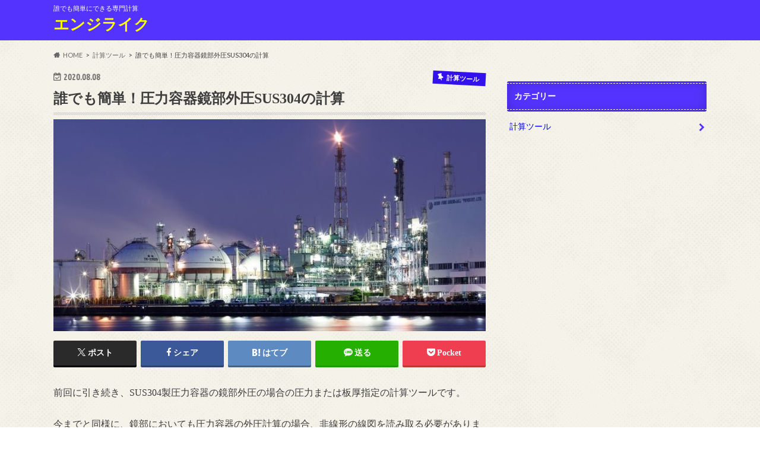

--- FILE ---
content_type: text/html; charset=UTF-8
request_url: https://toushiro.work/pressure-vessel-endpl-outside-su304/
body_size: 18136
content:
<!doctype html>
<html dir="ltr" lang="ja" prefix="og: https://ogp.me/ns#">

<head>
<meta charset="utf-8">
<meta http-equiv="X-UA-Compatible" content="IE=edge">
<title>誰でも簡単！圧力容器鏡部外圧SUS304の計算</title>
<meta name="HandheldFriendly" content="True">
<meta name="MobileOptimized" content="320">
<meta name="viewport" content="width=device-width, initial-scale=1.0, minimum-scale=1.0, maximum-scale=1.0, user-scalable=no">


<link rel="pingback" href="https://toushiro.work/xmlrpc.php">

<!--[if IE]>
<![endif]-->




		<!-- All in One SEO 4.9.3 - aioseo.com -->
	<meta name="robots" content="max-image-preview:large" />
	<meta name="author" content="toushiro"/>
	<meta name="google-site-verification" content="zIfAkwfc9J2oTfyzU-8kaQbfxC_oTHs_bHRI7YkfeQI" />
	<meta name="keywords" content="圧力容器,鏡部,外圧,sus304,計算,簡単,誰でも,エンジニアリング,ツール,計算ツール" />
	<link rel="canonical" href="https://toushiro.work/pressure-vessel-endpl-outside-su304/" />
	<meta name="generator" content="All in One SEO (AIOSEO) 4.9.3" />
		<meta property="og:locale" content="ja_JP" />
		<meta property="og:site_name" content="エンジライク | 誰でも簡単にできる専門計算" />
		<meta property="og:type" content="article" />
		<meta property="og:title" content="誰でも簡単！圧力容器鏡部外圧SUS304の計算" />
		<meta property="og:url" content="https://toushiro.work/pressure-vessel-endpl-outside-su304/" />
		<meta property="article:published_time" content="2020-08-08T09:27:57+00:00" />
		<meta property="article:modified_time" content="2020-08-15T14:11:22+00:00" />
		<meta name="twitter:card" content="summary" />
		<meta name="twitter:title" content="誰でも簡単！圧力容器鏡部外圧SUS304の計算" />
		<script type="application/ld+json" class="aioseo-schema">
			{"@context":"https:\/\/schema.org","@graph":[{"@type":"Article","@id":"https:\/\/toushiro.work\/pressure-vessel-endpl-outside-su304\/#article","name":"\u8ab0\u3067\u3082\u7c21\u5358\uff01\u5727\u529b\u5bb9\u5668\u93e1\u90e8\u5916\u5727SUS304\u306e\u8a08\u7b97","headline":"\u8ab0\u3067\u3082\u7c21\u5358\uff01\u5727\u529b\u5bb9\u5668\u93e1\u90e8\u5916\u5727SUS304\u306e\u8a08\u7b97","author":{"@id":"https:\/\/toushiro.work\/author\/toushiro\/#author"},"publisher":{"@id":"https:\/\/toushiro.work\/#organization"},"image":{"@type":"ImageObject","url":"https:\/\/toushiro.work\/wp-content\/uploads\/2020\/07\/1800327_m.jpg","width":800,"height":392,"caption":"\u30d7\u30e9\u30f3\u30c8\u8a08\u7b97"},"datePublished":"2020-08-08T18:27:57+09:00","dateModified":"2020-08-15T23:11:22+09:00","inLanguage":"ja","mainEntityOfPage":{"@id":"https:\/\/toushiro.work\/pressure-vessel-endpl-outside-su304\/#webpage"},"isPartOf":{"@id":"https:\/\/toushiro.work\/pressure-vessel-endpl-outside-su304\/#webpage"},"articleSection":"\u8a08\u7b97\u30c4\u30fc\u30eb, \u30a8\u30f3\u30b8\u30cb\u30a2\u30ea\u30f3\u30b0, \u8a08\u7b97, \u30c4\u30fc\u30eb, \u5727\u529b\u5bb9\u5668"},{"@type":"BreadcrumbList","@id":"https:\/\/toushiro.work\/pressure-vessel-endpl-outside-su304\/#breadcrumblist","itemListElement":[{"@type":"ListItem","@id":"https:\/\/toushiro.work#listItem","position":1,"name":"\u30db\u30fc\u30e0","item":"https:\/\/toushiro.work","nextItem":{"@type":"ListItem","@id":"https:\/\/toushiro.work\/category\/calculation\/#listItem","name":"\u8a08\u7b97\u30c4\u30fc\u30eb"}},{"@type":"ListItem","@id":"https:\/\/toushiro.work\/category\/calculation\/#listItem","position":2,"name":"\u8a08\u7b97\u30c4\u30fc\u30eb","item":"https:\/\/toushiro.work\/category\/calculation\/","nextItem":{"@type":"ListItem","@id":"https:\/\/toushiro.work\/pressure-vessel-endpl-outside-su304\/#listItem","name":"\u8ab0\u3067\u3082\u7c21\u5358\uff01\u5727\u529b\u5bb9\u5668\u93e1\u90e8\u5916\u5727SUS304\u306e\u8a08\u7b97"},"previousItem":{"@type":"ListItem","@id":"https:\/\/toushiro.work#listItem","name":"\u30db\u30fc\u30e0"}},{"@type":"ListItem","@id":"https:\/\/toushiro.work\/pressure-vessel-endpl-outside-su304\/#listItem","position":3,"name":"\u8ab0\u3067\u3082\u7c21\u5358\uff01\u5727\u529b\u5bb9\u5668\u93e1\u90e8\u5916\u5727SUS304\u306e\u8a08\u7b97","previousItem":{"@type":"ListItem","@id":"https:\/\/toushiro.work\/category\/calculation\/#listItem","name":"\u8a08\u7b97\u30c4\u30fc\u30eb"}}]},{"@type":"Organization","@id":"https:\/\/toushiro.work\/#organization","name":"\u30a8\u30f3\u30b8\u30e9\u30a4\u30af","description":"\u8ab0\u3067\u3082\u7c21\u5358\u306b\u3067\u304d\u308b\u5c02\u9580\u8a08\u7b97","url":"https:\/\/toushiro.work\/"},{"@type":"Person","@id":"https:\/\/toushiro.work\/author\/toushiro\/#author","url":"https:\/\/toushiro.work\/author\/toushiro\/","name":"toushiro","image":{"@type":"ImageObject","@id":"https:\/\/toushiro.work\/pressure-vessel-endpl-outside-su304\/#authorImage","url":"https:\/\/secure.gravatar.com\/avatar\/c85cc4bdbcdc6914158f268cc8bef88418cb4a14de04fc13c712a685902e0b3d?s=96&d=blank&r=g","width":96,"height":96,"caption":"toushiro"}},{"@type":"WebPage","@id":"https:\/\/toushiro.work\/pressure-vessel-endpl-outside-su304\/#webpage","url":"https:\/\/toushiro.work\/pressure-vessel-endpl-outside-su304\/","name":"\u8ab0\u3067\u3082\u7c21\u5358\uff01\u5727\u529b\u5bb9\u5668\u93e1\u90e8\u5916\u5727SUS304\u306e\u8a08\u7b97","inLanguage":"ja","isPartOf":{"@id":"https:\/\/toushiro.work\/#website"},"breadcrumb":{"@id":"https:\/\/toushiro.work\/pressure-vessel-endpl-outside-su304\/#breadcrumblist"},"author":{"@id":"https:\/\/toushiro.work\/author\/toushiro\/#author"},"creator":{"@id":"https:\/\/toushiro.work\/author\/toushiro\/#author"},"image":{"@type":"ImageObject","url":"https:\/\/toushiro.work\/wp-content\/uploads\/2020\/07\/1800327_m.jpg","@id":"https:\/\/toushiro.work\/pressure-vessel-endpl-outside-su304\/#mainImage","width":800,"height":392,"caption":"\u30d7\u30e9\u30f3\u30c8\u8a08\u7b97"},"primaryImageOfPage":{"@id":"https:\/\/toushiro.work\/pressure-vessel-endpl-outside-su304\/#mainImage"},"datePublished":"2020-08-08T18:27:57+09:00","dateModified":"2020-08-15T23:11:22+09:00"},{"@type":"WebSite","@id":"https:\/\/toushiro.work\/#website","url":"https:\/\/toushiro.work\/","name":"\u30a8\u30f3\u30b8\u30e9\u30a4\u30af","description":"\u8ab0\u3067\u3082\u7c21\u5358\u306b\u3067\u304d\u308b\u5c02\u9580\u8a08\u7b97","inLanguage":"ja","publisher":{"@id":"https:\/\/toushiro.work\/#organization"}}]}
		</script>
		<!-- All in One SEO -->

<link rel='dns-prefetch' href='//webfonts.xserver.jp' />
<link rel='dns-prefetch' href='//ajax.googleapis.com' />
<link rel='dns-prefetch' href='//fonts.googleapis.com' />
<link rel='dns-prefetch' href='//maxcdn.bootstrapcdn.com' />
<link rel="alternate" type="application/rss+xml" title="エンジライク &raquo; フィード" href="https://toushiro.work/feed/" />
<link rel="alternate" type="application/rss+xml" title="エンジライク &raquo; コメントフィード" href="https://toushiro.work/comments/feed/" />
<link rel="alternate" type="application/rss+xml" title="エンジライク &raquo; 誰でも簡単！圧力容器鏡部外圧SUS304の計算 のコメントのフィード" href="https://toushiro.work/pressure-vessel-endpl-outside-su304/feed/" />
<link rel="alternate" title="oEmbed (JSON)" type="application/json+oembed" href="https://toushiro.work/wp-json/oembed/1.0/embed?url=https%3A%2F%2Ftoushiro.work%2Fpressure-vessel-endpl-outside-su304%2F" />
<link rel="alternate" title="oEmbed (XML)" type="text/xml+oembed" href="https://toushiro.work/wp-json/oembed/1.0/embed?url=https%3A%2F%2Ftoushiro.work%2Fpressure-vessel-endpl-outside-su304%2F&#038;format=xml" />
<style id='wp-img-auto-sizes-contain-inline-css' type='text/css'>
img:is([sizes=auto i],[sizes^="auto," i]){contain-intrinsic-size:3000px 1500px}
/*# sourceURL=wp-img-auto-sizes-contain-inline-css */
</style>
<style id='wp-emoji-styles-inline-css' type='text/css'>

	img.wp-smiley, img.emoji {
		display: inline !important;
		border: none !important;
		box-shadow: none !important;
		height: 1em !important;
		width: 1em !important;
		margin: 0 0.07em !important;
		vertical-align: -0.1em !important;
		background: none !important;
		padding: 0 !important;
	}
/*# sourceURL=wp-emoji-styles-inline-css */
</style>
<style id='wp-block-library-inline-css' type='text/css'>
:root{--wp-block-synced-color:#7a00df;--wp-block-synced-color--rgb:122,0,223;--wp-bound-block-color:var(--wp-block-synced-color);--wp-editor-canvas-background:#ddd;--wp-admin-theme-color:#007cba;--wp-admin-theme-color--rgb:0,124,186;--wp-admin-theme-color-darker-10:#006ba1;--wp-admin-theme-color-darker-10--rgb:0,107,160.5;--wp-admin-theme-color-darker-20:#005a87;--wp-admin-theme-color-darker-20--rgb:0,90,135;--wp-admin-border-width-focus:2px}@media (min-resolution:192dpi){:root{--wp-admin-border-width-focus:1.5px}}.wp-element-button{cursor:pointer}:root .has-very-light-gray-background-color{background-color:#eee}:root .has-very-dark-gray-background-color{background-color:#313131}:root .has-very-light-gray-color{color:#eee}:root .has-very-dark-gray-color{color:#313131}:root .has-vivid-green-cyan-to-vivid-cyan-blue-gradient-background{background:linear-gradient(135deg,#00d084,#0693e3)}:root .has-purple-crush-gradient-background{background:linear-gradient(135deg,#34e2e4,#4721fb 50%,#ab1dfe)}:root .has-hazy-dawn-gradient-background{background:linear-gradient(135deg,#faaca8,#dad0ec)}:root .has-subdued-olive-gradient-background{background:linear-gradient(135deg,#fafae1,#67a671)}:root .has-atomic-cream-gradient-background{background:linear-gradient(135deg,#fdd79a,#004a59)}:root .has-nightshade-gradient-background{background:linear-gradient(135deg,#330968,#31cdcf)}:root .has-midnight-gradient-background{background:linear-gradient(135deg,#020381,#2874fc)}:root{--wp--preset--font-size--normal:16px;--wp--preset--font-size--huge:42px}.has-regular-font-size{font-size:1em}.has-larger-font-size{font-size:2.625em}.has-normal-font-size{font-size:var(--wp--preset--font-size--normal)}.has-huge-font-size{font-size:var(--wp--preset--font-size--huge)}.has-text-align-center{text-align:center}.has-text-align-left{text-align:left}.has-text-align-right{text-align:right}.has-fit-text{white-space:nowrap!important}#end-resizable-editor-section{display:none}.aligncenter{clear:both}.items-justified-left{justify-content:flex-start}.items-justified-center{justify-content:center}.items-justified-right{justify-content:flex-end}.items-justified-space-between{justify-content:space-between}.screen-reader-text{border:0;clip-path:inset(50%);height:1px;margin:-1px;overflow:hidden;padding:0;position:absolute;width:1px;word-wrap:normal!important}.screen-reader-text:focus{background-color:#ddd;clip-path:none;color:#444;display:block;font-size:1em;height:auto;left:5px;line-height:normal;padding:15px 23px 14px;text-decoration:none;top:5px;width:auto;z-index:100000}html :where(.has-border-color){border-style:solid}html :where([style*=border-top-color]){border-top-style:solid}html :where([style*=border-right-color]){border-right-style:solid}html :where([style*=border-bottom-color]){border-bottom-style:solid}html :where([style*=border-left-color]){border-left-style:solid}html :where([style*=border-width]){border-style:solid}html :where([style*=border-top-width]){border-top-style:solid}html :where([style*=border-right-width]){border-right-style:solid}html :where([style*=border-bottom-width]){border-bottom-style:solid}html :where([style*=border-left-width]){border-left-style:solid}html :where(img[class*=wp-image-]){height:auto;max-width:100%}:where(figure){margin:0 0 1em}html :where(.is-position-sticky){--wp-admin--admin-bar--position-offset:var(--wp-admin--admin-bar--height,0px)}@media screen and (max-width:600px){html :where(.is-position-sticky){--wp-admin--admin-bar--position-offset:0px}}

/*# sourceURL=wp-block-library-inline-css */
</style><style id='global-styles-inline-css' type='text/css'>
:root{--wp--preset--aspect-ratio--square: 1;--wp--preset--aspect-ratio--4-3: 4/3;--wp--preset--aspect-ratio--3-4: 3/4;--wp--preset--aspect-ratio--3-2: 3/2;--wp--preset--aspect-ratio--2-3: 2/3;--wp--preset--aspect-ratio--16-9: 16/9;--wp--preset--aspect-ratio--9-16: 9/16;--wp--preset--color--black: #000000;--wp--preset--color--cyan-bluish-gray: #abb8c3;--wp--preset--color--white: #ffffff;--wp--preset--color--pale-pink: #f78da7;--wp--preset--color--vivid-red: #cf2e2e;--wp--preset--color--luminous-vivid-orange: #ff6900;--wp--preset--color--luminous-vivid-amber: #fcb900;--wp--preset--color--light-green-cyan: #7bdcb5;--wp--preset--color--vivid-green-cyan: #00d084;--wp--preset--color--pale-cyan-blue: #8ed1fc;--wp--preset--color--vivid-cyan-blue: #0693e3;--wp--preset--color--vivid-purple: #9b51e0;--wp--preset--gradient--vivid-cyan-blue-to-vivid-purple: linear-gradient(135deg,rgb(6,147,227) 0%,rgb(155,81,224) 100%);--wp--preset--gradient--light-green-cyan-to-vivid-green-cyan: linear-gradient(135deg,rgb(122,220,180) 0%,rgb(0,208,130) 100%);--wp--preset--gradient--luminous-vivid-amber-to-luminous-vivid-orange: linear-gradient(135deg,rgb(252,185,0) 0%,rgb(255,105,0) 100%);--wp--preset--gradient--luminous-vivid-orange-to-vivid-red: linear-gradient(135deg,rgb(255,105,0) 0%,rgb(207,46,46) 100%);--wp--preset--gradient--very-light-gray-to-cyan-bluish-gray: linear-gradient(135deg,rgb(238,238,238) 0%,rgb(169,184,195) 100%);--wp--preset--gradient--cool-to-warm-spectrum: linear-gradient(135deg,rgb(74,234,220) 0%,rgb(151,120,209) 20%,rgb(207,42,186) 40%,rgb(238,44,130) 60%,rgb(251,105,98) 80%,rgb(254,248,76) 100%);--wp--preset--gradient--blush-light-purple: linear-gradient(135deg,rgb(255,206,236) 0%,rgb(152,150,240) 100%);--wp--preset--gradient--blush-bordeaux: linear-gradient(135deg,rgb(254,205,165) 0%,rgb(254,45,45) 50%,rgb(107,0,62) 100%);--wp--preset--gradient--luminous-dusk: linear-gradient(135deg,rgb(255,203,112) 0%,rgb(199,81,192) 50%,rgb(65,88,208) 100%);--wp--preset--gradient--pale-ocean: linear-gradient(135deg,rgb(255,245,203) 0%,rgb(182,227,212) 50%,rgb(51,167,181) 100%);--wp--preset--gradient--electric-grass: linear-gradient(135deg,rgb(202,248,128) 0%,rgb(113,206,126) 100%);--wp--preset--gradient--midnight: linear-gradient(135deg,rgb(2,3,129) 0%,rgb(40,116,252) 100%);--wp--preset--font-size--small: 13px;--wp--preset--font-size--medium: 20px;--wp--preset--font-size--large: 36px;--wp--preset--font-size--x-large: 42px;--wp--preset--spacing--20: 0.44rem;--wp--preset--spacing--30: 0.67rem;--wp--preset--spacing--40: 1rem;--wp--preset--spacing--50: 1.5rem;--wp--preset--spacing--60: 2.25rem;--wp--preset--spacing--70: 3.38rem;--wp--preset--spacing--80: 5.06rem;--wp--preset--shadow--natural: 6px 6px 9px rgba(0, 0, 0, 0.2);--wp--preset--shadow--deep: 12px 12px 50px rgba(0, 0, 0, 0.4);--wp--preset--shadow--sharp: 6px 6px 0px rgba(0, 0, 0, 0.2);--wp--preset--shadow--outlined: 6px 6px 0px -3px rgb(255, 255, 255), 6px 6px rgb(0, 0, 0);--wp--preset--shadow--crisp: 6px 6px 0px rgb(0, 0, 0);}:where(.is-layout-flex){gap: 0.5em;}:where(.is-layout-grid){gap: 0.5em;}body .is-layout-flex{display: flex;}.is-layout-flex{flex-wrap: wrap;align-items: center;}.is-layout-flex > :is(*, div){margin: 0;}body .is-layout-grid{display: grid;}.is-layout-grid > :is(*, div){margin: 0;}:where(.wp-block-columns.is-layout-flex){gap: 2em;}:where(.wp-block-columns.is-layout-grid){gap: 2em;}:where(.wp-block-post-template.is-layout-flex){gap: 1.25em;}:where(.wp-block-post-template.is-layout-grid){gap: 1.25em;}.has-black-color{color: var(--wp--preset--color--black) !important;}.has-cyan-bluish-gray-color{color: var(--wp--preset--color--cyan-bluish-gray) !important;}.has-white-color{color: var(--wp--preset--color--white) !important;}.has-pale-pink-color{color: var(--wp--preset--color--pale-pink) !important;}.has-vivid-red-color{color: var(--wp--preset--color--vivid-red) !important;}.has-luminous-vivid-orange-color{color: var(--wp--preset--color--luminous-vivid-orange) !important;}.has-luminous-vivid-amber-color{color: var(--wp--preset--color--luminous-vivid-amber) !important;}.has-light-green-cyan-color{color: var(--wp--preset--color--light-green-cyan) !important;}.has-vivid-green-cyan-color{color: var(--wp--preset--color--vivid-green-cyan) !important;}.has-pale-cyan-blue-color{color: var(--wp--preset--color--pale-cyan-blue) !important;}.has-vivid-cyan-blue-color{color: var(--wp--preset--color--vivid-cyan-blue) !important;}.has-vivid-purple-color{color: var(--wp--preset--color--vivid-purple) !important;}.has-black-background-color{background-color: var(--wp--preset--color--black) !important;}.has-cyan-bluish-gray-background-color{background-color: var(--wp--preset--color--cyan-bluish-gray) !important;}.has-white-background-color{background-color: var(--wp--preset--color--white) !important;}.has-pale-pink-background-color{background-color: var(--wp--preset--color--pale-pink) !important;}.has-vivid-red-background-color{background-color: var(--wp--preset--color--vivid-red) !important;}.has-luminous-vivid-orange-background-color{background-color: var(--wp--preset--color--luminous-vivid-orange) !important;}.has-luminous-vivid-amber-background-color{background-color: var(--wp--preset--color--luminous-vivid-amber) !important;}.has-light-green-cyan-background-color{background-color: var(--wp--preset--color--light-green-cyan) !important;}.has-vivid-green-cyan-background-color{background-color: var(--wp--preset--color--vivid-green-cyan) !important;}.has-pale-cyan-blue-background-color{background-color: var(--wp--preset--color--pale-cyan-blue) !important;}.has-vivid-cyan-blue-background-color{background-color: var(--wp--preset--color--vivid-cyan-blue) !important;}.has-vivid-purple-background-color{background-color: var(--wp--preset--color--vivid-purple) !important;}.has-black-border-color{border-color: var(--wp--preset--color--black) !important;}.has-cyan-bluish-gray-border-color{border-color: var(--wp--preset--color--cyan-bluish-gray) !important;}.has-white-border-color{border-color: var(--wp--preset--color--white) !important;}.has-pale-pink-border-color{border-color: var(--wp--preset--color--pale-pink) !important;}.has-vivid-red-border-color{border-color: var(--wp--preset--color--vivid-red) !important;}.has-luminous-vivid-orange-border-color{border-color: var(--wp--preset--color--luminous-vivid-orange) !important;}.has-luminous-vivid-amber-border-color{border-color: var(--wp--preset--color--luminous-vivid-amber) !important;}.has-light-green-cyan-border-color{border-color: var(--wp--preset--color--light-green-cyan) !important;}.has-vivid-green-cyan-border-color{border-color: var(--wp--preset--color--vivid-green-cyan) !important;}.has-pale-cyan-blue-border-color{border-color: var(--wp--preset--color--pale-cyan-blue) !important;}.has-vivid-cyan-blue-border-color{border-color: var(--wp--preset--color--vivid-cyan-blue) !important;}.has-vivid-purple-border-color{border-color: var(--wp--preset--color--vivid-purple) !important;}.has-vivid-cyan-blue-to-vivid-purple-gradient-background{background: var(--wp--preset--gradient--vivid-cyan-blue-to-vivid-purple) !important;}.has-light-green-cyan-to-vivid-green-cyan-gradient-background{background: var(--wp--preset--gradient--light-green-cyan-to-vivid-green-cyan) !important;}.has-luminous-vivid-amber-to-luminous-vivid-orange-gradient-background{background: var(--wp--preset--gradient--luminous-vivid-amber-to-luminous-vivid-orange) !important;}.has-luminous-vivid-orange-to-vivid-red-gradient-background{background: var(--wp--preset--gradient--luminous-vivid-orange-to-vivid-red) !important;}.has-very-light-gray-to-cyan-bluish-gray-gradient-background{background: var(--wp--preset--gradient--very-light-gray-to-cyan-bluish-gray) !important;}.has-cool-to-warm-spectrum-gradient-background{background: var(--wp--preset--gradient--cool-to-warm-spectrum) !important;}.has-blush-light-purple-gradient-background{background: var(--wp--preset--gradient--blush-light-purple) !important;}.has-blush-bordeaux-gradient-background{background: var(--wp--preset--gradient--blush-bordeaux) !important;}.has-luminous-dusk-gradient-background{background: var(--wp--preset--gradient--luminous-dusk) !important;}.has-pale-ocean-gradient-background{background: var(--wp--preset--gradient--pale-ocean) !important;}.has-electric-grass-gradient-background{background: var(--wp--preset--gradient--electric-grass) !important;}.has-midnight-gradient-background{background: var(--wp--preset--gradient--midnight) !important;}.has-small-font-size{font-size: var(--wp--preset--font-size--small) !important;}.has-medium-font-size{font-size: var(--wp--preset--font-size--medium) !important;}.has-large-font-size{font-size: var(--wp--preset--font-size--large) !important;}.has-x-large-font-size{font-size: var(--wp--preset--font-size--x-large) !important;}
/*# sourceURL=global-styles-inline-css */
</style>

<style id='classic-theme-styles-inline-css' type='text/css'>
/*! This file is auto-generated */
.wp-block-button__link{color:#fff;background-color:#32373c;border-radius:9999px;box-shadow:none;text-decoration:none;padding:calc(.667em + 2px) calc(1.333em + 2px);font-size:1.125em}.wp-block-file__button{background:#32373c;color:#fff;text-decoration:none}
/*# sourceURL=/wp-includes/css/classic-themes.min.css */
</style>
<link rel='stylesheet' id='toc-screen-css' href='https://toushiro.work/wp-content/plugins/table-of-contents-plus/screen.min.css' type='text/css' media='all' />
<link rel='stylesheet' id='style-css' href='https://toushiro.work/wp-content/themes/hummingbird/style.css' type='text/css' media='all' />
<link rel='stylesheet' id='animate-css' href='https://toushiro.work/wp-content/themes/hummingbird/library/css/animate.min.css' type='text/css' media='all' />
<link rel='stylesheet' id='shortcode-css' href='https://toushiro.work/wp-content/themes/hummingbird/library/css/shortcode.css' type='text/css' media='all' />
<link rel='stylesheet' id='gf_Ubuntu-css' href='//fonts.googleapis.com/css?family=Ubuntu+Condensed' type='text/css' media='all' />
<link rel='stylesheet' id='gf_Lato-css' href='//fonts.googleapis.com/css?family=Lato' type='text/css' media='all' />
<link rel='stylesheet' id='fontawesome-css' href='//maxcdn.bootstrapcdn.com/font-awesome/4.6.0/css/font-awesome.min.css' type='text/css' media='all' />
<link rel='stylesheet' id='cpcff_loader-css' href='https://toushiro.work/wp-content/plugins/calculated-fields-form/css/loader.css' type='text/css' media='all' />
<link rel='stylesheet' id='tablepress-default-css' href='https://toushiro.work/wp-content/plugins/tablepress/css/build/default.css' type='text/css' media='all' />
<script type="text/javascript" src="//ajax.googleapis.com/ajax/libs/jquery/1.12.4/jquery.min.js" id="jquery-js"></script>
<script type="text/javascript" src="//webfonts.xserver.jp/js/xserverv3.js?fadein=0" id="typesquare_std-js"></script>
<link rel="https://api.w.org/" href="https://toushiro.work/wp-json/" /><link rel="alternate" title="JSON" type="application/json" href="https://toushiro.work/wp-json/wp/v2/posts/2208" /><link rel='shortlink' href='https://toushiro.work/?p=2208' />
<script type="text/javascript">
<!--
/******************************************************************************
***   COPY PROTECTED BY http://chetangole.com/blog/wp-copyprotect/   version 3.1.0 ****
******************************************************************************/
function clickIE4(){
if (event.button==2){
return false;
}
}
function clickNS4(e){
if (document.layers||document.getElementById&&!document.all){
if (e.which==2||e.which==3){
return false;
}
}
}

if (document.layers){
document.captureEvents(Event.MOUSEDOWN);
document.onmousedown=clickNS4;
}
else if (document.all&&!document.getElementById){
document.onmousedown=clickIE4;
}

document.oncontextmenu=new Function("return false")
// --> 
</script>

<style type='text/css'>
h1,h2,h3,h1:lang(ja),h2:lang(ja),h3:lang(ja),.entry-title:lang(ja){ font-family: "丸フォーク M";}h4,h5,h6,h4:lang(ja),h5:lang(ja),h6:lang(ja),div.entry-meta span:lang(ja),footer.entry-footer span:lang(ja){ font-family: "丸フォーク M";}.hentry,.entry-content p,.post-inner.entry-content p,#comments div:lang(ja){ font-family: "新ゴ R";}strong,b,#comments .comment-author .fn:lang(ja){ font-family: "新ゴ B";}</style>
<style type="text/css">
body{color: #3E3E3E;}
a{color: #0000ff;}
a:hover{color: #dd3333;}
#main article footer .post-categories li a,#main article footer .tags a{  background: #0000ff;  border:1px solid #0000ff;}
#main article footer .tags a{color:#0000ff; background: none;}
#main article footer .post-categories li a:hover,#main article footer .tags a:hover{ background:#dd3333;  border-color:#dd3333;}
input[type="text"],input[type="password"],input[type="datetime"],input[type="datetime-local"],input[type="date"],input[type="month"],input[type="time"],input[type="week"],input[type="number"],input[type="email"],input[type="url"],input[type="search"],input[type="tel"],input[type="color"],select,textarea,.field { background-color: #FFFFFF;}
/*ヘッダー*/
.header{background: #5533ff; color: #ffffff;}
#logo a,.nav li a,.nav_btn{color: #ffff00;}
#logo a:hover,.nav li a:hover{color:#ff0000;}
@media only screen and (min-width: 768px) {
.nav ul {background: #5533ff;}
.nav li ul.sub-menu li a{color: #ffff00;}
}
/*メインエリア*/
.widgettitle {background: #5533ff; color:  #ffffff;}
.widget li a:after{color: #5533ff!important;}
/* 投稿ページ */
.entry-content h2{background: #2200dd;}
.entry-content h3{border-color: #2200dd;}
.entry-content ul li:before{ background: #2200dd;}
.entry-content ol li:before{ background: #2200dd;}
/* カテゴリーラベル */
.post-list-card .post-list .eyecatch .cat-name,.top-post-list .post-list .eyecatch .cat-name,.byline .cat-name,.single .authorbox .author-newpost li .cat-name,.related-box li .cat-name,#top_carousel .cat-name{background: #3311ee; color:  #ffffff;}
/* CTA */
.cta-inner{ background: #5533ff;}
/* ボタンの色 */
.btn-wrap a{background: #0000ff;border: 1px solid #0000ff;}
.btn-wrap a:hover{background: #dd3333;}
.btn-wrap.simple a{border:1px solid #0000ff;color:#0000ff;}
.btn-wrap.simple a:hover{background:#0000ff;}
.readmore a{border:1px solid #0000ff;color:#0000ff;}
.readmore a:hover{background:#0000ff;color:#fff;}
/* サイドバー */
.widget a{text-decoration:none; color:#0000ff;}
.widget a:hover{color:#ff0000;}
/*フッター*/
#footer-top{background-color: #5533ff; color: #ffffff;}
.footer a,#footer-top a{color: #ffff00;}
#footer-top .widgettitle{color: #ffffff;}
.footer {background-color: #5533ff;color: #ffffff;}
.footer-links li:before{ color: #5533ff;}
/* ページネーション */
.pagination a, .pagination span,.page-links a{border-color: #0000ff; color: #0000ff;}
.pagination .current,.pagination .current:hover,.page-links ul > li > span{background-color: #0000ff; border-color: #0000ff;}
.pagination a:hover, .pagination a:focus,.page-links a:hover, .page-links a:focus{background-color: #0000ff; color: #fff;}
/* OTHER */
ul.wpp-list li a:before{background: #5533ff;color: #ffffff;}
.blue-btn, .comment-reply-link, #submit { background-color: #0000ff; }
.blue-btn:hover, .comment-reply-link:hover, #submit:hover, .blue-btn:focus, .comment-reply-link:focus, #submit:focus {background-color: #dd3333; }
</style>
<style type="text/css" id="custom-background-css">
body.custom-background { background-color: #ffffff; background-image: url("https://toushiro.work/wp-content/themes/hummingbird/library/images/body_bg01.png"); background-position: left top; background-size: auto; background-repeat: repeat; background-attachment: scroll; }
</style>
	<link rel='stylesheet' id='cpcff_stylepublic-css' href='https://toushiro.work/wp-content/plugins/calculated-fields-form/css/stylepublic.css' type='text/css' media='all'  property="stylesheet" />
<link rel='stylesheet' id='cpcff_jquery_ui-css' href='https://toushiro.work/wp-content/plugins/calculated-fields-form/vendors/jquery-ui/jquery-ui.min.css' type='text/css' media='all'  property="stylesheet" />
<link rel='stylesheet' id='cpcff_jquery_ui_font-css' href='https://toushiro.work/wp-content/plugins/calculated-fields-form/vendors/jquery-ui/jquery-ui-1.12.icon-font.min.css' type='text/css' media='all'  property="stylesheet" />
</head>

<body class="wp-singular post-template-default single single-post postid-2208 single-format-standard custom-background wp-theme-hummingbird">

<div id="container" class=" ">

<header class="header" role="banner">
<div id="inner-header" class="wrap cf">
<p class="site_description">誰でも簡単にできる専門計算</p><div id="logo" class="gf">
				<p class="h1 text"><a href="https://toushiro.work" rel="nofollow">エンジライク</a></p>
	</div>

<nav id="g_nav" role="navigation">

</nav>
<button id="drawerBtn" class="nav_btn"></button>
<script type="text/javascript">
jQuery(function( $ ){
var menu = $('#g_nav'),
    menuBtn = $('#drawerBtn'),
    body = $(document.body),     
    menuWidth = menu.outerWidth();                
     
    menuBtn.on('click', function(){
    body.toggleClass('open');
        if(body.hasClass('open')){
            body.animate({'left' : menuWidth }, 300);            
            menu.animate({'left' : 0 }, 300);                    
        } else {
            menu.animate({'left' : -menuWidth }, 300);
            body.animate({'left' : 0 }, 300);            
        }             
    });
});    
</script>

</div>
</header>
<div id="breadcrumb" class="breadcrumb inner wrap cf"><ul itemscope itemtype="http://schema.org/BreadcrumbList"><li itemprop="itemListElement" itemscope itemtype="http://schema.org/ListItem" class="bc_homelink"><a itemprop="item" href="https://toushiro.work/"><span itemprop="name">HOME</span></a><meta itemprop="position" content="1" /></li><li itemprop="itemListElement" itemscope itemtype="http://schema.org/ListItem"><a itemprop="item" href="https://toushiro.work/category/calculation/"><span itemprop="name">計算ツール</span></a><meta itemprop="position" content="2" /></li><li itemprop="itemListElement" itemscope itemtype="http://schema.org/ListItem" class="bc_posttitle"><span itemprop="name">誰でも簡単！圧力容器鏡部外圧SUS304の計算</span><meta itemprop="position" content="3" /></li></ul></div>
<div id="content">
<div id="inner-content" class="wrap cf">

<main id="main" class="m-all t-all d-5of7 cf" role="main">
<article id="post-2208" class="cf post-2208 post type-post status-publish format-standard has-post-thumbnail hentry category-calculation tag-10 tag-11 tag-12 tag-13" role="article">
<header class="article-header entry-header animated fadeInDown">
<p class="byline entry-meta vcard cf">
<time class="date gf entry-date updated">2020.08.08</time>
<time class="date gf entry-date undo updated" datetime="2020-08-15">2020.08.15</time>

<span class="cat-name cat-id-8">計算ツール</span><span class="writer" style="display: none;"><span class="name author"><span class="fn">toushiro</span></span></span>
</p>
<h1 class="entry-title single-title" itemprop="headline" rel="bookmark">誰でも簡単！圧力容器鏡部外圧SUS304の計算</h1>
<figure class="eyecatch animated fadeInUp">
<img width="728" height="357" src="https://toushiro.work/wp-content/uploads/2020/07/1800327_m-728x357.jpg" class="attachment-single-thum size-single-thum wp-post-image" alt="プラント計算" decoding="async" fetchpriority="high" srcset="https://toushiro.work/wp-content/uploads/2020/07/1800327_m-728x357.jpg 728w, https://toushiro.work/wp-content/uploads/2020/07/1800327_m-300x147.jpg 300w, https://toushiro.work/wp-content/uploads/2020/07/1800327_m-768x376.jpg 768w, https://toushiro.work/wp-content/uploads/2020/07/1800327_m.jpg 800w" sizes="(max-width: 728px) 100vw, 728px" /></figure>
<div class="share short">
<div class="sns">
<ul class="cf">

<li class="twitter"> 
<a target="blank" href="//twitter.com/intent/tweet?url=https%3A%2F%2Ftoushiro.work%2Fpressure-vessel-endpl-outside-su304%2F&text=%E8%AA%B0%E3%81%A7%E3%82%82%E7%B0%A1%E5%8D%98%EF%BC%81%E5%9C%A7%E5%8A%9B%E5%AE%B9%E5%99%A8%E9%8F%A1%E9%83%A8%E5%A4%96%E5%9C%A7SUS304%E3%81%AE%E8%A8%88%E7%AE%97&tw_p=tweetbutton" onclick="window.open(this.href, 'tweetwindow', 'width=550, height=450,personalbar=0,toolbar=0,scrollbars=1,resizable=1'); return false;"><span class="text">ポスト</span><span class="count"></span></a>
</li>

<li class="facebook">
<a href="//www.facebook.com/sharer.php?src=bm&u=https%3A%2F%2Ftoushiro.work%2Fpressure-vessel-endpl-outside-su304%2F&t=%E8%AA%B0%E3%81%A7%E3%82%82%E7%B0%A1%E5%8D%98%EF%BC%81%E5%9C%A7%E5%8A%9B%E5%AE%B9%E5%99%A8%E9%8F%A1%E9%83%A8%E5%A4%96%E5%9C%A7SUS304%E3%81%AE%E8%A8%88%E7%AE%97" onclick="javascript:window.open(this.href, '', 'menubar=no,toolbar=no,resizable=yes,scrollbars=yes,height=300,width=600');return false;"><i class="fa fa-facebook"></i><span class="text">シェア</span><span class="count"></span></a>
</li>


<li class="hatebu">       
<a href="//b.hatena.ne.jp/add?mode=confirm&url=https://toushiro.work/pressure-vessel-endpl-outside-su304/&title=%E8%AA%B0%E3%81%A7%E3%82%82%E7%B0%A1%E5%8D%98%EF%BC%81%E5%9C%A7%E5%8A%9B%E5%AE%B9%E5%99%A8%E9%8F%A1%E9%83%A8%E5%A4%96%E5%9C%A7SUS304%E3%81%AE%E8%A8%88%E7%AE%97" onclick="window.open(this.href, 'HBwindow', 'width=600, height=400, menubar=no, toolbar=no, scrollbars=yes'); return false;" target="_blank"><span class="text">はてブ</span><span class="count"></span></a>
</li>

<li class="line">
<a href="//line.me/R/msg/text/?%E8%AA%B0%E3%81%A7%E3%82%82%E7%B0%A1%E5%8D%98%EF%BC%81%E5%9C%A7%E5%8A%9B%E5%AE%B9%E5%99%A8%E9%8F%A1%E9%83%A8%E5%A4%96%E5%9C%A7SUS304%E3%81%AE%E8%A8%88%E7%AE%97%0Ahttps%3A%2F%2Ftoushiro.work%2Fpressure-vessel-endpl-outside-su304%2F" target="_blank"><span class="text">送る</span></a>
</li>


<li class="pocket">
<a href="//getpocket.com/edit?url=https://toushiro.work/pressure-vessel-endpl-outside-su304/&title=誰でも簡単！圧力容器鏡部外圧SUS304の計算" onclick="window.open(this.href, 'FBwindow', 'width=550, height=350, menubar=no, toolbar=no, scrollbars=yes'); return false;"><i class="fa fa-get-pocket"></i><span class="text">Pocket</span><span class="count"></span></a></li>
</ul>
</div> 
</div></header>

<section class="entry-content cf">



<p>前回に引き続き、SUS304製圧力容器の鏡部外圧の場合の圧力または板厚指定の計算ツールです。</p>
<p>今までと同様に、鏡部においても圧力容器の外圧計算の場合、非線形の線図を読み取る必要があります。</p>
<p>概算として、サクッと計算したい場合は便利かと思います。</p>
<p>&nbsp;</p>
<h2>圧力容器鏡部外圧SUS304の計算</h2>
<p>この圧力容器の計算ツールは、鏡部に外圧がかかる材質SUS304の場合です。</p>
<p>&nbsp;</p>
<style>#fbuilder label .r {color:#f00;}</style><style>@media (max-width:480px){#cp_calculatedfieldsf_pform_1{min-height:1506px;}}@media (max-width:768px){#cp_calculatedfieldsf_pform_1{min-height:1358px;}}@media (max-width:1024px){#cp_calculatedfieldsf_pform_1{min-height:1358px;}}@media (min-width:1024px){#cp_calculatedfieldsf_pform_1{min-height:1660px;}}</style><form name="cp_calculatedfieldsf_pform_1" id="cp_calculatedfieldsf_pform_1" action="https://toushiro.work/pressure-vessel-endpl-outside-su304/" method="post" enctype="multipart/form-data" onsubmit="return fbuilderjQuery.fbuilder.doValidate(this);" class="cff-form no-prefetch  cff-form-14"  data-nonce="216e21c794">
<input type="hidden" name="cp_calculatedfieldsf_pform_psequence" value="_1" />
<input type="hidden" name="cp_calculatedfieldsf_id" value="14" />
<input type="hidden" name="cp_ref_page" value="https://toushiro.work" />
<pre style="display:none !important;"><script data-category="functional" type="text/javascript">form_structure_1=[[{"form_identifier":"","name":"fieldname3","shortlabel":"","index":0,"ftype":"fnumber","userhelp":"","userhelpTooltip":false,"tooltipIcon":false,"csslayout":"","title":"\u93e1\u306e\u5185\u5f84 \uff52 [mm] \uff1d","predefined":"1000","predefinedClick":false,"required":true,"exclude":false,"readonly":false,"size":"small","thousandSeparator":"","decimalSymbol":".","min":"0","max":"","formatDynamically":false,"dformat":"number","formats":["digits","number","percent"],"fBuild":{},"parent":""},{"form_identifier":"","name":"fieldname7","shortlabel":"","index":1,"ftype":"fnumber","userhelp":"","userhelpTooltip":false,"tooltipIcon":false,"csslayout":"","title":"\u8150\u308c\u30b7\u30ed \uff41 [mm] \uff1d","predefined":"0","predefinedClick":false,"required":true,"exclude":false,"readonly":false,"size":"small","thousandSeparator":"","decimalSymbol":".","min":"0","max":"","formatDynamically":false,"dformat":"number","formats":["digits","number","percent"],"fBuild":{},"parent":""},{"form_identifier":"","name":"fieldname4","shortlabel":"","index":2,"ftype":"fnumber","userhelp":"","userhelpTooltip":false,"tooltipIcon":false,"csslayout":"","title":"\u5fdc\u529b\u5272\u5408 \uff58 [\uff0d] \uff1d","predefined":"0.25","predefinedClick":false,"required":true,"exclude":false,"readonly":false,"size":"small","thousandSeparator":"","decimalSymbol":".","min":"0","max":"","formatDynamically":false,"dformat":"number","formats":["digits","number","percent"],"fBuild":{},"parent":""},{"form_identifier":"","name":"fieldname5","shortlabel":"","index":3,"ftype":"fnumber","userhelp":"","userhelpTooltip":false,"tooltipIcon":false,"csslayout":"","title":"\u6700\u5c0f\u52b9\u7387 \u03b7 [\uff0d] \uff1d","predefined":"0.65","predefinedClick":false,"required":true,"exclude":false,"readonly":false,"size":"small","thousandSeparator":"","decimalSymbol":".","min":"0","max":"","formatDynamically":false,"dformat":"number","formats":["digits","number","percent"],"fBuild":{},"parent":""},{"form_identifier":"","name":"fieldname6","shortlabel":"","index":4,"ftype":"fnumber","userhelp":"","userhelpTooltip":false,"tooltipIcon":false,"csslayout":"","title":"\u5f62\u72b6\u4fc2\u6570 \uff57 [\uff0d] \uff1d","predefined":"1.54","predefinedClick":false,"required":true,"exclude":false,"readonly":false,"size":"small","thousandSeparator":"","decimalSymbol":".","min":"0","max":"","formatDynamically":false,"dformat":"number","formats":["digits","number","percent"],"fBuild":{},"parent":""},{"form_identifier":"","name":"fieldname9","shortlabel":"","index":5,"ftype":"fhtml","userhelp":"","userhelpTooltip":false,"tooltipIcon":false,"csslayout":"","fcontent":"SS400\u306e\u5f15\u5f35\u5f37\u3055\u03c3 \uff1d 49 kg\/mm\u003Csup\u003E2\u003C\/sup\u003E\u003Cbr\u003E\n\u76bf\u5f62\u93e1\u677f\u306e\u5834\u5408\uff1aw=(1\/4)(3+\u221a(r\/ro))\u003Cbr\u003E\n[\u4f8b]10%\u76bf\u5f62\u93e1\u677f\u3000w = 1.54\u003Cbr\u003E\n\u2235 ro\uff1a\u76bf\u5f62\u93e1\u677f\u306e\u3059\u307f\u306e\u4e38\u307f\u306e\u5185\u5f84 ro\u22670.06r\uff0cro\u22673t\u003Cbr\u003E\n\u534a\u6955\u5186\u5f62\u93e1\u677f\u306e\u5834\u5408\uff1aw=(1\/6)(2+(r\/2h)2)\u003Cbr\u003E\n[\u4f8b]\u6b63\u534a\u6955\u5186\u5f62\u93e1\u677f\u3000w = 1\u003Cbr\u003E\n\u2235 h\uff1a\u534a\u6955\u5186\u5f62\u93e1\u677f\u306e\u5185\u9762\u306e\u77ed\u5f84\u306e1\/2","fBuild":{},"parent":""},{"form_identifier":"","name":"fieldname2","shortlabel":"","index":6,"ftype":"fnumber","userhelp":"","userhelpTooltip":false,"tooltipIcon":false,"csslayout":"","title":"\u5727\u529b \uff30 [kg\/cm\u003Csup\u003E2\u003C\/sup\u003E] \uff1d","predefined":"3","predefinedClick":false,"required":true,"exclude":false,"readonly":false,"size":"small","thousandSeparator":"","decimalSymbol":".","min":"0","max":"","formatDynamically":false,"dformat":"number","formats":["digits","number","percent"],"fBuild":{},"parent":""},{"form_identifier":"","name":"fieldname8","shortlabel":"","index":7,"ftype":"fnumber","userhelp":"","userhelpTooltip":false,"tooltipIcon":false,"csslayout":"","title":"\u539a\u307f \uff54 [mm] \uff1d","predefined":"3","predefinedClick":false,"required":true,"exclude":false,"readonly":false,"size":"small","thousandSeparator":"","decimalSymbol":".","min":"0","max":"","formatDynamically":false,"dformat":"number","formats":["digits","number","percent"],"fBuild":{},"parent":""},{"form_identifier":"","name":"separator1","shortlabel":"","index":8,"ftype":"fSectionBreak","userhelp":"","userhelpTooltip":false,"tooltipIcon":false,"csslayout":"","title":"","fBuild":{},"parent":""},{"dependencies":[{"rule":"","complex":false,"fields":[""]}],"form_identifier":"","name":"fieldname1","shortlabel":"","index":9,"ftype":"fCalculated","userhelp":"","userhelpTooltip":false,"tooltipIcon":false,"csslayout":"","title":"\u5224\u5b9a","predefined":"","required":false,"exclude":false,"size":"medium","eq":"IF(fieldname12==-1,\u0022\u30d7\u30ed\u30b0\u30e9\u30e0\u7bc4\u56f2\u5916\u0022,\nIF(fieldname13==-1,\u0022\u30d7\u30ed\u30b0\u30e9\u30e0\u7bc4\u56f2\u5916\u0022,\nIF(fieldname14==-1,\u0022\u30d7\u30ed\u30b0\u30e9\u30e0\u7bc4\u56f2\u5916\u0022,\nIF(fieldname15==-1,\u0022\u30d7\u30ed\u30b0\u30e9\u30e0\u7bc4\u56f2\u5916\u0022,\nIF(fieldname26==-1,\u0022\u30d7\u30ed\u30b0\u30e9\u30e0\u7bc4\u56f2\u5916\u0022,\nIF(fieldname27==-1,\u0022\u30d7\u30ed\u30b0\u30e9\u30e0\u7bc4\u56f2\u5916\u0022,\nIF(fieldname28==-1,\u0022\u30d7\u30ed\u30b0\u30e9\u30e0\u7bc4\u56f2\u5916\u0022,\nIF(fieldname29==-1,\u0022\u30d7\u30ed\u30b0\u30e9\u30e0\u7bc4\u56f2\u5916\u0022,\nIF(fieldname32\u003C=fieldname2,\u0022\u539a\u307f\u304c\u8db3\u308a\u307e\u305b\u3093\u0022,\u0022\uff2f\uff2b\u0022)))))))))","suffix":"","prefix":"","decimalsymbol":".","groupingsymbol":"","readonly":true,"formatDynamically":false,"hidefield":false,"fBuild":{},"parent":""},{"dependencies":[{"rule":"","complex":false,"fields":[""]}],"form_identifier":"","name":"fieldname10","shortlabel":"","index":10,"ftype":"fCalculated","userhelp":"","userhelpTooltip":false,"tooltipIcon":false,"csslayout":"","title":"\uff52\uff4f","predefined":"","required":false,"exclude":false,"size":"small","eq":"fieldname3+fieldname8","suffix":"","prefix":"","decimalsymbol":".","groupingsymbol":"","readonly":true,"formatDynamically":false,"hidefield":true,"fBuild":{},"parent":""},{"dependencies":[{"rule":"","complex":false,"fields":[""]}],"form_identifier":"","name":"fieldname11","shortlabel":"","index":11,"ftype":"fCalculated","userhelp":"","userhelpTooltip":false,"tooltipIcon":false,"csslayout":"","title":"\uff46","predefined":"","required":false,"exclude":false,"size":"medium","eq":"fieldname10\/(100*(fieldname8-fieldname7))","suffix":"","prefix":"","decimalsymbol":".","groupingsymbol":"","readonly":true,"formatDynamically":false,"hidefield":true,"fBuild":{},"parent":""},{"dependencies":[{"rule":"","complex":false,"fields":[""]}],"form_identifier":"","name":"fieldname12","shortlabel":"","index":12,"ftype":"fCalculated","userhelp":"","userhelpTooltip":false,"tooltipIcon":false,"csslayout":"","title":"\uff4d\uff11","predefined":"","required":false,"exclude":false,"size":"medium","eq":"IF(fieldname11\u003C0.05,-1,\nIF(fieldname11\u003C0.06,0.05,\nIF(fieldname11\u003C0.07,0.06,\nIF(fieldname11\u003C0.08,0.07,\nIF(fieldname11\u003C0.09,0.08,\nIF(fieldname11\u003C0.1,0.09,\nIF(fieldname11\u003C0.12,0.1,\nIF(fieldname11\u003C0.14,0.12,\nIF(fieldname11\u003C0.16,0.14,\nIF(fieldname11\u003C0.18,0.16,\nIF(fieldname11\u003C0.2,0.18,\nIF(fieldname11\u003C0.25,0.2,\nIF(fieldname11\u003C0.3,0.25,\nIF(fieldname11\u003C0.35,0.3,\nIF(fieldname11\u003C0.4,0.35,\nIF(fieldname11\u003C0.5,0.4,\nIF(fieldname11\u003C0.6,0.5,\nIF(fieldname11\u003C0.7,0.6,\nIF(fieldname11\u003C0.8,0.7,\nIF(fieldname11\u003C0.9,0.8,\nIF(fieldname11\u003C1.0,0.9,\nIF(fieldname11\u003C1.2,1.0,\nIF(fieldname11\u003C1.4,1.2,\nIF(fieldname11\u003C1.6,1.4,\nIF(fieldname11\u003C1.8,1.6,\nIF(fieldname11\u003C2.0,1.8,\nIF(fieldname11\u003C2.5,2.0,\nIF(fieldname11\u003C3.0,2.5,\nIF(fieldname11\u003C3.5,3.0,\nIF(fieldname11\u003C4.0,3.5,\nIF(fieldname11\u003C5.0,4.0,\nIF(fieldname11\u003C6.0,5.0,\nIF(fieldname11\u003C7.0,6.0,\nIF(fieldname11\u003C8.0,7.0,\nIF(fieldname11\u003C9.0,8.0,\nIF(fieldname11\u003C10.0,9.0,\nIF(fieldname11\u003C12.0,10.0,\nIF(fieldname11\u003C14.0,12.0,\nIF(fieldname11\u003C16.0,14.0,\nIF(fieldname11\u003C18.0,16.0,\nIF(fieldname11\u003C20.0,18.0,\nIF(fieldname11\u003C25.0,20.0,\nIF(fieldname11\u003C30.0,25.0,\nIF(fieldname11\u003C40.0,35.0,\nIF(fieldname11\u003C50.0,40.0,-1\n)))))))))))))))))))))))))))))))))))))))))))))","suffix":"","prefix":"","decimalsymbol":".","groupingsymbol":"","readonly":true,"formatDynamically":false,"hidefield":true,"fBuild":{},"parent":""},{"dependencies":[{"rule":"","complex":false,"fields":[""]}],"form_identifier":"","name":"fieldname13","shortlabel":"","index":13,"ftype":"fCalculated","userhelp":"","userhelpTooltip":false,"tooltipIcon":false,"csslayout":"","title":"\uff4d\uff12","predefined":"","required":false,"exclude":false,"size":"medium","eq":"IF(fieldname11\u003C0.05,-1,\nIF(fieldname11\u003C0.06,0.06,\nIF(fieldname11\u003C0.07,0.07,\nIF(fieldname11\u003C0.08,0.08,\nIF(fieldname11\u003C0.09,0.09,\nIF(fieldname11\u003C0.1,0.1,\nIF(fieldname11\u003C0.12,0.12,\nIF(fieldname11\u003C0.14,0.14,\nIF(fieldname11\u003C0.16,0.16,\nIF(fieldname11\u003C0.18,0.18,\nIF(fieldname11\u003C0.2,0.2,\nIF(fieldname11\u003C0.25,0.25,\nIF(fieldname11\u003C0.3,0.3,\nIF(fieldname11\u003C0.35,0.35,\nIF(fieldname11\u003C0.4,0.4,\nIF(fieldname11\u003C0.5,0.5,\nIF(fieldname11\u003C0.6,0.6,\nIF(fieldname11\u003C0.7,0.7,\nIF(fieldname11\u003C0.8,0.8,\nIF(fieldname11\u003C0.9,0.9,\nIF(fieldname11\u003C1.0,1.0,\nIF(fieldname11\u003C1.2,1.2,\nIF(fieldname11\u003C1.4,1.4,\nIF(fieldname11\u003C1.6,1.6,\nIF(fieldname11\u003C1.8,1.8,\nIF(fieldname11\u003C2.0,2.0,\nIF(fieldname11\u003C2.5,2.5,\nIF(fieldname11\u003C3.0,3.0,\nIF(fieldname11\u003C3.5,3.5,\nIF(fieldname11\u003C4.0,4.0,\nIF(fieldname11\u003C5.0,5.0,\nIF(fieldname11\u003C6.0,6.0,\nIF(fieldname11\u003C7.0,7.0,\nIF(fieldname11\u003C8.0,8.0,\nIF(fieldname11\u003C9.0,9.0,\nIF(fieldname11\u003C10.0,10.0,\nIF(fieldname11\u003C12.0,12.0,\nIF(fieldname11\u003C14.0,14.0,\nIF(fieldname11\u003C16.0,16.0,\nIF(fieldname11\u003C18.0,18.0,\nIF(fieldname11\u003C20.0,20.0,\nIF(fieldname11\u003C25.0,25.0,\nIF(fieldname11\u003C30.0,30.0,\nIF(fieldname11\u003C40.0,40.0,\nIF(fieldname11\u003C50.0,50.0,-1\n)))))))))))))))))))))))))))))))))))))))))))))","suffix":"","prefix":"","decimalsymbol":".","groupingsymbol":"","readonly":true,"formatDynamically":false,"hidefield":true,"fBuild":{},"parent":""},{"dependencies":[{"rule":"","complex":false,"fields":[""]}],"form_identifier":"","name":"fieldname14","shortlabel":"","index":14,"ftype":"fCalculated","userhelp":"","userhelpTooltip":false,"tooltipIcon":false,"csslayout":"","title":"\uff41\uff11","predefined":"","required":false,"exclude":false,"size":"medium","eq":"IF(fieldname11\u003C0.05,-1,\nIF(fieldname11\u003C0.06,0.026,\nIF(fieldname11\u003C0.07,0.021,\nIF(fieldname11\u003C0.08,0.0175,\nIF(fieldname11\u003C0.09,0.015,\nIF(fieldname11\u003C0.1,0.013,\nIF(fieldname11\u003C0.12,0.01225,\nIF(fieldname11\u003C0.14,0.011,\nIF(fieldname11\u003C0.16,0.0086,\nIF(fieldname11\u003C0.18,0.0076,\nIF(fieldname11\u003C0.2,0.0068,\nIF(fieldname11\u003C0.25,0.006,\nIF(fieldname11\u003C0.3,0.0049,\nIF(fieldname11\u003C0.35,0.004,\nIF(fieldname11\u003C0.4,0.0035,\nIF(fieldname11\u003C0.5,0.003,\nIF(fieldname11\u003C0.6,0.002375,\nIF(fieldname11\u003C0.7,0.0021,\nIF(fieldname11\u003C0.8,0.00175,\nIF(fieldname11\u003C0.9,0.001475,\nIF(fieldname11\u003C1.0,0.0013,\nIF(fieldname11\u003C1.2,0.0012,\nIF(fieldname11\u003C1.4,0.001,\nIF(fieldname11\u003C1.6,0.00086,\nIF(fieldname11\u003C1.8,0.00076,\nIF(fieldname11\u003C2.0,0.00067,\nIF(fieldname11\u003C2.5,0.00061,\nIF(fieldname11\u003C3.0,0.000475,\nIF(fieldname11\u003C3.5,0.0004,\nIF(fieldname11\u003C4.0,0.00034,\nIF(fieldname11\u003C5.0,0.00028,\nIF(fieldname11\u003C6.0,0.000235,\nIF(fieldname11\u003C7.0,0.0002,\nIF(fieldname11\u003C8.0,0.000175,\nIF(fieldname11\u003C9.0,0.00015,\nIF(fieldname11\u003C10.0,0.00013,\nIF(fieldname11\u003C12.0,0.00012,\nIF(fieldname11\u003C14.0,0.0001,\nIF(fieldname11\u003C16.0,0.000087,\nIF(fieldname11\u003C18.0,0.000075,\nIF(fieldname11\u003C20.0,0.0000675,\nIF(fieldname11\u003C25.0,0.00006,\nIF(fieldname11\u003C30.0,0.000048,\nIF(fieldname11\u003C40.0,0.00004,\nIF(fieldname11\u003C50.0,0.00003,-1\n)))))))))))))))))))))))))))))))))))))))))))))","suffix":"","prefix":"","decimalsymbol":".","groupingsymbol":"","readonly":true,"formatDynamically":false,"hidefield":true,"fBuild":{},"parent":""},{"dependencies":[{"rule":"","complex":false,"fields":[""]}],"form_identifier":"","name":"fieldname15","shortlabel":"","index":15,"ftype":"fCalculated","userhelp":"","userhelpTooltip":false,"tooltipIcon":false,"csslayout":"","title":"\uff41\uff12","predefined":"","required":false,"exclude":false,"size":"medium","eq":"IF(fieldname11\u003C0.05,-1,\nIF(fieldname11\u003C0.06,0.021,\nIF(fieldname11\u003C0.07,0.0175,\nIF(fieldname11\u003C0.08,0.015,\nIF(fieldname11\u003C0.09,0.013,\nIF(fieldname11\u003C0.1,0.01225,\nIF(fieldname11\u003C0.12,0.011,\nIF(fieldname11\u003C0.14,0.0086,\nIF(fieldname11\u003C0.16,0.0076,\nIF(fieldname11\u003C0.18,0.0068,\nIF(fieldname11\u003C0.2,0.006,\nIF(fieldname11\u003C0.25,0.0049,\nIF(fieldname11\u003C0.3,0.004,\nIF(fieldname11\u003C0.35,0.0035,\nIF(fieldname11\u003C0.4,0.003,\nIF(fieldname11\u003C0.5,0.002375,\nIF(fieldname11\u003C0.6,0.0021,\nIF(fieldname11\u003C0.7,0.00175,\nIF(fieldname11\u003C0.8,0.001475,\nIF(fieldname11\u003C0.9,0.0013,\nIF(fieldname11\u003C1.0,0.0012,\nIF(fieldname11\u003C1.2,0.001,\nIF(fieldname11\u003C1.4,0.00086,\nIF(fieldname11\u003C1.6,0.00076,\nIF(fieldname11\u003C1.8,0.00067,\nIF(fieldname11\u003C2.0,0.00061,\nIF(fieldname11\u003C2.5,0.000475,\nIF(fieldname11\u003C3.0,0.0004,\nIF(fieldname11\u003C3.5,0.00034,\nIF(fieldname11\u003C4.0,0.00028,\nIF(fieldname11\u003C5.0,0.000235,\nIF(fieldname11\u003C6.0,0.0002,\nIF(fieldname11\u003C7.0,0.000175,\nIF(fieldname11\u003C8.0,0.00015,\nIF(fieldname11\u003C9.0,0.00013,\nIF(fieldname11\u003C10.0,0.00012,\nIF(fieldname11\u003C12.0,0.0001,\nIF(fieldname11\u003C14.0,0.000087,\nIF(fieldname11\u003C16.0,0.000075,\nIF(fieldname11\u003C18.0,0.0000675,\nIF(fieldname11\u003C20.0,0.00006,\nIF(fieldname11\u003C25.0,0.000048,\nIF(fieldname11\u003C30.0,0.00004,\nIF(fieldname11\u003C40.0,0.00003,\nIF(fieldname11\u003C50.0,0.000025,-1\n)))))))))))))))))))))))))))))))))))))))))))))","suffix":"","prefix":"","decimalsymbol":".","groupingsymbol":"","readonly":true,"formatDynamically":false,"hidefield":true,"fBuild":{},"parent":""},{"dependencies":[{"rule":"","complex":false,"fields":[""]}],"form_identifier":"","name":"fieldname16","shortlabel":"","index":16,"ftype":"fCalculated","userhelp":"","userhelpTooltip":false,"tooltipIcon":false,"csslayout":"","title":"Untitled","predefined":"","required":false,"exclude":false,"size":"medium","eq":"","suffix":"","prefix":"","decimalsymbol":".","groupingsymbol":"","readonly":true,"formatDynamically":false,"hidefield":true,"fBuild":{},"parent":""},{"dependencies":[{"rule":"","complex":false,"fields":[""]}],"form_identifier":"","name":"fieldname17","shortlabel":"","index":17,"ftype":"fCalculated","userhelp":"","userhelpTooltip":false,"tooltipIcon":false,"csslayout":"","title":"Untitled","predefined":"","required":false,"exclude":false,"size":"medium","eq":"","suffix":"","prefix":"","decimalsymbol":".","groupingsymbol":"","readonly":true,"formatDynamically":false,"hidefield":true,"fBuild":{},"parent":""},{"dependencies":[{"rule":"","complex":false,"fields":[""]}],"form_identifier":"","name":"fieldname18","shortlabel":"","index":18,"ftype":"fCalculated","userhelp":"","userhelpTooltip":false,"tooltipIcon":false,"csslayout":"","title":"Untitled","predefined":"","required":false,"exclude":false,"size":"medium","eq":"","suffix":"","prefix":"","decimalsymbol":".","groupingsymbol":"","readonly":true,"formatDynamically":false,"hidefield":true,"fBuild":{},"parent":""},{"dependencies":[{"rule":"","complex":false,"fields":[""]}],"form_identifier":"","name":"fieldname19","shortlabel":"","index":19,"ftype":"fCalculated","userhelp":"","userhelpTooltip":false,"tooltipIcon":false,"csslayout":"","title":"Untitled","predefined":"","required":false,"exclude":false,"size":"medium","eq":"","suffix":"","prefix":"","decimalsymbol":".","groupingsymbol":"","readonly":true,"formatDynamically":false,"hidefield":true,"fBuild":{},"parent":""},{"dependencies":[{"rule":"","complex":false,"fields":[""]}],"form_identifier":"","name":"fieldname20","shortlabel":"","index":20,"ftype":"fCalculated","userhelp":"","userhelpTooltip":false,"tooltipIcon":false,"csslayout":"","title":"Untitled","predefined":"","required":false,"exclude":false,"size":"medium","eq":"","suffix":"","prefix":"","decimalsymbol":".","groupingsymbol":"","readonly":true,"formatDynamically":false,"hidefield":true,"fBuild":{},"parent":""},{"dependencies":[{"rule":"","complex":false,"fields":[""]}],"form_identifier":"","name":"fieldname21","shortlabel":"","index":21,"ftype":"fCalculated","userhelp":"","userhelpTooltip":false,"tooltipIcon":false,"csslayout":"","title":"Untitled","predefined":"","required":false,"exclude":false,"size":"medium","eq":"","suffix":"","prefix":"","decimalsymbol":".","groupingsymbol":"","readonly":true,"formatDynamically":false,"hidefield":true,"fBuild":{},"parent":""},{"dependencies":[{"rule":"","complex":false,"fields":[""]}],"form_identifier":"","name":"fieldname22","shortlabel":"","index":22,"ftype":"fCalculated","userhelp":"","userhelpTooltip":false,"tooltipIcon":false,"csslayout":"","title":"Untitled","predefined":"","required":false,"exclude":false,"size":"medium","eq":"","suffix":"","prefix":"","decimalsymbol":".","groupingsymbol":"","readonly":true,"formatDynamically":false,"hidefield":true,"fBuild":{},"parent":""},{"dependencies":[{"rule":"","complex":false,"fields":[""]}],"form_identifier":"","name":"fieldname23","shortlabel":"","index":23,"ftype":"fCalculated","userhelp":"","userhelpTooltip":false,"tooltipIcon":false,"csslayout":"","title":"Untitled","predefined":"","required":false,"exclude":false,"size":"medium","eq":"","suffix":"","prefix":"","decimalsymbol":".","groupingsymbol":"","readonly":true,"formatDynamically":false,"hidefield":true,"fBuild":{},"parent":""},{"dependencies":[{"rule":"","complex":false,"fields":[""]}],"form_identifier":"","name":"fieldname24","shortlabel":"","index":24,"ftype":"fCalculated","userhelp":"","userhelpTooltip":false,"tooltipIcon":false,"csslayout":"","title":"Untitled","predefined":"","required":false,"exclude":false,"size":"medium","eq":"","suffix":"","prefix":"","decimalsymbol":".","groupingsymbol":"","readonly":true,"formatDynamically":false,"hidefield":true,"fBuild":{},"parent":""},{"dependencies":[{"rule":"","complex":false,"fields":[""]}],"form_identifier":"","name":"fieldname25","shortlabel":"","index":25,"ftype":"fCalculated","userhelp":"","userhelpTooltip":false,"tooltipIcon":false,"csslayout":"","title":"\uff47","predefined":"","required":false,"exclude":false,"size":"small","eq":"fieldname14-((fieldname14-fieldname15)\/(fieldname13-fieldname12)) * (fieldname11-fieldname12)","suffix":"","prefix":"","decimalsymbol":".","groupingsymbol":"","readonly":true,"formatDynamically":false,"hidefield":true,"fBuild":{},"parent":""},{"dependencies":[{"rule":"","complex":false,"fields":[""]}],"form_identifier":"","name":"fieldname26","shortlabel":"","index":26,"ftype":"fCalculated","userhelp":"","userhelpTooltip":false,"tooltipIcon":false,"csslayout":"","title":"\uff46\uff11","predefined":"","required":false,"exclude":false,"size":"small","eq":"IF(fieldname25\u003C0.00002,-1,\nIF(fieldname25\u003C0.000025,0.00002,\nIF(fieldname25\u003C0.00003,0.000025,\nIF(fieldname25\u003C0.00004,0.00003,\nIF(fieldname25\u003C0.00005,0.00004,\nIF(fieldname25\u003C0.00006,0.00005,\nIF(fieldname25\u003C0.00007,0.00006,\nIF(fieldname25\u003C0.00008,0.00007,\nIF(fieldname25\u003C0.00009,0.00008,\nIF(fieldname25\u003C0.0001,0.00009,\nIF(fieldname25\u003C0.00015,0.0001,\nIF(fieldname25\u003C0.0002,0.00015,\nIF(fieldname25\u003C0.00025,0.0002,\nIF(fieldname25\u003C0.0003,0.00025,\nIF(fieldname25\u003C0.0004,0.0003,\nIF(fieldname25\u003C0.0005,0.0004,\nIF(fieldname25\u003C0.0006,0.0005,\nIF(fieldname25\u003C0.0007,0.0006,\nIF(fieldname25\u003C0.0008,0.0007,\nIF(fieldname25\u003C0.0009,0.0008,\nIF(fieldname25\u003C0.001,0.0009,\nIF(fieldname25\u003C0.0015,0.001,\nIF(fieldname25\u003C0.002,0.0015,\nIF(fieldname25\u003C0.0025,0.002,\nIF(fieldname25\u003C0.003,0.0025,\nIF(fieldname25\u003C0.004,0.003,\nIF(fieldname25\u003C0.005,0.004,\nIF(fieldname25\u003C0.006,0.005,\nIF(fieldname25\u003C0.007,0.006,\nIF(fieldname25\u003C0.008,0.007,\nIF(fieldname25\u003C0.009,0.008,\nIF(fieldname25\u003C0.01,0.009,\nIF(fieldname25\u003C0.015,0.01,\nIF(fieldname25\u003C0.02,0.015,\nIF(fieldname25\u003C0.025,0.02,\nIF(fieldname25\u003C0.03,0.025,\nIF(fieldname25\u003C0.04,0.03,\n-1\n)))))))))))))))))))))))))))))))))))))","suffix":"","prefix":"","decimalsymbol":".","groupingsymbol":"","readonly":true,"formatDynamically":false,"hidefield":true,"fBuild":{},"parent":""},{"dependencies":[{"rule":"","complex":false,"fields":[""]}],"form_identifier":"","name":"fieldname27","shortlabel":"","index":27,"ftype":"fCalculated","userhelp":"","userhelpTooltip":false,"tooltipIcon":false,"csslayout":"","title":"\uff46\uff12","predefined":"","required":false,"exclude":false,"size":"small","eq":"IF(fieldname25\u003C0.00002,-1,\nIF(fieldname25\u003C0.000025,0.000025,\nIF(fieldname25\u003C0.00003,0.00003,\nIF(fieldname25\u003C0.00004,0.00004,\nIF(fieldname25\u003C0.00005,0.00005,\nIF(fieldname25\u003C0.00006,0.00006,\nIF(fieldname25\u003C0.00007,0.00007,\nIF(fieldname25\u003C0.00008,0.00008,\nIF(fieldname25\u003C0.00009,0.00009,\nIF(fieldname25\u003C0.0001,0.0001,\nIF(fieldname25\u003C0.00015,0.00015,\nIF(fieldname25\u003C0.0002,0.0002,\nIF(fieldname25\u003C0.00025,0.00025,\nIF(fieldname25\u003C0.0003,0.0003,\nIF(fieldname25\u003C0.0004,0.0004,\nIF(fieldname25\u003C0.0005,0.0005,\nIF(fieldname25\u003C0.0006,0.0006,\nIF(fieldname25\u003C0.0007,0.0007,\nIF(fieldname25\u003C0.0008,0.0008,\nIF(fieldname25\u003C0.0009,0.0009,\nIF(fieldname25\u003C0.001,0.001,\nIF(fieldname25\u003C0.0015,0.0015,\nIF(fieldname25\u003C0.002,0.002,\nIF(fieldname25\u003C0.0025,0.0025,\nIF(fieldname25\u003C0.003,0.003,\nIF(fieldname25\u003C0.004,0.004,\nIF(fieldname25\u003C0.005,0.005,\nIF(fieldname25\u003C0.006,0.006,\nIF(fieldname25\u003C0.007,0.007,\nIF(fieldname25\u003C0.008,0.008,\nIF(fieldname25\u003C0.009,0.009,\nIF(fieldname25\u003C0.01,0.01,\nIF(fieldname25\u003C0.015,0.015,\nIF(fieldname25\u003C0.02,0.02,\nIF(fieldname25\u003C0.025,0.025,\nIF(fieldname25\u003C0.03,0.03,\nIF(fieldname25\u003C0.04,0.04,\n-1\n)))))))))))))))))))))))))))))))))))))","suffix":"","prefix":"","decimalsymbol":".","groupingsymbol":"","readonly":true,"formatDynamically":false,"hidefield":true,"fBuild":{},"parent":""},{"dependencies":[{"rule":"","complex":false,"fields":[""]}],"form_identifier":"","name":"fieldname28","shortlabel":"","index":28,"ftype":"fCalculated","userhelp":"","userhelpTooltip":false,"tooltipIcon":false,"csslayout":"","title":"\uff42\uff11","predefined":"","required":false,"exclude":false,"size":"small","eq":"IF(fieldname25\u003C0.00002,-1,\nIF(fieldname25\u003C0.000025,19.3,\nIF(fieldname25\u003C0.00003,23.2,\nIF(fieldname25\u003C0.00004,28.0,\nIF(fieldname25\u003C0.00005,38.0,\nIF(fieldname25\u003C0.00006,45.5,\nIF(fieldname25\u003C0.00007,55.0,\nIF(fieldname25\u003C0.00008,65.0,\nIF(fieldname25\u003C0.00009,74.0,\nIF(fieldname25\u003C0.0001,81.0,\nIF(fieldname25\u003C0.00015,94.5,\nIF(fieldname25\u003C0.0002,137.0,\nIF(fieldname25\u003C0.00025,187.0,\nIF(fieldname25\u003C0.0003,262.5,\nIF(fieldname25\u003C0.0004,276.5,\nIF(fieldname25\u003C0.0005,345.0,\nIF(fieldname25\u003C0.0006,385.0,\nIF(fieldname25\u003C0.0007,390.0,\nIF(fieldname25\u003C0.0008,425.0,\nIF(fieldname25\u003C0.0009,440.0,\nIF(fieldname25\u003C0.001,470.0,\nIF(fieldname25\u003C0.0015,480.0,\nIF(fieldname25\u003C0.002,545.0,\nIF(fieldname25\u003C0.0025,590.0,\nIF(fieldname25\u003C0.003,630.0,\nIF(fieldname25\u003C0.004,650.0,\nIF(fieldname25\u003C0.005,680.0,\nIF(fieldname25\u003C0.006,700.0,\nIF(fieldname25\u003C0.007,710.0,\nIF(fieldname25\u003C0.008,730.0,\nIF(fieldname25\u003C0.009,740.0,\nIF(fieldname25\u003C0.01,755.0,\nIF(fieldname25\u003C0.015,760.0,\nIF(fieldname25\u003C0.02,770.0,\nIF(fieldname25\u003C0.025,784.0,\nIF(fieldname25\u003C0.03,798.0,\nIF(fieldname25\u003C0.04,805.0,\n-1\n)))))))))))))))))))))))))))))))))))))","suffix":"","prefix":"","decimalsymbol":".","groupingsymbol":"","readonly":true,"formatDynamically":false,"hidefield":true,"fBuild":{},"parent":""},{"dependencies":[{"rule":"","complex":false,"fields":[""]}],"form_identifier":"","name":"fieldname29","shortlabel":"","index":29,"ftype":"fCalculated","userhelp":"","userhelpTooltip":false,"tooltipIcon":false,"csslayout":"","title":"\uff42\uff12","predefined":"","required":false,"exclude":false,"size":"small","eq":"IF(fieldname25\u003C0.00002,-1,\nIF(fieldname25\u003C0.000025,23.2,\nIF(fieldname25\u003C0.00003,28.0,\nIF(fieldname25\u003C0.00004,38.0,\nIF(fieldname25\u003C0.00005,45.0,\nIF(fieldname25\u003C0.00006,55.0,\nIF(fieldname25\u003C0.00007,65.0,\nIF(fieldname25\u003C0.00008,74.0,\nIF(fieldname25\u003C0.00009,81.0,\nIF(fieldname25\u003C0.0001,94.5,\nIF(fieldname25\u003C0.00015,137.0,\nIF(fieldname25\u003C0.0002,187.0,\nIF(fieldname25\u003C0.00025,262.5,\nIF(fieldname25\u003C0.0003,276.5,\nIF(fieldname25\u003C0.0004,345.0,\nIF(fieldname25\u003C0.0005,385.0,\nIF(fieldname25\u003C0.0006,390.0,\nIF(fieldname25\u003C0.0007,425.0,\nIF(fieldname25\u003C0.0008,440.0,\nIF(fieldname25\u003C0.0009,470.0,\nIF(fieldname25\u003C0.001,480.0,\nIF(fieldname25\u003C0.0015,545.0,\nIF(fieldname25\u003C0.002,590.0,\nIF(fieldname25\u003C0.0025,630.0,\nIF(fieldname25\u003C0.003,650.0,\nIF(fieldname25\u003C0.004,680.0,\nIF(fieldname25\u003C0.005,700.0,\nIF(fieldname25\u003C0.006,710.0,\nIF(fieldname25\u003C0.007,730.0,\nIF(fieldname25\u003C0.008,740.0,\nIF(fieldname25\u003C0.009,755.0,\nIF(fieldname25\u003C0.01,760.0,\nIF(fieldname25\u003C0.015,770.0,\nIF(fieldname25\u003C0.02,784.0,\nIF(fieldname25\u003C0.025,798.0,\nIF(fieldname25\u003C0.03,805.0,\nIF(fieldname25\u003C0.04,812.0,\n-1\n)))))))))))))))))))))))))))))))))))))","suffix":"","prefix":"","decimalsymbol":".","groupingsymbol":"","readonly":true,"formatDynamically":false,"hidefield":true,"fBuild":{},"parent":""},{"dependencies":[{"rule":"","complex":false,"fields":[""]}],"form_identifier":"","name":"fieldname30","shortlabel":"","index":30,"ftype":"fCalculated","userhelp":"","userhelpTooltip":false,"tooltipIcon":false,"csslayout":"","title":"Untitled","predefined":"","required":false,"exclude":false,"size":"medium","eq":"","suffix":"","prefix":"","decimalsymbol":".","groupingsymbol":"","readonly":true,"formatDynamically":false,"hidefield":true,"fBuild":{},"parent":""},{"dependencies":[{"rule":"","complex":false,"fields":[""]}],"form_identifier":"","name":"fieldname31","shortlabel":"","index":31,"ftype":"fCalculated","userhelp":"","userhelpTooltip":false,"tooltipIcon":false,"csslayout":"","title":"\uff22 [\uff0d] \uff1d","predefined":"","required":false,"exclude":false,"size":"small","eq":"PREC((fieldname29-fieldname28)\/(fieldname27-fieldname26)*(fieldname25-fieldname26)+fieldname28,2)","suffix":"","prefix":"","decimalsymbol":".","groupingsymbol":"","readonly":true,"formatDynamically":false,"hidefield":false,"fBuild":{},"parent":""},{"dependencies":[{"rule":"","complex":false,"fields":[""]}],"form_identifier":"","name":"fieldname32","shortlabel":"","index":32,"ftype":"fCalculated","userhelp":"","userhelpTooltip":false,"tooltipIcon":false,"csslayout":"","title":"\uff50 [kg\/cm\u003Csup\u003E2\u003C\/sup\u003E] \uff1d \uff22(\uff54\uff0d\uff41) \/\uff52\uff1d","predefined":"","required":false,"exclude":false,"size":"medium","eq":"fieldname31*(fieldname8-fieldname7)\/fieldname10","suffix":"","prefix":"","decimalsymbol":".","groupingsymbol":"","readonly":true,"formatDynamically":false,"hidefield":false,"fBuild":{},"parent":""},{"dependencies":[{"rule":"","complex":false,"fields":[""]}],"form_identifier":"","name":"fieldname33","shortlabel":"","index":33,"ftype":"fCalculated","userhelp":"","userhelpTooltip":false,"tooltipIcon":false,"csslayout":"","title":"\uff54' [mm] = Prw\/(0.6\u00d7200\u03c3x\u03b7-0.2P)+a","predefined":"","required":false,"exclude":false,"size":"small","eq":"fieldname2*fieldname10*fieldname6\/(0.6*200*36*fieldname4*fieldname5+0.2*fieldname2)+fieldname7","suffix":"","prefix":"","decimalsymbol":".","groupingsymbol":"","readonly":true,"formatDynamically":false,"hidefield":false,"fBuild":{},"parent":""},{"dependencies":[{"rule":"","complex":false,"fields":[""]}],"form_identifier":"","name":"fieldname34","shortlabel":"","index":34,"ftype":"fCalculated","userhelp":"","userhelpTooltip":false,"tooltipIcon":false,"csslayout":"","title":"\uff50' [kg\/cm\u003Csup\u003E2\u003C\/sup\u003E] = (200\u03c3x\u03b7(t-a)\/(rw-0.2(t-a)))\u00d70.6 =","predefined":"","required":false,"exclude":false,"size":"small","eq":"(200*36*fieldname4*fieldname5*(fieldname8-fieldname7)\/(fieldname10*fieldname6-0.2*(fieldname8-fieldname7)))*0.6","suffix":"","prefix":"","decimalsymbol":".","groupingsymbol":"","readonly":true,"formatDynamically":false,"hidefield":false,"fBuild":{},"parent":""}],{"0":{"title":"\u93e1\u90e8 \u5916\u5727 \u5727\u529b\u307e\u305f\u306f\u677f\u539a\u6307\u5b9a SUS304","description":"","formlayout":"top_aligned","formtemplate":"","evalequations":1,"evalequationsevent":2,"autocomplete":1,"persistence":0,"customstyles":"#fbuilder label .r {color:#f00;}"},"formid":"cp_calculatedfieldsf_pform_1"}];</script></pre>
<div id="fbuilder">
		<div id="fbuilder_1">
		<div id="formheader_1"></div>
		<div id="fieldlist_1"></div>
		<div class="clearer"></div>
	</div>
</div>
	<div id="cp_subbtn_1" class="cp_subbtn" style="display:none;"></div><div class="clearer"></div>
	<input type="hidden" id="_cpcff_public_nonce" name="_cpcff_public_nonce" value="cbaf7fcec5" /><input type="hidden" name="_wp_http_referer" value="/pressure-vessel-endpl-outside-su304/" /></form>
	
<p>ｔとｔ&#8217;は、大きい方を、ＰとＰ&#8217;は小さい方を参考値として下さい。</p>
<p>&nbsp;</p>
<h2>最後に</h2>
<p>今回は、鏡部外圧の圧力および板厚指定のSUS304の場合を作ってみました。</p>
<p>これで、あると便利そうな外圧計算として、円錐部、胴部、そして、鏡部とご紹介してきました。</p>
<p>ですので、終わりですが、序に、次回は内圧の場合の計算をSS400とSUS304をまとめて作ってみようかと思います。</p>


</section>


<footer class="article-footer">
<ul class="post-categories">
	<li><a href="https://toushiro.work/category/calculation/" rel="category tag">計算ツール</a></li></ul><p class="tags"><a href="https://toushiro.work/tag/%e3%82%a8%e3%83%b3%e3%82%b8%e3%83%8b%e3%82%a2%e3%83%aa%e3%83%b3%e3%82%b0/" rel="tag">エンジニアリング</a><a href="https://toushiro.work/tag/%e8%a8%88%e7%ae%97/" rel="tag">計算</a><a href="https://toushiro.work/tag/%e3%83%84%e3%83%bc%e3%83%ab/" rel="tag">ツール</a><a href="https://toushiro.work/tag/%e5%9c%a7%e5%8a%9b%e5%ae%b9%e5%99%a8/" rel="tag">圧力容器</a></p>

<div class="sharewrap wow animated bounceIn" data-wow-delay="0.5s">

<div class="share">
<div class="sns">
<ul class="cf">

<li class="twitter"> 
<a target="blank" href="//twitter.com/intent/tweet?url=https%3A%2F%2Ftoushiro.work%2Fpressure-vessel-endpl-outside-su304%2F&text=%E8%AA%B0%E3%81%A7%E3%82%82%E7%B0%A1%E5%8D%98%EF%BC%81%E5%9C%A7%E5%8A%9B%E5%AE%B9%E5%99%A8%E9%8F%A1%E9%83%A8%E5%A4%96%E5%9C%A7SUS304%E3%81%AE%E8%A8%88%E7%AE%97&tw_p=tweetbutton" onclick="window.open(this.href, 'tweetwindow', 'width=550, height=450,personalbar=0,toolbar=0,scrollbars=1,resizable=1'); return false;"><span class="text">ポスト</span><span class="count"></span></a>
</li>

<li class="facebook">
<a href="//www.facebook.com/sharer.php?src=bm&u=https%3A%2F%2Ftoushiro.work%2Fpressure-vessel-endpl-outside-su304%2F&t=%E8%AA%B0%E3%81%A7%E3%82%82%E7%B0%A1%E5%8D%98%EF%BC%81%E5%9C%A7%E5%8A%9B%E5%AE%B9%E5%99%A8%E9%8F%A1%E9%83%A8%E5%A4%96%E5%9C%A7SUS304%E3%81%AE%E8%A8%88%E7%AE%97" onclick="javascript:window.open(this.href, '', 'menubar=no,toolbar=no,resizable=yes,scrollbars=yes,height=300,width=600');return false;"><i class="fa fa-facebook"></i><span class="text">シェア</span><span class="count"></span></a>
</li>

<li class="hatebu">       
<a href="//b.hatena.ne.jp/add?mode=confirm&url=https://toushiro.work/pressure-vessel-endpl-outside-su304/&title=%E8%AA%B0%E3%81%A7%E3%82%82%E7%B0%A1%E5%8D%98%EF%BC%81%E5%9C%A7%E5%8A%9B%E5%AE%B9%E5%99%A8%E9%8F%A1%E9%83%A8%E5%A4%96%E5%9C%A7SUS304%E3%81%AE%E8%A8%88%E7%AE%97" onclick="window.open(this.href, 'HBwindow', 'width=600, height=400, menubar=no, toolbar=no, scrollbars=yes'); return false;" target="_blank"><span class="text">はてブ</span><span class="count"></span></a>
</li>

<li class="line">
<a href="//line.me/R/msg/text/?%E8%AA%B0%E3%81%A7%E3%82%82%E7%B0%A1%E5%8D%98%EF%BC%81%E5%9C%A7%E5%8A%9B%E5%AE%B9%E5%99%A8%E9%8F%A1%E9%83%A8%E5%A4%96%E5%9C%A7SUS304%E3%81%AE%E8%A8%88%E7%AE%97%0Ahttps%3A%2F%2Ftoushiro.work%2Fpressure-vessel-endpl-outside-su304%2F" target="_blank"><span class="text">送る</span></a>
</li>

<li class="pocket">
<a href="http://getpocket.com/edit?url=https://toushiro.work/pressure-vessel-endpl-outside-su304/&title=誰でも簡単！圧力容器鏡部外圧SUS304の計算" onclick="window.open(this.href, 'FBwindow', 'width=550, height=350, menubar=no, toolbar=no, scrollbars=yes'); return false;"><i class="fa fa-get-pocket"></i><span class="text">Pocket</span><span class="count"></span></a></li>

<li class="feedly">
<a href="https://feedly.com/i/subscription/feed/https://toushiro.work/feed/"  target="blank"><i class="fa fa-rss"></i><span class="text">feedly</span><span class="count"></span></a></li>    
</ul>
</div>
</div></div>



	<div id="respond" class="comment-respond">
		<h3 id="reply-title" class="comment-reply-title">コメントを残す <small><a rel="nofollow" id="cancel-comment-reply-link" href="/pressure-vessel-endpl-outside-su304/#respond" style="display:none;">コメントをキャンセル</a></small></h3><form action="https://toushiro.work/wp-comments-post.php" method="post" id="commentform" class="comment-form"><p class="comment-notes"><span id="email-notes">メールアドレスが公開されることはありません。</span> <span class="required-field-message"><span class="required">※</span> が付いている欄は必須項目です</span></p><p class="comment-form-comment"><label for="comment">コメント <span class="required">※</span></label> <textarea id="comment" name="comment" cols="45" rows="8" maxlength="65525" required></textarea></p><p class="comment-form-author"><label for="author">名前 <span class="required">※</span></label> <input id="author" name="author" type="text" value="" size="30" maxlength="245" autocomplete="name" required /></p>
<p class="comment-form-email"><label for="email">メール <span class="required">※</span></label> <input id="email" name="email" type="email" value="" size="30" maxlength="100" aria-describedby="email-notes" autocomplete="email" required /></p>
<p class="comment-form-url"><label for="url">サイト</label> <input id="url" name="url" type="url" value="" size="30" maxlength="200" autocomplete="url" /></p>
<p class="comment-form-cookies-consent"><input id="wp-comment-cookies-consent" name="wp-comment-cookies-consent" type="checkbox" value="yes" /> <label for="wp-comment-cookies-consent">次回のコメントで使用するためブラウザーに自分の名前、メールアドレス、サイトを保存する。</label></p>
<p class="form-submit"><input name="submit" type="submit" id="submit" class="submit" value="コメントを送信" /> <input type='hidden' name='comment_post_ID' value='2208' id='comment_post_ID' />
<input type='hidden' name='comment_parent' id='comment_parent' value='0' />
</p><p style="display: none;"><input type="hidden" id="akismet_comment_nonce" name="akismet_comment_nonce" value="eb2b773ec0" /></p><p style="display: none !important;" class="akismet-fields-container" data-prefix="ak_"><label>&#916;<textarea name="ak_hp_textarea" cols="45" rows="8" maxlength="100"></textarea></label><input type="hidden" id="ak_js_1" name="ak_js" value="223"/><script>document.getElementById( "ak_js_1" ).setAttribute( "value", ( new Date() ).getTime() );</script></p></form>	</div><!-- #respond -->
	
</footer>
</article>

<div class="np-post">
<div class="navigation">
<div class="prev np-post-list">
<a href="https://toushiro.work/inside-cone-thickness/" class="cf">
<figure class="eyecatch"><img width="150" height="150" src="https://toushiro.work/wp-content/uploads/2020/07/1800327_m-150x150.jpg" class="attachment-thumbnail size-thumbnail wp-post-image" alt="プラント計算" decoding="async" /></figure>
<span class="ttl">誰でも簡単！圧力容器円錐部内圧の板厚指定による耐圧計算</span>
</a>
</div>

<div class="next np-post-list">
<a href="https://toushiro.work/pressure-vessel-endpl-outside-ss400/" class="cf">
<span class="ttl">誰でも簡単！圧力容器鏡部外圧SS400の計算</span>
<figure class="eyecatch"><img width="150" height="150" src="https://toushiro.work/wp-content/uploads/2020/07/1800327_m-150x150.jpg" class="attachment-thumbnail size-thumbnail wp-post-image" alt="プラント計算" decoding="async" /></figure>
</a>
</div>
</div>
</div>

  <div class="related-box original-related wow animated bounceIn cf">
    <div class="inbox">
	    <h2 class="related-h h_ttl"><span class="gf">RECOMMEND</span>こちらの記事も人気です。</h2>
		    <div class="related-post">
				<ul class="related-list cf">

  	        <li rel="bookmark" title="誰でも簡単！圧力容器円錐部外圧SS400の計算">
		        <a href="https://toushiro.work/pressure-vessel-cone-outside-ss400/" rel=\"bookmark" title="誰でも簡単！圧力容器円錐部外圧SS400の計算" class="title">
		        	<figure class="eyecatch">
	        	                <img width="360" height="230" src="https://toushiro.work/wp-content/uploads/2020/07/1800327_m-360x230.jpg" class="attachment-home-thum size-home-thum wp-post-image" alt="プラント計算" decoding="async" loading="lazy" />	        		            </figure>
					<span class="cat-name">計算ツール</span>
					<time class="date gf">2020.8.2</time>
					<h3 class="ttl">
						誰でも簡単！圧力容器円錐部外圧SS400の計算					</h3>
				</a>
	        </li>
  	        <li rel="bookmark" title="誰でも簡単！圧力容器平板の圧力または板厚指定による計算">
		        <a href="https://toushiro.work/flat-plate-pressure-resistance/" rel=\"bookmark" title="誰でも簡単！圧力容器平板の圧力または板厚指定による計算" class="title">
		        	<figure class="eyecatch">
	        	                <img width="360" height="230" src="https://toushiro.work/wp-content/uploads/2020/07/1800327_m-360x230.jpg" class="attachment-home-thum size-home-thum wp-post-image" alt="プラント計算" decoding="async" loading="lazy" />	        		            </figure>
					<span class="cat-name">計算ツール</span>
					<time class="date gf">2020.8.11</time>
					<h3 class="ttl">
						誰でも簡単！圧力容器平板の圧力または板厚指定による計算					</h3>
				</a>
	        </li>
  	        <li rel="bookmark" title="下鏡10%皿形の縦型円筒形反応槽の設計計算">
		        <a href="https://toushiro.work/tank-design-sd/" rel=\"bookmark" title="下鏡10%皿形の縦型円筒形反応槽の設計計算" class="title">
		        	<figure class="eyecatch">
	        	                <img width="360" height="230" src="https://toushiro.work/wp-content/uploads/2020/07/1800327_m-360x230.jpg" class="attachment-home-thum size-home-thum wp-post-image" alt="プラント計算" decoding="async" loading="lazy" />	        		            </figure>
					<span class="cat-name">計算ツール</span>
					<time class="date gf">2020.8.16</time>
					<h3 class="ttl">
						下鏡10%皿形の縦型円筒形反応槽の設計計算					</h3>
				</a>
	        </li>
  	        <li rel="bookmark" title="誰でも簡単！圧力容器円錐部内圧の圧力指定による板厚計算">
		        <a href="https://toushiro.work/inside-cone-pressure/" rel=\"bookmark" title="誰でも簡単！圧力容器円錐部内圧の圧力指定による板厚計算" class="title">
		        	<figure class="eyecatch">
	        	                <img width="360" height="230" src="https://toushiro.work/wp-content/uploads/2020/07/1800327_m-360x230.jpg" class="attachment-home-thum size-home-thum wp-post-image" alt="プラント計算" decoding="async" loading="lazy" />	        		            </figure>
					<span class="cat-name">計算ツール</span>
					<time class="date gf">2020.8.10</time>
					<h3 class="ttl">
						誰でも簡単！圧力容器円錐部内圧の圧力指定による板厚計算					</h3>
				</a>
	        </li>
  	        <li rel="bookmark" title="誰でも簡単！圧力容器胴部内圧の圧力または板厚指定による計算">
		        <a href="https://toushiro.work/internal-pressure-body/" rel=\"bookmark" title="誰でも簡単！圧力容器胴部内圧の圧力または板厚指定による計算" class="title">
		        	<figure class="eyecatch">
	        	                <img width="360" height="230" src="https://toushiro.work/wp-content/uploads/2020/07/1800327_m-360x230.jpg" class="attachment-home-thum size-home-thum wp-post-image" alt="プラント計算" decoding="async" loading="lazy" />	        		            </figure>
					<span class="cat-name">計算ツール</span>
					<time class="date gf">2020.8.10</time>
					<h3 class="ttl">
						誰でも簡単！圧力容器胴部内圧の圧力または板厚指定による計算					</h3>
				</a>
	        </li>
  	        <li rel="bookmark" title="誰でも簡単！圧力容器穴の補強の計算">
		        <a href="https://toushiro.work/hole-reinforcement/" rel=\"bookmark" title="誰でも簡単！圧力容器穴の補強の計算" class="title">
		        	<figure class="eyecatch">
	        	                <img width="360" height="230" src="https://toushiro.work/wp-content/uploads/2020/07/1800327_m-360x230.jpg" class="attachment-home-thum size-home-thum wp-post-image" alt="プラント計算" decoding="async" loading="lazy" />	        		            </figure>
					<span class="cat-name">計算ツール</span>
					<time class="date gf">2020.8.11</time>
					<h3 class="ttl">
						誰でも簡単！圧力容器穴の補強の計算					</h3>
				</a>
	        </li>
  	        <li rel="bookmark" title="誰でも簡単！圧力容器鏡部内圧の圧力または板厚指定による計算">
		        <a href="https://toushiro.work/internal-pressure-endpl/" rel=\"bookmark" title="誰でも簡単！圧力容器鏡部内圧の圧力または板厚指定による計算" class="title">
		        	<figure class="eyecatch">
	        	                <img width="360" height="230" src="https://toushiro.work/wp-content/uploads/2020/07/1800327_m-360x230.jpg" class="attachment-home-thum size-home-thum wp-post-image" alt="プラント計算" decoding="async" loading="lazy" />	        		            </figure>
					<span class="cat-name">計算ツール</span>
					<time class="date gf">2020.8.10</time>
					<h3 class="ttl">
						誰でも簡単！圧力容器鏡部内圧の圧力または板厚指定による計算					</h3>
				</a>
	        </li>
  	        <li rel="bookmark" title="熱収支計算に必要な蒸発潜熱と定圧比熱の物性表">
		        <a href="https://toushiro.work/latent-heat-specific-heat/" rel=\"bookmark" title="熱収支計算に必要な蒸発潜熱と定圧比熱の物性表" class="title">
		        	<figure class="eyecatch">
	        	                <img width="360" height="230" src="https://toushiro.work/wp-content/uploads/2020/07/1800327_m-360x230.jpg" class="attachment-home-thum size-home-thum wp-post-image" alt="プラント計算" decoding="async" loading="lazy" />	        		            </figure>
					<span class="cat-name">計算ツール</span>
					<time class="date gf">2020.8.11</time>
					<h3 class="ttl">
						熱収支計算に必要な蒸発潜熱と定圧比熱の物性表					</h3>
				</a>
	        </li>
  
  			</ul>
	    </div>
    </div>
</div>
  
<div class="authorbox wow animated bounceIn" data-wow-delay="0.5s">
</div>
</main>
<div id="sidebar1" class="sidebar m-all t-all d-2of7 last-col cf" role="complementary">




<div id="categories-3" class="widget widget_categories"><h4 class="widgettitle"><span>カテゴリー</span></h4>
			<ul>
					<li class="cat-item cat-item-8"><a href="https://toushiro.work/category/calculation/">計算ツール</a>
</li>
			</ul>

			</div>

</div></div>
</div>
<div id="page-top">
	<a href="#header" title="ページトップへ"><i class="fa fa-chevron-up"></i></a>
</div>
<div id="footer-top" class="wow animated fadeIn cf">
	<div class="inner wrap">
				
				
			</div>
</div>

<footer id="footer" class="footer" role="contentinfo">
	<div id="inner-footer" class="wrap cf">
		<nav role="navigation">
			<div class="footer-links cf"><ul id="menu-%e3%81%94%e6%a1%88%e5%86%85" class="footer-nav cf"><li id="menu-item-2370" class="menu-item menu-item-type-custom menu-item-object-custom menu-item-home menu-item-2370"><a href="https://toushiro.work/">ホーム<span class="gf"></span></a></li>
<li id="menu-item-2371" class="menu-item menu-item-type-post_type menu-item-object-page menu-item-privacy-policy menu-item-2371"><a rel="privacy-policy" href="https://toushiro.work/%e3%80%8a%e3%83%97%e3%83%a9%e3%82%a4%e3%83%99%e3%83%bc%e3%83%88%e3%83%9d%e3%83%aa%e3%82%b7%e3%83%bc%e3%80%8b/">《プライベートポリシー》<span class="gf"></span></a></li>
<li id="menu-item-2372" class="menu-item menu-item-type-post_type menu-item-object-page menu-item-2372"><a href="https://toushiro.work/%e3%81%8a%e5%95%8f%e3%81%84%e5%90%88%e3%82%8f%e3%81%9b/">お問い合わせ<span class="gf"></span></a></li>
</ul></div>		</nav>
		<p class="source-org copyright">&copy;Copyright2026 <a href="https://toushiro.work" rel="nofollow">エンジライク</a>.All Rights Reserved.</p>
	</div>
</footer>
</div>
<script type="speculationrules">
{"prefetch":[{"source":"document","where":{"and":[{"href_matches":"/*"},{"not":{"href_matches":["/wp-*.php","/wp-admin/*","/wp-content/uploads/*","/wp-content/*","/wp-content/plugins/*","/wp-content/themes/hummingbird/*","/*\\?(.+)"]}},{"not":{"selector_matches":"a[rel~=\"nofollow\"]"}},{"not":{"selector_matches":".no-prefetch, .no-prefetch a"}}]},"eagerness":"conservative"}]}
</script>
<script type="text/javascript" id="toc-front-js-extra">
/* <![CDATA[ */
var tocplus = {"visibility_show":"show","visibility_hide":"hide","width":"Auto"};
//# sourceURL=toc-front-js-extra
/* ]]> */
</script>
<script type="text/javascript" src="https://toushiro.work/wp-content/plugins/table-of-contents-plus/front.min.js" id="toc-front-js"></script>
<script type="text/javascript" src="https://toushiro.work/wp-content/themes/hummingbird/library/js/libs/wow.min.js" id="wow-js"></script>
<script type="text/javascript" src="https://toushiro.work/wp-content/themes/hummingbird/library/js/scripts.js" id="main-js-js"></script>
<script type="text/javascript" src="https://toushiro.work/wp-content/themes/hummingbird/library/js/libs/modernizr.custom.min.js" id="css-modernizr-js"></script>
<script type="text/javascript" src="https://toushiro.work/wp-includes/js/jquery/ui/core.min.js" id="jquery-ui-core-js"></script>
<script type="text/javascript" src="https://toushiro.work/wp-includes/js/jquery/ui/controlgroup.min.js" id="jquery-ui-controlgroup-js"></script>
<script type="text/javascript" src="https://toushiro.work/wp-includes/js/jquery/ui/checkboxradio.min.js" id="jquery-ui-checkboxradio-js"></script>
<script type="text/javascript" src="https://toushiro.work/wp-includes/js/jquery/ui/button.min.js" id="jquery-ui-button-js"></script>
<script type="text/javascript" src="https://toushiro.work/wp-includes/js/jquery/ui/tooltip.min.js" id="jquery-ui-tooltip-js"></script>
<script type="text/javascript" src="https://toushiro.work/wp-includes/js/jquery/ui/datepicker.min.js" id="jquery-ui-datepicker-js"></script>
<script type="text/javascript" src="https://toushiro.work/wp-includes/js/jquery/ui/mouse.min.js" id="jquery-ui-mouse-js"></script>
<script type="text/javascript" src="https://toushiro.work/wp-includes/js/jquery/ui/slider.min.js" id="jquery-ui-slider-js"></script>
<script type="text/javascript" src="https://toushiro.work/wp-content/plugins/calculated-fields-form/vendors/jquery.validate.js" id="cp_calculatedfieldsf_validate_script-js"></script>
<script type="text/javascript" id="cp_calculatedfieldsf_builder_script-js-extra">
/* <![CDATA[ */
var cp_calculatedfieldsf_fbuilder_config_1 = {"obj":"{\"pub\":true,\"form\":\"14\",\"identifier\":\"_1\",\"messages\":{\"required\":\"This field is required.\",\"email\":\"Please enter a valid email address.\",\"datemmddyyyy\":\"Please enter a valid date with this format(mm\\/dd\\/yyyy)\",\"dateddmmyyyy\":\"Please enter a valid date with this format(dd\\/mm\\/yyyy)\",\"number\":\"Please enter a valid number.\",\"digits\":\"Please enter only digits.\",\"max\":\"Please enter a value less than or equal to {0}.\",\"min\":\"Please enter a value greater than or equal to {0}.\",\"previous\":\"Previous\",\"next\":\"Next\",\"pageof\":\"Page {0} of {0}\",\"audio_tutorial\":\"Help\",\"ai_assistant_button\":\"Apply suggestion\",\"ai_assistant_generating\":\"Generating suggestion...\",\"minlength\":\"Please enter at least {0} characters.\",\"maxlength\":\"Please enter no more than {0} characters.\",\"equalTo\":\"Please enter the same value again.\",\"accept\":\"Please enter a value with a valid extension.\",\"upload_size\":\"The file you've chosen is too big, maximum is {0} kB.\",\"phone\":\"Invalid phone number.\",\"currency\":\"Please enter a valid currency value.\"}}"};
//# sourceURL=cp_calculatedfieldsf_builder_script-js-extra
/* ]]> */
</script>
<script type="text/javascript" src="https://toushiro.work/wp-content/plugins/calculated-fields-form/js/cache/all.js" id="cp_calculatedfieldsf_builder_script-js"></script>
<script type="text/javascript" src="https://toushiro.work/wp-content/plugins/calculated-fields-form/vendors/purify.min.js" id="cp_calculatedfieldsf_builder_script_purify-js"></script>
<script defer type="text/javascript" src="https://toushiro.work/wp-content/plugins/akismet/_inc/akismet-frontend.js" id="akismet-frontend-js"></script>
<script id="wp-emoji-settings" type="application/json">
{"baseUrl":"https://s.w.org/images/core/emoji/17.0.2/72x72/","ext":".png","svgUrl":"https://s.w.org/images/core/emoji/17.0.2/svg/","svgExt":".svg","source":{"concatemoji":"https://toushiro.work/wp-includes/js/wp-emoji-release.min.js"}}
</script>
<script type="module">
/* <![CDATA[ */
/*! This file is auto-generated */
const a=JSON.parse(document.getElementById("wp-emoji-settings").textContent),o=(window._wpemojiSettings=a,"wpEmojiSettingsSupports"),s=["flag","emoji"];function i(e){try{var t={supportTests:e,timestamp:(new Date).valueOf()};sessionStorage.setItem(o,JSON.stringify(t))}catch(e){}}function c(e,t,n){e.clearRect(0,0,e.canvas.width,e.canvas.height),e.fillText(t,0,0);t=new Uint32Array(e.getImageData(0,0,e.canvas.width,e.canvas.height).data);e.clearRect(0,0,e.canvas.width,e.canvas.height),e.fillText(n,0,0);const a=new Uint32Array(e.getImageData(0,0,e.canvas.width,e.canvas.height).data);return t.every((e,t)=>e===a[t])}function p(e,t){e.clearRect(0,0,e.canvas.width,e.canvas.height),e.fillText(t,0,0);var n=e.getImageData(16,16,1,1);for(let e=0;e<n.data.length;e++)if(0!==n.data[e])return!1;return!0}function u(e,t,n,a){switch(t){case"flag":return n(e,"\ud83c\udff3\ufe0f\u200d\u26a7\ufe0f","\ud83c\udff3\ufe0f\u200b\u26a7\ufe0f")?!1:!n(e,"\ud83c\udde8\ud83c\uddf6","\ud83c\udde8\u200b\ud83c\uddf6")&&!n(e,"\ud83c\udff4\udb40\udc67\udb40\udc62\udb40\udc65\udb40\udc6e\udb40\udc67\udb40\udc7f","\ud83c\udff4\u200b\udb40\udc67\u200b\udb40\udc62\u200b\udb40\udc65\u200b\udb40\udc6e\u200b\udb40\udc67\u200b\udb40\udc7f");case"emoji":return!a(e,"\ud83e\u1fac8")}return!1}function f(e,t,n,a){let r;const o=(r="undefined"!=typeof WorkerGlobalScope&&self instanceof WorkerGlobalScope?new OffscreenCanvas(300,150):document.createElement("canvas")).getContext("2d",{willReadFrequently:!0}),s=(o.textBaseline="top",o.font="600 32px Arial",{});return e.forEach(e=>{s[e]=t(o,e,n,a)}),s}function r(e){var t=document.createElement("script");t.src=e,t.defer=!0,document.head.appendChild(t)}a.supports={everything:!0,everythingExceptFlag:!0},new Promise(t=>{let n=function(){try{var e=JSON.parse(sessionStorage.getItem(o));if("object"==typeof e&&"number"==typeof e.timestamp&&(new Date).valueOf()<e.timestamp+604800&&"object"==typeof e.supportTests)return e.supportTests}catch(e){}return null}();if(!n){if("undefined"!=typeof Worker&&"undefined"!=typeof OffscreenCanvas&&"undefined"!=typeof URL&&URL.createObjectURL&&"undefined"!=typeof Blob)try{var e="postMessage("+f.toString()+"("+[JSON.stringify(s),u.toString(),c.toString(),p.toString()].join(",")+"));",a=new Blob([e],{type:"text/javascript"});const r=new Worker(URL.createObjectURL(a),{name:"wpTestEmojiSupports"});return void(r.onmessage=e=>{i(n=e.data),r.terminate(),t(n)})}catch(e){}i(n=f(s,u,c,p))}t(n)}).then(e=>{for(const n in e)a.supports[n]=e[n],a.supports.everything=a.supports.everything&&a.supports[n],"flag"!==n&&(a.supports.everythingExceptFlag=a.supports.everythingExceptFlag&&a.supports[n]);var t;a.supports.everythingExceptFlag=a.supports.everythingExceptFlag&&!a.supports.flag,a.supports.everything||((t=a.source||{}).concatemoji?r(t.concatemoji):t.wpemoji&&t.twemoji&&(r(t.twemoji),r(t.wpemoji)))});
//# sourceURL=https://toushiro.work/wp-includes/js/wp-emoji-loader.min.js
/* ]]> */
</script>
</body>
</html>

--- FILE ---
content_type: application/javascript
request_url: https://webfonts.xserver.jp/js/xserverv3.js?fadein=0
body_size: 48354
content:
/*
 * Copyright (c) 2012-2022 Morisawa Inc. All rights reserved.
 *
 * @project:	TypeSquare
 * @version:	3.0.8
 */
TypeSquareJS=(function(){var gApiOption={'onFontDownloaded':null,'onFontRendered':null,'onFontLoaded':null,'loadFontAsync':null,'querySelector':'*',};
var gFonts={"a1\u660e\u671d":2146,"a1mincho":2146,"\u30ea\u30e5\u30a6\u30df\u30f3r-kl":2131,"ryuminregularkl":2131,"\u30ea\u30e5\u30a6\u30df\u30f3b-kl":2133,"ryuminboldkl":2133,"\u9ece\u30df\u30f3m":2140,"reiminmedium":2140,"\u3057\u307e\u306a\u307f":2007,"shimanami":2007,"\u65b0\u30b4r":2165,"shingoregular":2165,"\u65b0\u30b4b":2168,"shingobold":2168,"\u30b4\u30b7\u30c3\u30afmb101b":2175,"gothicmb101bold":2175,"\u898b\u51fa\u30b4mb31":2180,"midashigomb31":2180,"\u4e2d\u30b4\u30b7\u30c3\u30afbbb":2178,"gothicmediumbbb":2178,"\u3058\u3085\u3093201":2208,"jun201":2208,"\u3058\u3085\u3093501":2210,"jun501":2210,"\u65b0\u4e38\u30b4r":2212,"shinmarugoregular":2212,"\u79c0\u82f1\u306b\u3058\u307f\u4e38\u30b4\u30b7\u30c3\u30afb":2013,"shueinijimimgob":2013,"\u30d5\u30a9\u30fc\u30afm":2226,"folkmedium":2226,"\u4e38\u30d5\u30a9\u30fc\u30afm":2230,"marufolkmedium":2230,"\u30b7\u30cd\u30de\u30ec\u30bf\u30fc":2233,"cinemaletter":2233,"\u30c8\u30fc\u30ad\u30f3\u30b0":2234,"talking":2234,"\u7af9b":2237,"takebold":2237,"\u90a3\u6b3d":2239,"nachin":2239,"\u306f\u308b\u3072\u5b66\u5712":2240,"haruhigakuen":2240,"\u3059\u305a\u3080\u3057":2241,"suzumushi":2241,"\u65b0\u30b4\u30b7\u30e3\u30c9\u30a6":2242,"shingoshadow":2242,"\u3055\u304f\u3089\u304e\u86cd\u96ea":2011,"sakurakeisetsu":2011,"\u3055\u304f\u3089\u304e\u86cd\u96eajis2004":2012,"sakurakeisetsujis2004":2012,"\u6559\u79d1\u66f8icam":2248,"kyoukashoicamedium":2248,"\u9678\u96b7":2249,"likurei":2249,"ud\u65b0\u30b4\u30b3\u30f3\u30c7\u30f3\u30b990l":2263,"udshingoconde90l":2263,"ud\u65b0\u30b4\u30b3\u30f3\u30c7\u30f3\u30b990m":2265,"udshingoconde90m":2265,"g2\u30b5\u30f3\u30bb\u30ea\u30d5-b":2181,"gsanserif-b":2181,"\u3076\u3089\u3063\u3057\u3085":2183,"brush-u":2183,"tb\u53e4\u5370\u4f53":2201,"kointai-m":2201,"tbud\u30b4\u30b7\u30c3\u30afr":2203,"tbudgothicr":2203,"tbud\u30b4\u30b7\u30c3\u30afe":2205,"tbudgothice":2205,};const gAddFonts={};const gUserOption={isOnload:true,fadeinDurationMsec:0,isApplyingToPseudo:true,isApplyingToHidden:false,isSetNumber:false,isAutoLoadingFont:false,hidContent:true,};const gSystemOption={language:'ja',distributionKey:'K18MUcZzRRA=',authToken:'e38123f77e9d6dc18df78efa3e2dfa1f',onetimeAuthToken:'',isUseUrlDirectry:false,systemTimeoutMsec:1500,referrerCheckTtlMsec:8640000,isCallback:1,maxCharactersLength:8000,blankFontUrl:'webfonts.xserver.jp/ab.woff',logUrl:'api.typesquare.com/3/ts/finish',webFontUrl:'webfonts.xserver.jp/3/tsad',referrerCheckUrl:'webfonts.xserver.jp/3/tsad/check'};!function(t){function n(r){if(e[r])return e[r].exports;var i=e[r]={i:r,l:!1,exports:{}};return t[r].call(i.exports,i,i.exports,n),i.l=!0,i.exports}var e={};n.m=t,n.c=e,n.i=function(t){return t},n.d=function(t,e,r){n.o(t,e)||Object.defineProperty(t,e,{configurable:!1,enumerable:!0,get:r})},n.n=function(t){var e=t&&t.__esModule?function(){return t["default"]}:function(){return t};return n.d(e,"a",e),e},n.o=function(t,n){return Object.prototype.hasOwnProperty.call(t,n)},n.p="/",n(n.s=323)}([function(t,n,e){var r=e(3),i=e(7),o=e(14),u=e(11),a=e(19),c=function(t,n,e){var s,f,l,h,p=t&c.F,d=t&c.G,y=t&c.S,v=t&c.P,g=t&c.B,m=d?r:y?r[n]||(r[n]={}):(r[n]||{}).prototype,b=d?i:i[n]||(i[n]={}),w=b.prototype||(b.prototype={});d&&(e=n);for(s in e)f=!p&&m&&m[s]!==undefined,l=(f?m:e)[s],h=g&&f?a(l,r):v&&"function"==typeof l?a(Function.call,l):l,m&&u(m,s,l,t&c.U),b[s]!=l&&o(b,s,h),v&&w[s]!=l&&(w[s]=l)};r.core=i,c.F=1,c.G=2,c.S=4,c.P=8,c.B=16,c.W=32,c.U=64,c.R=128,t.exports=c},function(t,n,e){var r=e(4);t.exports=function(t){if(!r(t))throw TypeError(t+" is not an object!");return t}},function(t,n){t.exports=function(t){try{return!!t()}catch(t){return!0}}},function(t,n){var e=t.exports="undefined"!=typeof window&&window.Math==Math?window:"undefined"!=typeof self&&self.Math==Math?self:Function("return this")();"number"==typeof __g&&(__g=e)},function(t,n){t.exports=function(t){return"object"==typeof t?null!==t:"function"==typeof t}},function(t,n,e){var r=e(59)("wks"),i=e(36),o=e(3).Symbol,u="function"==typeof o;(t.exports=function(t){return r[t]||(r[t]=u&&o[t]||(u?o:i)("Symbol."+t))}).store=r},function(t,n,e){var r=e(22),i=Math.min;t.exports=function(t){return t>0?i(r(t),9007199254740991):0}},function(t,n){var e=t.exports={version:"2.6.11"};"number"==typeof __e&&(__e=e)},function(t,n,e){t.exports=!e(2)(function(){return 7!=Object.defineProperty({},"a",{get:function(){return 7}}).a})},function(t,n,e){var r=e(1),i=e(105),o=e(27),u=Object.defineProperty;n.f=e(8)?Object.defineProperty:function(t,n,e){if(r(t),n=o(n,!0),r(e),i)try{return u(t,n,e)}catch(t){}if("get"in e||"set"in e)throw TypeError("Accessors not supported!");return"value"in e&&(t[n]=e.value),t}},function(t,n,e){var r=e(24);t.exports=function(t){return Object(r(t))}},function(t,n,e){var r=e(3),i=e(14),o=e(13),u=e(36)("src"),a=e(164),c=(""+a).split("toString");e(7).inspectSource=function(t){return a.call(t)},(t.exports=function(t,n,e,a){var s="function"==typeof e;s&&(o(e,"name")||i(e,"name",n)),t[n]!==e&&(s&&(o(e,u)||i(e,u,t[n]?""+t[n]:c.join(String(n)))),t===r?t[n]=e:a?t[n]?t[n]=e:i(t,n,e):(delete t[n],i(t,n,e)))})(Function.prototype,"toString",function(){return"function"==typeof this&&this[u]||a.call(this)})},function(t,n,e){var r=e(0),i=e(2),o=e(24),u=function(t,n,e,r){var i=String(o(t)),u="<"+n;return""!==e&&(u+=" "+e+'="'+String(r).replace(/"/g,"&quot;")+'"'),u+">"+i+"</"+n+">"};t.exports=function(t,n){var e={};e[t]=n(u),r(r.P+r.F*i(function(){var n=""[t]('"');return n!==n.toLowerCase()||n.split('"').length>3}),"String",e)}},function(t,n){var e={}.hasOwnProperty;t.exports=function(t,n){return e.call(t,n)}},function(t,n,e){var r=e(9),i=e(34);t.exports=e(8)?function(t,n,e){return r.f(t,n,i(1,e))}:function(t,n,e){return t[n]=e,t}},function(t,n,e){var r=e(45),i=e(24);t.exports=function(t){return r(i(t))}},function(t,n,e){"use strict";var r=e(2);t.exports=function(t,n){return!!t&&r(function(){n?t.call(null,function(){},1):t.call(null)})}},function(t,n){t.exports=function(t){if("function"!=typeof t)throw TypeError(t+" is not a function!");return t}},function(t,n,e){var r=e(19),i=e(45),o=e(10),u=e(6),a=e(101);t.exports=function(t,n){var e=1==t,c=2==t,s=3==t,f=4==t,l=6==t,h=5==t||l,p=n||a;return function(n,a,d){for(var y,v,g=o(n),m=i(g),b=r(a,d,3),w=u(m.length),S=0,x=e?p(n,w):c?p(n,0):undefined;w>S;S++)if((h||S in m)&&(y=m[S],v=b(y,S,g),t))if(e)x[S]=v;else if(v)switch(t){case 3:return!0;case 5:return y;case 6:return S;case 2:x.push(y)}else if(f)return!1;return l?-1:s||f?f:x}}},function(t,n,e){var r=e(17);t.exports=function(t,n,e){if(r(t),n===undefined)return t;switch(e){case 1:return function(e){return t.call(n,e)};case 2:return function(e,r){return t.call(n,e,r)};case 3:return function(e,r,i){return t.call(n,e,r,i)}}return function(){return t.apply(n,arguments)}}},function(t,n,e){var r=e(46),i=e(34),o=e(15),u=e(27),a=e(13),c=e(105),s=Object.getOwnPropertyDescriptor;n.f=e(8)?s:function(t,n){if(t=o(t),n=u(n,!0),c)try{return s(t,n)}catch(t){}if(a(t,n))return i(!r.f.call(t,n),t[n])}},function(t,n,e){var r=e(0),i=e(7),o=e(2);t.exports=function(t,n){var e=(i.Object||{})[t]||Object[t],u={};u[t]=n(e),r(r.S+r.F*o(function(){e(1)}),"Object",u)}},function(t,n){var e=Math.ceil,r=Math.floor;t.exports=function(t){return isNaN(t=+t)?0:(t>0?r:e)(t)}},function(t,n){var e={}.toString;t.exports=function(t){return e.call(t).slice(8,-1)}},function(t,n){t.exports=function(t){if(t==undefined)throw TypeError("Can't call method on  "+t);return t}},function(t,n,e){"use strict";if(e(8)){var r=e(29),i=e(3),o=e(2),u=e(0),a=e(60),c=e(89),s=e(19),f=e(38),l=e(34),h=e(14),p=e(40),d=e(22),y=e(6),v=e(124),g=e(35),m=e(27),b=e(13),w=e(44),S=e(4),x=e(10),F=e(76),_=e(30),O=e(32),E=e(31).f,A=e(91),P=e(36),k=e(5),T=e(18),R=e(50),M=e(47),I=e(92),j=e(39),N=e(56),C=e(41),L=e(69),D=e(99),B=e(9),q=e(20),U=B.f,W=q.f,V=i.RangeError,G=i.TypeError,H=i.Uint8Array,z=Array.prototype,$=c.ArrayBuffer,Y=c.DataView,K=T(0),X=T(2),J=T(3),Q=T(4),Z=T(5),tt=T(6),nt=R(!0),et=R(!1),rt=I.values,it=I.keys,ot=I.entries,ut=z.lastIndexOf,at=z.reduce,ct=z.reduceRight,st=z.join,ft=z.sort,lt=z.slice,ht=z.toString,pt=z.toLocaleString,dt=k("iterator"),yt=k("toStringTag"),vt=P("typed_constructor"),gt=P("def_constructor"),mt=a.CONSTR,bt=a.TYPED,wt=a.VIEW,St=T(1,function(t,n){return Et(M(t,t[gt]),n)}),xt=o(function(){return 1===new H(new Uint16Array([1]).buffer)[0]}),Ft=!!H&&!!H.prototype.set&&o(function(){new H(1).set({})}),_t=function(t,n){var e=d(t);if(e<0||e%n)throw V("Wrong offset!");return e},Ot=function(t){if(S(t)&&bt in t)return t;throw G(t+" is not a typed array!")},Et=function(t,n){if(!(S(t)&&vt in t))throw G("It is not a typed array constructor!");return new t(n)},At=function(t,n){return Pt(M(t,t[gt]),n)},Pt=function(t,n){for(var e=0,r=n.length,i=Et(t,r);r>e;)i[e]=n[e++];return i},kt=function(t,n,e){U(t,n,{get:function(){return this._d[e]}})},Tt=function(t){var n,e,r,i,o,u,a=x(t),c=arguments.length,f=c>1?arguments[1]:undefined,l=f!==undefined,h=A(a);if(h!=undefined&&!F(h)){for(u=h.call(a),r=[],n=0;!(o=u.next()).done;n++)r.push(o.value);a=r}for(l&&c>2&&(f=s(f,arguments[2],2)),n=0,e=y(a.length),i=Et(this,e);e>n;n++)i[n]=l?f(a[n],n):a[n];return i},Rt=function(){for(var t=0,n=arguments.length,e=Et(this,n);n>t;)e[t]=arguments[t++];return e},Mt=!!H&&o(function(){pt.call(new H(1))}),It=function(){return pt.apply(Mt?lt.call(Ot(this)):Ot(this),arguments)},jt={copyWithin:function(t,n){return D.call(Ot(this),t,n,arguments.length>2?arguments[2]:undefined)},every:function(t){return Q(Ot(this),t,arguments.length>1?arguments[1]:undefined)},fill:function(t){return L.apply(Ot(this),arguments)},filter:function(t){return At(this,X(Ot(this),t,arguments.length>1?arguments[1]:undefined))},find:function(t){return Z(Ot(this),t,arguments.length>1?arguments[1]:undefined)},findIndex:function(t){return tt(Ot(this),t,arguments.length>1?arguments[1]:undefined)},forEach:function(t){K(Ot(this),t,arguments.length>1?arguments[1]:undefined)},indexOf:function(t){return et(Ot(this),t,arguments.length>1?arguments[1]:undefined)},includes:function(t){return nt(Ot(this),t,arguments.length>1?arguments[1]:undefined)},join:function(t){return st.apply(Ot(this),arguments)},lastIndexOf:function(t){return ut.apply(Ot(this),arguments)},map:function(t){return St(Ot(this),t,arguments.length>1?arguments[1]:undefined)},reduce:function(t){return at.apply(Ot(this),arguments)},reduceRight:function(t){return ct.apply(Ot(this),arguments)},reverse:function(){for(var t,n=this,e=Ot(n).length,r=Math.floor(e/2),i=0;i<r;)t=n[i],n[i++]=n[--e],n[e]=t;return n},some:function(t){return J(Ot(this),t,arguments.length>1?arguments[1]:undefined)},sort:function(t){return ft.call(Ot(this),t)},subarray:function(t,n){var e=Ot(this),r=e.length,i=g(t,r);return new(M(e,e[gt]))(e.buffer,e.byteOffset+i*e.BYTES_PER_ELEMENT,y((n===undefined?r:g(n,r))-i))}},Nt=function(t,n){return At(this,lt.call(Ot(this),t,n))},Ct=function(t){Ot(this);var n=_t(arguments[1],1),e=this.length,r=x(t),i=y(r.length),o=0;if(i+n>e)throw V("Wrong length!");for(;o<i;)this[n+o]=r[o++]},Lt={entries:function(){return ot.call(Ot(this))},keys:function(){return it.call(Ot(this))},values:function(){return rt.call(Ot(this))}},Dt=function(t,n){return S(t)&&t[bt]&&"symbol"!=typeof n&&n in t&&String(+n)==String(n)},Bt=function(t,n){return Dt(t,n=m(n,!0))?l(2,t[n]):W(t,n)},qt=function(t,n,e){return!(Dt(t,n=m(n,!0))&&S(e)&&b(e,"value"))||b(e,"get")||b(e,"set")||e.configurable||b(e,"writable")&&!e.writable||b(e,"enumerable")&&!e.enumerable?U(t,n,e):(t[n]=e.value,t)};mt||(q.f=Bt,B.f=qt),u(u.S+u.F*!mt,"Object",{getOwnPropertyDescriptor:Bt,defineProperty:qt}),o(function(){ht.call({})})&&(ht=pt=function(){return st.call(this)});var Ut=p({},jt);p(Ut,Lt),h(Ut,dt,Lt.values),p(Ut,{slice:Nt,set:Ct,constructor:function(){},toString:ht,toLocaleString:It}),kt(Ut,"buffer","b"),kt(Ut,"byteOffset","o"),kt(Ut,"byteLength","l"),kt(Ut,"length","e"),U(Ut,yt,{get:function(){return this[bt]}}),t.exports=function(t,n,e,c){c=!!c;var s=t+(c?"Clamped":"")+"Array",l="get"+t,p="set"+t,d=i[s],g=d||{},m=d&&O(d),b=!d||!a.ABV,x={},F=d&&d.prototype,A=function(t,e){var r=t._d;return r.v[l](e*n+r.o,xt)},P=function(t,e,r){var i=t._d;c&&(r=(r=Math.round(r))<0?0:r>255?255:255&r),i.v[p](e*n+i.o,r,xt)},k=function(t,n){U(t,n,{get:function(){return A(this,n)},set:function(t){return P(this,n,t)},enumerable:!0})};b?(d=e(function(t,e,r,i){f(t,d,s,"_d");var o,u,a,c,l=0,p=0;if(S(e)){if(!(e instanceof $||"ArrayBuffer"==(c=w(e))||"SharedArrayBuffer"==c))return bt in e?Pt(d,e):Tt.call(d,e);o=e,p=_t(r,n);var g=e.byteLength;if(i===undefined){if(g%n)throw V("Wrong length!");if((u=g-p)<0)throw V("Wrong length!")}else if((u=y(i)*n)+p>g)throw V("Wrong length!");a=u/n}else a=v(e),u=a*n,o=new $(u);for(h(t,"_d",{b:o,o:p,l:u,e:a,v:new Y(o)});l<a;)k(t,l++)}),F=d.prototype=_(Ut),h(F,"constructor",d)):o(function(){d(1)})&&o(function(){new d(-1)})&&N(function(t){new d,new d(null),new d(1.5),new d(t)},!0)||(d=e(function(t,e,r,i){f(t,d,s);var o;return S(e)?e instanceof $||"ArrayBuffer"==(o=w(e))||"SharedArrayBuffer"==o?i!==undefined?new g(e,_t(r,n),i):r!==undefined?new g(e,_t(r,n)):new g(e):bt in e?Pt(d,e):Tt.call(d,e):new g(v(e))}),K(m!==Function.prototype?E(g).concat(E(m)):E(g),function(t){t in d||h(d,t,g[t])}),d.prototype=F,r||(F.constructor=d));var T=F[dt],R=!!T&&("values"==T.name||T.name==undefined),M=Lt.values;h(d,vt,!0),h(F,bt,s),h(F,wt,!0),h(F,gt,d),(c?new d(1)[yt]==s:yt in F)||U(F,yt,{get:function(){return s}}),x[s]=d,u(u.G+u.W+u.F*(d!=g),x),u(u.S,s,{BYTES_PER_ELEMENT:n}),u(u.S+u.F*o(function(){g.of.call(d,1)}),s,{from:Tt,of:Rt}),"BYTES_PER_ELEMENT"in F||h(F,"BYTES_PER_ELEMENT",n),u(u.P,s,jt),C(s),u(u.P+u.F*Ft,s,{set:Ct}),u(u.P+u.F*!R,s,Lt),r||F.toString==ht||(F.toString=ht),u(u.P+u.F*o(function(){new d(1).slice()}),s,{slice:Nt}),u(u.P+u.F*(o(function(){return[1,2].toLocaleString()!=new d([1,2]).toLocaleString()})||!o(function(){F.toLocaleString.call([1,2])})),s,{toLocaleString:It}),j[s]=R?T:M,r||R||h(F,dt,M)}}else t.exports=function(){}},function(t,n,e){var r=e(36)("meta"),i=e(4),o=e(13),u=e(9).f,a=0,c=Object.isExtensible||function(){return!0},s=!e(2)(function(){return c(Object.preventExtensions({}))}),f=function(t){u(t,r,{value:{i:"O"+ ++a,w:{}}})},l=function(t,n){if(!i(t))return"symbol"==typeof t?t:("string"==typeof t?"S":"P")+t;if(!o(t,r)){if(!c(t))return"F";if(!n)return"E";f(t)}return t[r].i},h=function(t,n){if(!o(t,r)){if(!c(t))return!0;if(!n)return!1;f(t)}return t[r].w},p=function(t){return s&&d.NEED&&c(t)&&!o(t,r)&&f(t),t},d=t.exports={KEY:r,NEED:!1,fastKey:l,getWeak:h,onFreeze:p}},function(t,n,e){var r=e(4);t.exports=function(t,n){if(!r(t))return t;var e,i;if(n&&"function"==typeof(e=t.toString)&&!r(i=e.call(t)))return i;if("function"==typeof(e=t.valueOf)&&!r(i=e.call(t)))return i;if(!n&&"function"==typeof(e=t.toString)&&!r(i=e.call(t)))return i;throw TypeError("Can't convert object to primitive value")}},function(t,n,e){var r=e(5)("unscopables"),i=Array.prototype;i[r]==undefined&&e(14)(i,r,{}),t.exports=function(t){i[r][t]=!0}},function(t,n){t.exports=!1},function(t,n,e){var r=e(1),i=e(114),o=e(72),u=e(83)("IE_PROTO"),a=function(){},c=function(){var t,n=e(71)("iframe"),r=o.length;for(n.style.display="none",e(74).appendChild(n),n.src="javascript:",t=n.contentWindow.document,t.open(),t.write("<script>document.F=Object<\/script>"),t.close(),c=t.F;r--;)delete c.prototype[o[r]];return c()};t.exports=Object.create||function(t,n){var e;return null!==t?(a.prototype=r(t),e=new a,a.prototype=null,e[u]=t):e=c(),n===undefined?e:i(e,n)}},function(t,n,e){var r=e(116),i=e(72).concat("length","prototype");n.f=Object.getOwnPropertyNames||function(t){return r(t,i)}},function(t,n,e){var r=e(13),i=e(10),o=e(83)("IE_PROTO"),u=Object.prototype;t.exports=Object.getPrototypeOf||function(t){return t=i(t),r(t,o)?t[o]:"function"==typeof t.constructor&&t instanceof t.constructor?t.constructor.prototype:t instanceof Object?u:null}},function(t,n,e){var r=e(116),i=e(72);t.exports=Object.keys||function(t){return r(t,i)}},function(t,n){t.exports=function(t,n){return{enumerable:!(1&t),configurable:!(2&t),writable:!(4&t),value:n}}},function(t,n,e){var r=e(22),i=Math.max,o=Math.min;t.exports=function(t,n){return t=r(t),t<0?i(t+n,0):o(t,n)}},function(t,n){var e=0,r=Math.random();t.exports=function(t){return"Symbol(".concat(t===undefined?"":t,")_",(++e+r).toString(36))}},function(t,n,e){var r=e(4);t.exports=function(t,n){if(!r(t)||t._t!==n)throw TypeError("Incompatible receiver, "+n+" required!");return t}},function(t,n){t.exports=function(t,n,e,r){if(!(t instanceof n)||r!==undefined&&r in t)throw TypeError(e+": incorrect invocation!");return t}},function(t,n){t.exports={}},function(t,n,e){var r=e(11);t.exports=function(t,n,e){for(var i in n)r(t,i,n[i],e);return t}},function(t,n,e){"use strict";var r=e(3),i=e(9),o=e(8),u=e(5)("species");t.exports=function(t){var n=r[t];o&&n&&!n[u]&&i.f(n,u,{configurable:!0,get:function(){return this}})}},function(t,n,e){var r=e(9).f,i=e(13),o=e(5)("toStringTag");t.exports=function(t,n,e){t&&!i(t=e?t:t.prototype,o)&&r(t,o,{configurable:!0,value:n})}},function(t,n,e){var r=e(0),i=e(24),o=e(2),u=e(87),a="["+u+"]",c="​",s=RegExp("^"+a+a+"*"),f=RegExp(a+a+"*$"),l=function(t,n,e){var i={},a=o(function(){return!!u[t]()||c[t]()!=c}),s=i[t]=a?n(h):u[t];e&&(i[e]=s),r(r.P+r.F*a,"String",i)},h=l.trim=function(t,n){return t=String(i(t)),1&n&&(t=t.replace(s,"")),2&n&&(t=t.replace(f,"")),t};t.exports=l},function(t,n,e){var r=e(23),i=e(5)("toStringTag"),o="Arguments"==r(function(){return arguments}()),u=function(t,n){try{return t[n]}catch(t){}};t.exports=function(t){var n,e,a;return t===undefined?"Undefined":null===t?"Null":"string"==typeof(e=u(n=Object(t),i))?e:o?r(n):"Object"==(a=r(n))&&"function"==typeof n.callee?"Arguments":a}},function(t,n,e){var r=e(23);t.exports=Object("z").propertyIsEnumerable(0)?Object:function(t){return"String"==r(t)?t.split(""):Object(t)}},function(t,n){n.f={}.propertyIsEnumerable},function(t,n,e){var r=e(1),i=e(17),o=e(5)("species");t.exports=function(t,n){var e,u=r(t).constructor;return u===undefined||(e=r(u)[o])==undefined?n:i(e)}},function(t,n,e){"use strict";var r;try{r=gErrorMessage}catch(t){r={T0001:"",M0001:"",M0002:"",M0003:"",M0004:"",M0005:"",M0006:"",M0007:"",M0008:"",M0009:"",M0010:"",R0001:"",R0002:""}}n.a=r},function(t,n,e){"use strict";function r(t){return(r="function"==typeof Symbol&&"symbol"==typeof Symbol.iterator?function(t){return typeof t}:function(t){return t&&"function"==typeof Symbol&&t.constructor===Symbol&&t!==Symbol.prototype?"symbol":typeof t})(t)}function i(t,n){if(!(t instanceof n))throw new TypeError("Cannot call a class as a function")}function o(t,n){if("function"!=typeof n&&null!==n)throw new TypeError("Super expression must either be null or a function");t.prototype=Object.create(n&&n.prototype,{constructor:{value:t,writable:!0,configurable:!0}}),n&&p(t,n)}function u(t){function n(){if("undefined"==typeof Reflect||!Reflect.construct)return!1;if(Reflect.construct.sham)return!1;if("function"==typeof Proxy)return!0;try{return Date.prototype.toString.call(Reflect.construct(Date,[],function(){})),!0}catch(t){return!1}}return function(){var e,r=d(t);if(n()){var i=d(this).constructor;e=Reflect.construct(r,arguments,i)}else e=r.apply(this,arguments);return a(this,e)}}function a(t,n){return!n||"object"!==r(n)&&"function"!=typeof n?c(t):n}function c(t){if(void 0===t)throw new ReferenceError("this hasn't been initialised - super() hasn't been called");return t}function s(t){var n="function"==typeof Map?new Map:undefined;return(s=function(t){function e(){return l(t,arguments,d(this).constructor)}if(null===t||!h(t))return t;if("function"!=typeof t)throw new TypeError("Super expression must either be null or a function");if(void 0!==n){if(n.has(t))return n.get(t);n.set(t,e)}return e.prototype=Object.create(t.prototype,{constructor:{value:e,enumerable:!1,writable:!0,configurable:!0}}),p(e,t)})(t)}function f(){if("undefined"==typeof Reflect||!Reflect.construct)return!1;if(Reflect.construct.sham)return!1;if("function"==typeof Proxy)return!0;try{return Date.prototype.toString.call(Reflect.construct(Date,[],function(){})),!0}catch(t){return!1}}function l(t,n,e){return l=f()?Reflect.construct:function(t,n,e){var r=[null];r.push.apply(r,n);var i=Function.bind.apply(t,r),o=new i;return e&&p(o,e.prototype),o},l.apply(null,arguments)}function h(t){return-1!==Function.toString.call(t).indexOf("[native code]")}function p(t,n){return(p=Object.setPrototypeOf||function(t,n){return t.__proto__=n,t})(t,n)}function d(t){return(d=Object.setPrototypeOf?Object.getPrototypeOf:function(t){return t.__proto__||Object.getPrototypeOf(t)})(t)}e.d(n,"a",function(){return y});var y=function(t){function n(t){var r;return i(this,n),r=e.call(this,t),r.name=r.constructor.name,"function"==typeof Error.captureStackTrace?Error.captureStackTrace(c(r),r.constructor):r.stack=new Error(t).stack,r}o(n,t);var e=u(n);return n}(s(Error))},function(t,n,e){var r=e(15),i=e(6),o=e(35);t.exports=function(t){return function(n,e,u){var a,c=r(n),s=i(c.length),f=o(u,s);if(t&&e!=e){for(;s>f;)if((a=c[f++])!=a)return!0}else for(;s>f;f++)if((t||f in c)&&c[f]===e)return t||f||0;return!t&&-1}}},function(t,n,e){"use strict";var r=e(3),i=e(0),o=e(11),u=e(40),a=e(26),c=e(54),s=e(38),f=e(4),l=e(2),h=e(56),p=e(42),d=e(75);t.exports=function(t,n,e,y,v,g){var m=r[t],b=m,w=v?"set":"add",S=b&&b.prototype,x={},F=function(t){var n=S[t];o(S,t,"delete"==t?function(t){return!(g&&!f(t))&&n.call(this,0===t?0:t)}:"has"==t?function(t){return!(g&&!f(t))&&n.call(this,0===t?0:t)}:"get"==t?function(t){return g&&!f(t)?undefined:n.call(this,0===t?0:t)}:"add"==t?function(t){return n.call(this,0===t?0:t),this}:function(t,e){return n.call(this,0===t?0:t,e),this})};if("function"==typeof b&&(g||S.forEach&&!l(function(){(new b).entries().next()}))){var _=new b,O=_[w](g?{}:-0,1)!=_,E=l(function(){_.has(1)}),A=h(function(t){new b(t)}),P=!g&&l(function(){for(var t=new b,n=5;n--;)t[w](n,n);return!t.has(-0)});A||(b=n(function(n,e){s(n,b,t);var r=d(new m,n,b);return e!=undefined&&c(e,v,r[w],r),r}),b.prototype=S,S.constructor=b),(E||P)&&(F("delete"),F("has"),v&&F("get")),(P||O)&&F(w),g&&S.clear&&delete S.clear}else b=y.getConstructor(n,t,v,w),u(b.prototype,e),a.NEED=!0;return p(b,t),x[t]=b,i(i.G+i.W+i.F*(b!=m),x),g||y.setStrong(b,t,v),b}},function(t,n,e){"use strict";e(127);var r=e(11),i=e(14),o=e(2),u=e(24),a=e(5),c=e(81),s=a("species"),f=!o(function(){var t=/./;return t.exec=function(){var t=[];return t.groups={a:"7"},t},"7"!=="".replace(t,"$<a>")}),l=function(){var t=/(?:)/,n=t.exec;t.exec=function(){return n.apply(this,arguments)};var e="ab".split(t);return 2===e.length&&"a"===e[0]&&"b"===e[1]}();t.exports=function(t,n,e){var h=a(t),p=!o(function(){var n={};return n[h]=function(){return 7},7!=""[t](n)}),d=p?!o(function(){var n=!1,e=/a/;return e.exec=function(){return n=!0,null},"split"===t&&(e.constructor={},e.constructor[s]=function(){return e}),e[h](""),!n}):undefined;if(!p||!d||"replace"===t&&!f||"split"===t&&!l){var y=/./[h],v=e(u,h,""[t],function(t,n,e,r,i){return n.exec===c?p&&!i?{done:!0,value:y.call(n,e,r)}:{done:!0,value:t.call(e,n,r)}:{done:!1}}),g=v[0],m=v[1];r(String.prototype,t,g),i(RegExp.prototype,h,2==n?function(t,n){return m.call(t,this,n)}:function(t){return m.call(t,this)})}}},function(t,n,e){"use strict";var r=e(1);t.exports=function(){var t=r(this),n="";return t.global&&(n+="g"),t.ignoreCase&&(n+="i"),t.multiline&&(n+="m"),t.unicode&&(n+="u"),t.sticky&&(n+="y"),n}},function(t,n,e){var r=e(19),i=e(108),o=e(76),u=e(1),a=e(6),c=e(91),s={},f={},n=t.exports=function(t,n,e,l,h){var p,d,y,v,g=h?function(){return t}:c(t),m=r(e,l,n?2:1),b=0;if("function"!=typeof g)throw TypeError(t+" is not iterable!");if(o(g)){for(p=a(t.length);p>b;b++)if((v=n?m(u(d=t[b])[0],d[1]):m(t[b]))===s||v===f)return v}else for(y=g.call(t);!(d=y.next()).done;)if((v=i(y,m,d.value,n))===s||v===f)return v};n.BREAK=s,n.RETURN=f},function(t,n,e){var r=e(23);t.exports=Array.isArray||function(t){return"Array"==r(t)}},function(t,n,e){var r=e(5)("iterator"),i=!1;try{var o=[7][r]();o["return"]=function(){i=!0},Array.from(o,function(){throw 2})}catch(t){}t.exports=function(t,n){if(!n&&!i)return!1;var e=!1;try{var o=[7],u=o[r]();u.next=function(){return{done:e=!0}},o[r]=function(){return u},t(o)}catch(t){}return e}},function(t,n){n.f=Object.getOwnPropertySymbols},function(t,n,e){"use strict";var r=e(44),i=RegExp.prototype.exec;t.exports=function(t,n){var e=t.exec;if("function"==typeof e){var o=e.call(t,n);if("object"!=typeof o)throw new TypeError("RegExp exec method returned something other than an Object or null");return o}if("RegExp"!==r(t))throw new TypeError("RegExp#exec called on incompatible receiver");return i.call(t,n)}},function(t,n,e){var r=e(7),i=e(3),o=i["__core-js_shared__"]||(i["__core-js_shared__"]={});(t.exports=function(t,n){return o[t]||(o[t]=n!==undefined?n:{})})("versions",[]).push({version:r.version,mode:e(29)?"pure":"global",copyright:"© 2019 Denis Pushkarev (zloirock.ru)"})},function(t,n,e){for(var r,i=e(3),o=e(14),u=e(36),a=u("typed_array"),c=u("view"),s=!(!i.ArrayBuffer||!i.DataView),f=s,l=0,h="Int8Array,Uint8Array,Uint8ClampedArray,Int16Array,Uint16Array,Int32Array,Uint32Array,Float32Array,Float64Array".split(",");l<9;)(r=i[h[l++]])?(o(r.prototype,a,!0),o(r.prototype,c,!0)):f=!1;t.exports={ABV:s,CONSTR:f,TYPED:a,VIEW:c}},function(t,n,e){var r=e(3),i=r.navigator;t.exports=i&&i.userAgent||""},function(t,n,e){"use strict";function r(t,n){if(!(t instanceof n))throw new TypeError("Cannot call a class as a function")}function i(t,n){for(var e=0;e<n.length;e++){var r=n[e];r.enumerable=r.enumerable||!1,r.configurable=!0,"value"in r&&(r.writable=!0),Object.defineProperty(t,r.key,r)}}function o(t,n,e){return n&&i(t.prototype,n),e&&i(t,e),t}var u=e(49),a=e(48);e.d(n,"a",function(){return c});var c=function(){function t(n){r(this,t),this.systemOption=n}return o(t,[{key:"log",value:function(t,n){for(var e="",r=n.length;r--;)n[r].isDelivered&&(e+="&f[".concat(r,"][id]=").concat(n[r].id,"&f[").concat(r,"][num]=").concat(n[r].uniqueCharacters.length));if(""!==e){var i="//".concat(this.systemOption.logUrl,"/").concat(this.systemOption.language,"/ts?").concat(t).concat(e);this._apiClient(i)["catch"](function(){throw new u.a(a.a.R0001)})}}},{key:"loadFontAsync",value:function(t,n,e){var r=Object.keys(n).map(function(t){return encodeURIComponent(t)+"="+encodeURIComponent(n[t])}).join("&"),i="//".concat(this.systemOption.webFontUrl,"/api/").concat(this.systemOption.language,"/ts?").concat(t,"&").concat(r);delete n.id,this._apiClient(i).then(function(t){n.text=e.text,n.code=0,n.data=t,e.callback(n)})["catch"](function(){n.text=e.text,n.code=-1,n.data="",e.callback(n)})}},{key:"apiCheckReferrer",value:function(){var t=this;return new Promise(function(n){var e="//".concat(t.systemOption.referrerCheckUrl,"/").concat(t.systemOption.language,"/ts?").concat(encodeURIComponent(t.systemOption.distributionKey),"&ttl=").concat(t.systemOption.referrerCheckTtlMsec);t._apiClient(e).then(function(t){n(t)})})}},{key:"_apiClient",value:function(t){return new Promise(function(n,e){fetch(t,{method:"GET",mode:"cors"}).then(function(t){if(t.ok)return t.text();throw new Error}).then(function(t){n(t)})["catch"](function(t){e(t.message)})})}}]),t}()},function(t,n,e){"use strict";function r(t,n){if(!(t instanceof n))throw new TypeError("Cannot call a class as a function")}function i(t,n){for(var e=0;e<n.length;e++){var r=n[e];r.enumerable=r.enumerable||!1,r.configurable=!0,"value"in r&&(r.writable=!0),Object.defineProperty(t,r.key,r)}}function o(t,n,e){return n&&i(t.prototype,n),e&&i(t,e),t}var u=e(49),a=e(48);e(95);e.d(n,"a",function(){return c});var c=function(){function t(){r(this,t)}return o(t,null,[{key:"fetchUserAgentInfo",value:function(){var t=navigator.userAgent.toLowerCase(),n={os:"unknown",browserName:"unknown",browserVersion:0};return t.indexOf("chrome")>=0?n.browserName="Chrome":t.indexOf("safari")>=0?n.browserName="Safari":t.indexOf("trident")>=0?n.browserName="Trident":t.indexOf("firefox")>=0?n.browserName="Firefox":t.indexOf("applewebkit")>=0&&(n.browserName="AppleWebKit"),(t.match(/Version\/([0-9\.]+)/)||t.match(RegExp(n.browserName.toLowerCase()+"[/ ]([0-9.]+)")))&&(n.browserVersion=parseFloat(RegExp.$1)),t.indexOf("windows")>=0?n.os="Windows":t.match(/(ipad|iphone); (.*) os ([0-9_]+) like /)?(n.os="iOS",n.browserVersion=parseFloat(RegExp.$3.replace(/_/g,"."))):t.indexOf("android")>=0?(n.browserName="Android",n.os="Android",btoa(t).indexOf("IGpwLmNvLnlhaG9v")>=0?n.browserVersion=4.4:n.browserVersion=parseFloat(t.slice(t.indexOf("android")+8))):t.indexOf("macintosh")>=0?n.os="Macintosh":t.indexOf("linux")>=0?n.os="Linux":t.indexOf("windows phone")>=0&&(n.os="Windows Phone"),n}},{key:"validateBrowser",value:function(t){var n=e.i({Safari:9,MSIE:11,Chrome:42,Android:4.4,Firefox:45}),r=n[t.browserName];if(t.browserVersion<r||document.documentMode&&document.documentMode<10)throw new u.a(a.a.M0001)}},{key:"registerStartEventWithMethod",value:function(t){"complete"===document.readyState?t.main():"interactive"===document.readyState?window.addEventListener("load",t.main.bind(t),!1):document.addEventListener("DOMContentLoaded",t.main.bind(t),!1)}},{key:"fetchTextFromElement",value:function(t){if(null===t)return"";var n=t.tagName.toUpperCase();if(["SCRIPT","HEAD","TITLE","STYLE","HTML","META","SVG"].indexOf(n)>=0)return"";var e=["text","number","tel","date","email","file","month","password","search","url","week"];if("INPUT"===n&&e.indexOf(t.type)>=0||"TEXTAREA"===n)return t.style.fontFamily="ts-unused","";var r="";return t.value&&"LI"!==n&&"SELECT"!==n?r=t.value:t.childNodes.length&&(t.nodeValue?r=t.nodeValue:t.textContent?r=t.textContent:t.innerText&&(r=t.innerText)),r.replace(/\s+/g,"")}},{key:"uniqueCharacter",value:function(t){return Array.from(new Set(t)).sort().join("")}},{key:"encodeCharacter",value:function(t){return encodeURIComponent(btoa(unescape(encodeURIComponent(t))))}}]),t}()},function(t,n,e){"use strict";function r(t,n){if(!(t instanceof n))throw new TypeError("Cannot call a class as a function")}function i(t,n){for(var e=0;e<n.length;e++){var r=n[e];r.enumerable=r.enumerable||!1,r.configurable=!0,"value"in r&&(r.writable=!0),Object.defineProperty(t,r.key,r)}}function o(t,n,e){return n&&i(t.prototype,n),e&&i(t,e),t}e.d(n,"a",function(){return u});var u=function(){function t(){r(this,t)}return o(t,null,[{key:"createClientParameter",value:function(t,n){var e=document,r=this.checkUnSupportedWoff2(t),i="condition="+encodeURIComponent(n.authToken);if(i+="&onetime_condition="+encodeURIComponent(n.onetimeAuthToken),i+="&eid="+encodeURIComponent(n.distributionKey),i+="&bw[name]=".concat(t.browserName,"&bw[ftf]=").concat(r,"&bw[os]=").concat(t.os),n.isUseUrlDirectry){var o=e.location.href.replace(/^.*(http|https):\/\//,"");i+="&location="+encodeURIComponent(o)}else{var u=e.location.href.match(/^.*(http|https):\/\/([^\/]+).*/);i+=u?"&location="+encodeURIComponent("".concat(u[2],"/")):"&location="+encodeURIComponent(e.location.href)}this.clientParameterString=i,this.fontRequestUri="//".concat(n.webFontUrl,"/dist/").concat(n.language,"/ts")}},{key:"createStyleAtFontFace",value:function(t){return"@font-face {\n  font-family: '".concat(t.name,"';\n  font-weight: Bold;\n  src: url(").concat(this.fontRequestUri,"?").concat(this.clientParameterString,"&fonts[id]=").concat(t.id,"&fonts[str]=").concat(t.encodedCharacters,");\n}")}},{key:"checkUnSupportedWoff2",value:function(t){return"Trident"===t.browserName?"1":"Safari"!==t.browserName||"iOS"===t.os&&t.browserVersion>9?"Android"===t.os&&t.browserVersion<6?"1":"0":"1"}}]),t}()},function(t,n,e){t.exports=!e(97)(function(){return 7!=Object.defineProperty({},"a",{get:function(){return 7}}).a})},function(t,n){var e=t.exports="undefined"!=typeof window&&window.Math==Math?window:"undefined"!=typeof self&&self.Math==Math?self:Function("return this")();"number"==typeof __g&&(__g=e)},function(t,n){t.exports=function(t){return"object"==typeof t?null!==t:"function"==typeof t}},function(t,n,e){"use strict";var r=e(84)(!0);t.exports=function(t,n,e){return n+(e?r(t,n).length:1)}},function(t,n,e){"use strict";var r=e(10),i=e(35),o=e(6);t.exports=function(t){for(var n=r(this),e=o(n.length),u=arguments.length,a=i(u>1?arguments[1]:undefined,e),c=u>2?arguments[2]:undefined,s=c===undefined?e:i(c,e);s>a;)n[a++]=t;return n}},function(t,n,e){"use strict";var r=e(9),i=e(34);t.exports=function(t,n,e){n in t?r.f(t,n,i(0,e)):t[n]=e}},function(t,n,e){var r=e(4),i=e(3).document,o=r(i)&&r(i.createElement);t.exports=function(t){return o?i.createElement(t):{}}},function(t,n){t.exports="constructor,hasOwnProperty,isPrototypeOf,propertyIsEnumerable,toLocaleString,toString,valueOf".split(",")},function(t,n,e){var r=e(5)("match");t.exports=function(t){var n=/./;try{"/./"[t](n)}catch(e){try{return n[r]=!1,!"/./"[t](n)}catch(t){}}return!0}},function(t,n,e){var r=e(3).document;t.exports=r&&r.documentElement},function(t,n,e){var r=e(4),i=e(82).set;t.exports=function(t,n,e){var o,u=n.constructor;return u!==e&&"function"==typeof u&&(o=u.prototype)!==e.prototype&&r(o)&&i&&i(t,o),t}},function(t,n,e){var r=e(39),i=e(5)("iterator"),o=Array.prototype;t.exports=function(t){return t!==undefined&&(r.Array===t||o[i]===t)}},function(t,n,e){var r=e(4),i=e(23),o=e(5)("match");t.exports=function(t){var n;return r(t)&&((n=t[o])!==undefined?!!n:"RegExp"==i(t))}},function(t,n,e){"use strict";var r=e(29),i=e(0),o=e(11),u=e(14),a=e(39),c=e(109),s=e(42),f=e(32),l=e(5)("iterator"),h=!([].keys&&"next"in[].keys()),p=function(){return this};t.exports=function(t,n,e,d,y,v,g){c(e,n,d);var m,b,w,S=function(t){if(!h&&t in O)return O[t];switch(t){case"keys":case"values":return function(){return new e(this,t)}}return function(){return new e(this,t)}},x=n+" Iterator",F="values"==y,_=!1,O=t.prototype,E=O[l]||O["@@iterator"]||y&&O[y],A=E||S(y),P=y?F?S("entries"):A:undefined,k="Array"==n?O.entries||E:E;if(k&&(w=f(k.call(new t)))!==Object.prototype&&w.next&&(s(w,x,!0),r||"function"==typeof w[l]||u(w,l,p)),F&&E&&"values"!==E.name&&(_=!0,A=function(){return E.call(this)}),r&&!g||!h&&!_&&O[l]||u(O,l,A),a[n]=A,a[x]=p,y)if(m={values:F?A:S("values"),keys:v?A:S("keys"),entries:P},g)for(b in m)b in O||o(O,b,m[b]);else i(i.P+i.F*(h||_),n,m);return m}},function(t,n){var e=Math.expm1;t.exports=!e||e(10)>22025.465794806718||e(10)<22025.465794806718||-2e-17!=e(-2e-17)?function(t){return 0==(t=+t)?t:t>-1e-6&&t<1e-6?t+t*t/2:Math.exp(t)-1}:e},function(t,n){t.exports=Math.sign||function(t){return 0==(t=+t)||t!=t?t:t<0?-1:1}},function(t,n,e){"use strict";var r=e(53),i=RegExp.prototype.exec,o=String.prototype.replace,u=i,a=function(){return i.call(/a/,"a"),i.call(/b*/g,"a"),0!==/a/.lastIndex||0!==/b*/g.lastIndex}(),c=/()??/.exec("")[1]!==undefined;(a||c)&&(u=function(t){var n,e,u,s,f=this;return c&&(e=new RegExp("^"+f.source+"$(?!\\s)",r.call(f))),a&&(n=f.lastIndex),u=i.call(f,t),a&&u&&(f.lastIndex=f.global?u.index+u[0].length:n),c&&u&&u.length>1&&o.call(u[0],e,function(){for(s=1;s<arguments.length-2;s++)arguments[s]===undefined&&(u[s]=undefined)}),u}),t.exports=u},function(t,n,e){var r=e(4),i=e(1),o=function(t,n){if(i(t),!r(n)&&null!==n)throw TypeError(n+": can't set as prototype!")};t.exports={set:Object.setPrototypeOf||("__proto__"in{}?function(t,n,r){try{r=e(19)(Function.call,e(20).f(Object.prototype,"__proto__").set,2),r(t,[]),n=!(t instanceof Array)}catch(t){n=!0}return function(t,e){return o(t,e),n?t.__proto__=e:r(t,e),t}}({},!1):undefined),check:o}},function(t,n,e){var r=e(59)("keys"),i=e(36);t.exports=function(t){return r[t]||(r[t]=i(t))}},function(t,n,e){var r=e(22),i=e(24);t.exports=function(t){return function(n,e){var o,u,a=String(i(n)),c=r(e),s=a.length;return c<0||c>=s?t?"":undefined:(o=a.charCodeAt(c),o<55296||o>56319||c+1===s||(u=a.charCodeAt(c+1))<56320||u>57343?t?a.charAt(c):o:t?a.slice(c,c+2):u-56320+(o-55296<<10)+65536)}}},function(t,n,e){var r=e(77),i=e(24);t.exports=function(t,n,e){if(r(n))throw TypeError("String#"+e+" doesn't accept regex!");return String(i(t))}},function(t,n,e){"use strict";var r=e(22),i=e(24);t.exports=function(t){var n=String(i(this)),e="",o=r(t);if(o<0||o==Infinity)throw RangeError("Count can't be negative");for(;o>0;(o>>>=1)&&(n+=n))1&o&&(e+=n);return e}},function(t,n){t.exports="\t\n\v\f\r   ᠎             　\u2028\u2029\ufeff"},function(t,n,e){var r,i,o,u=e(19),a=e(106),c=e(74),s=e(71),f=e(3),l=f.process,h=f.setImmediate,p=f.clearImmediate,d=f.MessageChannel,y=f.Dispatch,v=0,g={},m=function(){var t=+this;if(g.hasOwnProperty(t)){var n=g[t];delete g[t],n()}},b=function(t){m.call(t.data)};h&&p||(h=function(t){for(var n=[],e=1;arguments.length>e;)n.push(arguments[e++]);return g[++v]=function(){a("function"==typeof t?t:Function(t),n)},r(v),v},p=function(t){delete g[t]},"process"==e(23)(l)?r=function(t){l.nextTick(u(m,t,1))}:y&&y.now?r=function(t){y.now(u(m,t,1))}:d?(i=new d,o=i.port2,i.port1.onmessage=b,r=u(o.postMessage,o,1)):f.addEventListener&&"function"==typeof postMessage&&!f.importScripts?(r=function(t){f.postMessage(t+"","*")},f.addEventListener("message",b,!1)):r="onreadystatechange"in s("script")?function(t){c.appendChild(s("script")).onreadystatechange=function(){c.removeChild(this),m.call(t)}}:function(t){setTimeout(u(m,t,1),0)}),t.exports={set:h,clear:p}},function(t,n,e){"use strict";function r(t,n,e){var r,i,o,u=new Array(e),a=8*e-n-1,c=(1<<a)-1,s=c>>1,f=23===n?D(2,-24)-D(2,-77):0,l=0,h=t<0||0===t&&1/t<0?1:0;for(t=L(t),t!=t||t===N?(i=t!=t?1:0,r=c):(r=B(q(t)/U),t*(o=D(2,-r))<1&&(r--,o*=2),t+=r+s>=1?f/o:f*D(2,1-s),t*o>=2&&(r++,o/=2),r+s>=c?(i=0,r=c):r+s>=1?(i=(t*o-1)*D(2,n),r+=s):(i=t*D(2,s-1)*D(2,n),r=0));n>=8;u[l++]=255&i,i/=256,n-=8);for(r=r<<n|i,a+=n;a>0;u[l++]=255&r,r/=256,a-=8);return u[--l]|=128*h,u}function i(t,n,e){var r,i=8*e-n-1,o=(1<<i)-1,u=o>>1,a=i-7,c=e-1,s=t[c--],f=127&s;for(s>>=7;a>0;f=256*f+t[c],c--,a-=8);for(r=f&(1<<-a)-1,f>>=-a,a+=n;a>0;r=256*r+t[c],c--,a-=8);if(0===f)f=1-u;else{if(f===o)return r?NaN:s?-N:N;r+=D(2,n),f-=u}return(s?-1:1)*r*D(2,f-n)}function o(t){return t[3]<<24|t[2]<<16|t[1]<<8|t[0]}function u(t){return[255&t]}function a(t){return[255&t,t>>8&255]}function c(t){return[255&t,t>>8&255,t>>16&255,t>>24&255]}function s(t){return r(t,52,8)}function f(t){return r(t,23,4)}function l(t,n,e){E(t[k],n,{get:function(){return this[e]}})}function h(t,n,e,r){var i=+e,o=_(i);if(o+n>t[V])throw j(T);var u=t[W]._b,a=o+t[G],c=u.slice(a,a+n);return r?c:c.reverse()}function p(t,n,e,r,i,o){var u=+e,a=_(u);if(a+n>t[V])throw j(T);for(var c=t[W]._b,s=a+t[G],f=r(+i),l=0;l<n;l++)c[s+l]=f[o?l:n-l-1]}var d=e(3),y=e(8),v=e(29),g=e(60),m=e(14),b=e(40),w=e(2),S=e(38),x=e(22),F=e(6),_=e(124),O=e(31).f,E=e(9).f,A=e(69),P=e(42),k="prototype",T="Wrong index!",R=d.ArrayBuffer,M=d.DataView,I=d.Math,j=d.RangeError,N=d.Infinity,C=R,L=I.abs,D=I.pow,B=I.floor,q=I.log,U=I.LN2,W=y?"_b":"buffer",V=y?"_l":"byteLength",G=y?"_o":"byteOffset";if(g.ABV){if(!w(function(){R(1)})||!w(function(){new R(-1)})||w(function(){return new R,new R(1.5),new R(NaN),"ArrayBuffer"!=R.name})){R=function(t){return S(this,R),new C(_(t))};for(var H,z=R[k]=C[k],$=O(C),Y=0;$.length>Y;)(H=$[Y++])in R||m(R,H,C[H]);v||(z.constructor=R)}var K=new M(new R(2)),X=M[k].setInt8;K.setInt8(0,2147483648),K.setInt8(1,2147483649),!K.getInt8(0)&&K.getInt8(1)||b(M[k],{setInt8:function(t,n){X.call(this,t,n<<24>>24)},setUint8:function(t,n){X.call(this,t,n<<24>>24)}},!0)}else R=function(t){S(this,R,"ArrayBuffer");var n=_(t);this._b=A.call(new Array(n),0),this[V]=n},M=function(t,n,e){S(this,M,"DataView"),S(t,R,"DataView");var r=t[V],i=x(n);if(i<0||i>r)throw j("Wrong offset!");if(e=e===undefined?r-i:F(e),i+e>r)throw j("Wrong length!");this[W]=t,this[G]=i,this[V]=e},y&&(l(R,"byteLength","_l"),l(M,"buffer","_b"),l(M,"byteLength","_l"),l(M,"byteOffset","_o")),b(M[k],{getInt8:function(t){return h(this,1,t)[0]<<24>>24},getUint8:function(t){return h(this,1,t)[0]},getInt16:function(t){var n=h(this,2,t,arguments[1]);return(n[1]<<8|n[0])<<16>>16},getUint16:function(t){var n=h(this,2,t,arguments[1]);return n[1]<<8|n[0]},getInt32:function(t){return o(h(this,4,t,arguments[1]))},getUint32:function(t){return o(h(this,4,t,arguments[1]))>>>0},getFloat32:function(t){return i(h(this,4,t,arguments[1]),23,4)},getFloat64:function(t){return i(h(this,8,t,arguments[1]),52,8)},setInt8:function(t,n){p(this,1,t,u,n)},setUint8:function(t,n){p(this,1,t,u,n)},setInt16:function(t,n){p(this,2,t,a,n,arguments[2])},setUint16:function(t,n){p(this,2,t,a,n,arguments[2])},setInt32:function(t,n){p(this,4,t,c,n,arguments[2])},setUint32:function(t,n){p(this,4,t,c,n,arguments[2])},setFloat32:function(t,n){p(this,4,t,f,n,arguments[2])},setFloat64:function(t,n){p(this,8,t,s,n,arguments[2])}});P(R,"ArrayBuffer"),P(M,"DataView"),m(M[k],g.VIEW,!0),n.ArrayBuffer=R,n.DataView=M},function(t,n,e){n.f=e(5)},function(t,n,e){var r=e(44),i=e(5)("iterator"),o=e(39);t.exports=e(7).getIteratorMethod=function(t){if(t!=undefined)return t[i]||t["@@iterator"]||o[r(t)]}},function(t,n,e){"use strict";var r=e(28),i=e(110),o=e(39),u=e(15);t.exports=e(78)(Array,"Array",function(t,n){this._t=u(t),this._i=0,this._k=n},function(){var t=this._t,n=this._k,e=this._i++;return!t||e>=t.length?(this._t=undefined,i(1)):"keys"==n?i(0,e):"values"==n?i(0,t[e]):i(0,[e,t[e]])},"values"),o.Arguments=o.Array,r("keys"),r("values"),r("entries")},function(t,n,e){"use strict";function r(t,n){if(!(t instanceof n))throw new TypeError("Cannot call a class as a function")}function i(t,n){for(var e=0;e<n.length;e++){var r=n[e];r.enumerable=r.enumerable||!1,r.configurable=!0,"value"in r&&(r.writable=!0),Object.defineProperty(t,r.key,r)}}function o(t,n,e){return n&&i(t.prototype,n),e&&i(t,e),t}var u=e(49),a=e(48);e.d(n,"a",function(){return c});var c=function(){function t(){r(this,t),this.document=document,this._createStyleElement(),this._createSpanElement(),this.fontReflectElements=[]}return o(t,[{key:"initializeBodyStyle",value:function(){try{var t=this.styleElement.cloneNode(!1);t.innerHTML="body {visibility: hidden;}",this.bodyStyle=this.document.head.appendChild(t)}catch(t){throw new u.a(a.a.M0002)}}},{key:"initializeBlankFontStyle",value:function(t){try{var n=this.styleElement.cloneNode(!1);n.innerHTML="@font-face {font-family: _TSBlank_; src: url(//".concat(t,");}"),this.blankFontStyle=this.document.head.appendChild(n)}catch(t){throw new u.a(a.a.M0003)}}},{key:"initializeFadeinStyleWithUserOption",value:function(t){if(t>=0)try{var n=this.styleElement.cloneNode(!1);n.innerHTML=".typesquare_option {opacity: 0;}",this.fadeinStyle=this.document.head.appendChild(n)}catch(t){throw new u.a(a.a.M0004)}}},{key:"appendBlankFontElement",value:function(){try{var t=this.spanElement.cloneNode(!0);t.style.setProperty("font-family","_TSBlank_","important"),this.blankFontElement=this.document.body.appendChild(t)}catch(t){throw new u.a(a.a.M0005)}}},{key:"appendElementForConfirmAppliedFont",value:function(t){try{var n=this.spanElement.cloneNode(!0);return n.style.setProperty("font-family","'".concat(t,"', _TSBlank_"),"important"),this.fontReflectElements.push(this.document.body.appendChild(n)),n}catch(t){throw new u.a(a.a.M0006)}}},{key:"appendAtFontFaceStyle",value:function(t){try{var n=this.styleElement.cloneNode(!1);n.className="ts-font",n.innerHTML=t,this.document.head.appendChild(n)}catch(t){throw new u.a(a.a.M0007)}}},{key:"animateWithFadeinOption",value:function(t){if(t>=0)try{this.fadeinStyle.innerHTML=".typesquare_option {\n  animation: fadeIn ".concat(t,"ms ease 0s 1 normal;\n  -webkit-animation: fadeIn ").concat(t,"ms ease 0s 1 normal;\n}\n@keyframes fadeIn {\n  0% {opacity: 0.2}\n  100% {opacity: 1}\n}\n@-webkit-keyframes fadeIn {\n  0% {opacity: 0.2}\n  100% {opacity: 1}\n}")}catch(t){throw new u.a(a.a.M0008)}}},{key:"unsetBodyStyle",value:function(){try{this.document.head.removeChild(this.bodyStyle)}catch(t){}}},{key:"unsetBlankFontStyle",value:function(){try{this.document.head.removeChild(this.blankFontStyle)}catch(t){}}},{key:"unsetBlankFontElement",value:function(){try{if(!this.blankFontElement)return;this.document.body.removeChild(this.blankFontElement),this.blankFontElement=null}catch(t){}}},{key:"unsetElementForConfirmAppliedFont",value:function(){for(var t=this.fontReflectElements.length;t--;)try{this.document.body.removeChild(this.fontReflectElements[t])}catch(t){}this.fontReflectElements=[]}},{key:"unsetFadeinStyle",value:function(){try{this.document.head.removeChild(this.fadeinStyle)}catch(t){}}},{key:"unsetAtFontFaceStyle",value:function(t){for(var n=this.document.head.getElementsByClassName("ts-font"),e=n.length;e--;)n[e].textContent.indexOf(t.name)<0||this.document.head.removeChild(n[e])}},{key:"fetchElementBySelector",value:function(t){if(!this.document.getElementsByTagName)return[];t=t.replace(/\s*([^\w])\s*/g,"$1");for(var n=t.split(","),e=[],r=n.length;r--;)try{var i=this._getElementBySelector(this.document,n[r]);if(!i)continue;Array.prototype.push.apply(e,i)}catch(t){continue}return e}},{key:"_createStyleElement",value:function(){var t=this.document.createElement("style");t.setAttribute("type","text/css"),t.setAttribute("rel","stylesheet"),this.styleElement=t}},{key:"_createSpanElement",value:function(){var t=this.document.createElement("span");t.style.visibility="hidden",t.style.top="-998px",t.style.position="absolute",t.style.fontSize="98px",t.style.letterSpacing="normal",t.innerHTML="0 0",t.className="typesquare_tag",this.spanElement=t}},{key:"_getElementBySelector",value:function(t,n){for(var e=new Array(t),r=n.split(" "),i=r.length,o=0;o<i;o++){var u=r[o],a=u.indexOf("["),c=u.indexOf("]"),s=u.indexOf("#"),f=s<=a||s>=c;if(s>=0&&f){var l=u.split("#"),h=t.getElementById(l[1]);if(!h||l[0]&&h.nodeName.toLowerCase()!==l[0])return[];e=new Array(h)}else{var p=u.indexOf("."),d=p<=a||p>=c;if(p>=0&&d){var y=u.split("."),v=this._getElements(e,y[0]);e=[];for(var g=v.length;g--;){var m=v[g],b=y[1].split(":");m.className&&"string"==typeof m.className&&m.className.match(new RegExp("(^|\\s)".concat(b[0],"(\\s|$)")))&&e.push(m)}}else if(u.indexOf("[")>=0){if(u.match(/^(\w*)\[(\w+)([=~\|\^\$\*]?)=?['"]?([^\]'"]*)['"]?\]$/)){var w=RegExp.$1,S=RegExp.$2,x=RegExp.$3,F=RegExp.$4,_=this._getElements(e,w);e=[];for(var O=_.length;O--;){var E=_[O];"="===x&&E.getAttribute(S)!==F||("~"!==x||E.getAttribute(S).match(new RegExp("(^|\\s)"+F+"(\\s|$)")))&&("|"!==x||E.getAttribute(S).match(new RegExp("^"+F+"-?")))&&("^"===x&&0!==E.getAttribute(S).indexOf(F)||"$"===x&&E.getAttribute(S).lastIndexOf(F)!==E.getAttribute(S).length-F.length||("*"!==x||E.getAttribute(S).indexOf(F)+1)&&E.getAttribute(S)&&e.push(E))}}}else e=this._getElements(e,u)}}return e}},{key:"_getElements",value:function(t,n){var e=[];n||(n="*");for(var r=t.length;r--;)Array.prototype.push.apply(e,t[r].getElementsByTagName(n));return e}}]),t}()},function(t,n,e){"use strict";function r(t,n){if(!(t instanceof n))throw new TypeError("Cannot call a class as a function")}function i(t,n){for(var e=0;e<n.length;e++){var r=n[e];r.enumerable=r.enumerable||!1,r.configurable=!0,"value"in r&&(r.writable=!0),Object.defineProperty(t,r.key,r)}}function o(t,n,e){return n&&i(t.prototype,n),e&&i(t,e),t}var u=e(63),a=e(93),c=e(49),s=e(48);e.d(n,"a",function(){return f});var f=function(){function t(n,e){r(this,t),this.rootDom=new a.a(document),this.typesquareFonts=n,this.userOption=e,this.requestFonts=[]}return o(t,[{key:"createRequestFontWithStyle",value:function(t){try{try{if(!t.cssRules)return}catch(t){return}var n=t.cssRules;if(!n)return;for(var e=n.length;e--;){var r=n[e],i=r.styleSheet;if(i&&this.createRequestFontWithStyle(i),r.selectorText&&r.style.fontFamily){var o=r.selectorText.match(/(:after|:before|:link|:visited|:hover|:active)/gi);if(o&&o.length){var u=r.selectorText.replace(/:after|:before|:link|:visited|:hover|:active/gi,"");r.style.content&&r.style.fontFamily&&this._isSetFontRequset(r.style.fontFamily,r.style.content),this.createRequestFontWithSelector(u,r.style.fontFamily)}}}}catch(t){throw new c.a(s.a.T0001)}}},{key:"createRequestFontWithSelector",value:function(t,n){var e="";if("*"===t){var r=this.rootDom.document.getElementsByTagName("body")[0];e=this.rootDom.document.defaultView.getComputedStyle(r,null).getPropertyValue("font-family"),!n&&e&&this._isSetFontRequset(e,u.a.fetchTextFromElement(r))&&this.userOption.fadeinDurationMsec>=0&&(r.className+=" typesquare_option")}for(var i=this.rootDom.fetchElementBySelector(t),o=i.length;o--;)this.createRequestFontWithElement(i[o],n,e)}},{key:"createRequestFontWithElement",value:function(t,n,e){if(t){try{if(!this.userOption.isApplyingToHidden){if("hidden"===t.style.visibility)return;if("INPUT"===t.tagName.toUpperCase()&&"hidden"===t.type)return}n||(n=this.rootDom.document.defaultView.getComputedStyle(t,null).getPropertyValue("font-family"))}catch(t){return}if(n&&e!==n){var r=u.a.fetchTextFromElement(t);if(""!==r&&this._isSetFontRequset(n,r)&&this.userOption.fadeinDurationMsec>=0)try{t.className+=" typesquare_option"}catch(t){return}}}}},{key:"fixFontRequest",value:function(t){for(var n=this.requestFonts.length;n--;)t?this.requestFonts[n].isDelivered=!0:this.requestFonts[n].inputText+="0",this.userOption.isSetNumber&&(this.requestFonts[n].inputText+=".0123456789"),this.requestFonts[n].uniqueCharacters=u.a.uniqueCharacter(this.requestFonts[n].inputText)}},{key:"_isSetFontRequset",value:function(t,n){for(var e=t.replace(/'|"/g,"").split(","),r=!1,i=e.length;i--;)this._setRequestFont(e[i].trim(),n)&&(r=!0);return r}},{key:"_setRequestFont",value:function(t,n){for(var e=this.requestFonts.length,r=0;r<e;r++)if(this.requestFonts[r].name===t)return this.requestFonts[r].inputText+=n,!0;var i=t.toLowerCase().replace(/\s+/g,"");if(!this.typesquareFonts[i])return!1;var o={id:this.typesquareFonts[i],name:t,inputText:n,isDelivered:!1,encodedCharacters:"",uniqueCharacters:"",appliedFontElement:null};return this.requestFonts.push(o),!0}}]),t}()},function(t,n,e){"use strict";function r(t,n){if(!(t instanceof n))throw new TypeError("Cannot call a class as a function")}function i(t,n){for(var e=0;e<n.length;e++){var r=n[e];r.enumerable=r.enumerable||!1,r.configurable=!0,"value"in r&&(r.writable=!0),Object.defineProperty(t,r.key,r)}}function o(t,n,e){return n&&i(t.prototype,n),e&&i(t,e),t}var u=e(63),a=e(93),c=e(64),s=e(62),f=e(131),l=e(94);e.d(n,"a",function(){return h});var h=function(){function t(n,e,i){r(this,t),this.isExtension=!1,this.userOption=n,this.systemOption=e,this.typesquareFonts=i,this.userAgentInfo=u.a.fetchUserAgentInfo(),this.rootDom=new a.a(document),this.watchAppliedFontTimeMsec=10,this.querySelector="*",this.requestFonts=[],this.referrerStatus=1,this.ieLimitCharactersLength="http:"===location.protocol?this.systemOption.maxCharactersLength/8:380}return o(t,[{key:"start",value:function(){this.userOption.isOnload&&(u.a.validateBrowser(this.userAgentInfo),u.a.registerStartEventWithMethod(this),this.rootDom.initializeFadeinStyleWithUserOption(this.userOption.fadeinDurationMsec),this.rootDom.initializeBlankFontStyle(this.systemOption.blankFontUrl),this.userOption.hidContent&&this.rootDom.initializeBodyStyle())}},{key:"main",value:function(){var t=this;this.isSystemTimeout=!1,this.prepareApplyFont().then(function(n){return t.applyFont(n)}).then(function(n){return t.prepareWatchAppliedFont(n)}).then(function(n){return t.watchAppliedFont(n)}).then(function(n){return t.finish(n)}),setTimeout(function(){t.isSystemTimeout=!0,t.finish([])},this.systemOption.systemTimeoutMsec)}},{key:"prepareApplyFont",value:function(){var t=this;return new Promise(function(n){if(t.requestFonts.length>0)return n(t.requestFonts);var e=new l.a(t.typesquareFonts,t.userOption);if(e.createRequestFontWithSelector(t.querySelector,""),t.userOption.hidContent&&t.rootDom.unsetBodyStyle(),t.rootDom.appendBlankFontElement(),t.userOption.isApplyingToPseudo)for(var r=t.rootDom.document.styleSheets.length;r--;)e.createRequestFontWithStyle(document.styleSheets[r]);e.fixFontRequest(!1),t.requestFonts=e.requestFonts,n(t.requestFonts)})}},{key:"applyFont",value:function(t){if(this.isExtension&&this.apiOption.onFontDownloaded)for(var n=t.length;n--;)f.a.onFontEventCallback([t[n]],this.apiOption.onFontDownloaded);c.a.createClientParameter(this.userAgentInfo,this.systemOption);for(var e="Trident"===this.userAgentInfo.browserName?this.ieLimitCharactersLength:this.systemOption.maxCharactersLength/8,r=t.length;r--;)if("iOS"===this.userAgentInfo.os&&"Safari"===this.userAgentInfo.browserName&&this.userAgentInfo.browserVersion<10&&this.rootDom.unsetAtFontFaceStyle(t[r]),t[r].uniqueCharacters.length>e){for(var i=0,o=Math.ceil(t[r].uniqueCharacters.length/e);o--;)for(var u=0;;u++)if(this._createAtFontFace(t[r],t[r].uniqueCharacters.substr(i,e-10*u))){i+=e-10*u;break}}else this._createAtFontFace(t[r],t[r].uniqueCharacters);return Promise.resolve(t)}},{key:"prepareWatchAppliedFont",value:function(t){for(var n=t.length;n--;)t[n].appliedFontElement=this.rootDom.appendElementForConfirmAppliedFont(t[n].name);return Promise.resolve(t)}},{key:"watchAppliedFont",value:function(t){var n=this;return 0===t.length?Promise.resolve(t):new Promise(function(e){n._watchAppliedFontTimer(t).then(e)})}},{key:"finish",value:function(t){var n=this;if(this.userOption.hidContent&&this.rootDom.unsetBodyStyle(),this.rootDom.unsetBlankFontElement(),t.length>0&&(this.rootDom.unsetBlankFontStyle(),this.rootDom.unsetElementForConfirmAppliedFont()),this.userOption.fadeinDurationMsec>=0&&setTimeout(function(){n.rootDom.unsetFadeinStyle()},this.userOption.fadeinDurationMsec),t.length>0&&this.systemOption.isCallback){new s.a(this.systemOption).log(c.a.clientParameterString,t),this.requestFonts=[]}else this.systemOption.isCallback||(this.requestFonts=[]);this.userOption.fadeinDurationMsec=-1,this.isExtension&&f.a.onFontEventCallback(t,this.apiOption.onFontLoaded)}},{key:"_createAtFontFace",value:function(t,n){try{t.encodedCharacters=u.a.encodeCharacter(n)}catch(t){return!1}var e=c.a.createStyleAtFontFace(t);return this.rootDom.appendAtFontFaceStyle(e),!0}},{key:"_watchAppliedFontTimer",value:function(t){var n=this;return new Promise(function(e){setTimeout(function(){try{if(n.isSystemTimeout){for(var r=t.length;r--;)t[r].isDelivered=t[r].appliedFontElement.offsetWidth>0;return e(t)}if(0!==n.rootDom.blankFontElement.offsetWidth)return void n._watchAppliedFontTimer(t).then(e);for(var i=t.length;i--&&0!==t[i].appliedFontElement.offsetWidth;)n.isExtension&&!t[i].isDelivered&&f.a.onFontEventCallback([t[i]],n.apiOption.onFontRendered),t[i].isDelivered=!0;i>=0?n._watchAppliedFontTimer(t).then(e):(n.rootDom.animateWithFadeinOption(n.userOption.fadeinDurationMsec),e(t))}catch(r){r instanceof TypeError||console.warn(r);for(var o=t.length;o--;)t[o].isDelivered=!0;n.rootDom.animateWithFadeinOption(n.userOption.fadeinDurationMsec),e(t)}},n.watchAppliedFontTimeMsec)})}}]),t}()},function(t,n){var e=t.exports={version:"2.6.11"};"number"==typeof __e&&(__e=e)},function(t,n){t.exports=function(t){try{return!!t()}catch(t){return!0}}},function(t,n,e){var r=e(23);t.exports=function(t,n){if("number"!=typeof t&&"Number"!=r(t))throw TypeError(n);return+t}},function(t,n,e){"use strict";var r=e(10),i=e(35),o=e(6);t.exports=[].copyWithin||function(t,n){var e=r(this),u=o(e.length),a=i(t,u),c=i(n,u),s=arguments.length>2?arguments[2]:undefined,f=Math.min((s===undefined?u:i(s,u))-c,u-a),l=1;for(c<a&&a<c+f&&(l=-1,c+=f-1,a+=f-1);f-- >0;)c in e?e[a]=e[c]:delete e[a],a+=l,c+=l;return e}},function(t,n,e){var r=e(17),i=e(10),o=e(45),u=e(6);t.exports=function(t,n,e,a,c){r(n);var s=i(t),f=o(s),l=u(s.length),h=c?l-1:0,p=c?-1:1;if(e<2)for(;;){if(h in f){a=f[h],h+=p;break}if(h+=p,c?h<0:l<=h)throw TypeError("Reduce of empty array with no initial value")}for(;c?h>=0:l>h;h+=p)h in f&&(a=n(a,f[h],h,s));return a}},function(t,n,e){var r=e(159);t.exports=function(t,n){return new(r(t))(n)}},function(t,n,e){"use strict";var r=e(17),i=e(4),o=e(106),u=[].slice,a={},c=function(t,n,e){if(!(n in a)){for(var r=[],i=0;i<n;i++)r[i]="a["+i+"]";a[n]=Function("F,a","return new F("+r.join(",")+")")}return a[n](t,e)};t.exports=Function.bind||function(t){var n=r(this),e=u.call(arguments,1),a=function(){var r=e.concat(u.call(arguments));return this instanceof a?c(n,r.length,r):o(n,r,t)};return i(n.prototype)&&(a.prototype=n.prototype),a}},function(t,n,e){"use strict";var r=e(9).f,i=e(30),o=e(40),u=e(19),a=e(38),c=e(54),s=e(78),f=e(110),l=e(41),h=e(8),p=e(26).fastKey,d=e(37),y=h?"_s":"size",v=function(t,n){var e,r=p(n);if("F"!==r)return t._i[r];for(e=t._f;e;e=e.n)if(e.k==n)return e};t.exports={getConstructor:function(t,n,e,s){var f=t(function(t,r){a(t,f,n,"_i"),t._t=n,t._i=i(null),t._f=undefined,t._l=undefined,t[y]=0,r!=undefined&&c(r,e,t[s],t)});return o(f.prototype,{clear:function(){for(var t=d(this,n),e=t._i,r=t._f;r;r=r.n)r.r=!0,r.p&&(r.p=r.p.n=undefined),delete e[r.i];t._f=t._l=undefined,t[y]=0},delete:function(t){var e=d(this,n),r=v(e,t);if(r){var i=r.n,o=r.p;delete e._i[r.i],r.r=!0,o&&(o.n=i),i&&(i.p=o),e._f==r&&(e._f=i),e._l==r&&(e._l=o),e[y]--}return!!r},forEach:function(t){d(this,n);for(var e,r=u(t,arguments.length>1?arguments[1]:undefined,3);e=e?e.n:this._f;)for(r(e.v,e.k,this);e&&e.r;)e=e.p},has:function(t){return!!v(d(this,n),t)}}),h&&r(f.prototype,"size",{get:function(){return d(this,n)[y]}}),f},def:function(t,n,e){var r,i,o=v(t,n);return o?o.v=e:(t._l=o={i:i=p(n,!0),k:n,v:e,p:r=t._l,n:undefined,r:!1},t._f||(t._f=o),r&&(r.n=o),t[y]++,"F"!==i&&(t._i[i]=o)),t},getEntry:v,setStrong:function(t,n,e){s(t,n,function(t,e){this._t=d(t,n),this._k=e,this._l=undefined},function(){for(var t=this,n=t._k,e=t._l;e&&e.r;)e=e.p;return t._t&&(t._l=e=e?e.n:t._t._f)?"keys"==n?f(0,e.k):"values"==n?f(0,e.v):f(0,[e.k,e.v]):(t._t=undefined,f(1))},e?"entries":"values",!e,!0),l(n)}}},function(t,n,e){"use strict";var r=e(40),i=e(26).getWeak,o=e(1),u=e(4),a=e(38),c=e(54),s=e(18),f=e(13),l=e(37),h=s(5),p=s(6),d=0,y=function(t){return t._l||(t._l=new v)},v=function(){this.a=[]},g=function(t,n){return h(t.a,function(t){return t[0]===n})};v.prototype={get:function(t){var n=g(this,t);if(n)return n[1]},has:function(t){return!!g(this,t)},set:function(t,n){var e=g(this,t);e?e[1]=n:this.a.push([t,n])},delete:function(t){var n=p(this.a,function(n){return n[0]===t});return~n&&this.a.splice(n,1),!!~n}},t.exports={getConstructor:function(t,n,e,o){var s=t(function(t,r){a(t,s,n,"_i"),t._t=n,t._i=d++,t._l=undefined,r!=undefined&&c(r,e,t[o],t)});return r(s.prototype,{delete:function(t){if(!u(t))return!1;var e=i(t);return!0===e?y(l(this,n))["delete"](t):e&&f(e,this._i)&&delete e[this._i]},has:function(t){if(!u(t))return!1;var e=i(t);return!0===e?y(l(this,n)).has(t):e&&f(e,this._i)}}),s},def:function(t,n,e){var r=i(o(n),!0);return!0===r?y(t).set(n,e):r[t._i]=e,t},ufstore:y}},function(t,n,e){t.exports=!e(8)&&!e(2)(function(){return 7!=Object.defineProperty(e(71)("div"),"a",{get:function(){return 7}}).a})},function(t,n){t.exports=function(t,n,e){var r=e===undefined;switch(n.length){case 0:return r?t():t.call(e);case 1:return r?t(n[0]):t.call(e,n[0]);case 2:return r?t(n[0],n[1]):t.call(e,n[0],n[1]);case 3:return r?t(n[0],n[1],n[2]):t.call(e,n[0],n[1],n[2]);case 4:return r?t(n[0],n[1],n[2],n[3]):t.call(e,n[0],n[1],n[2],n[3])}return t.apply(e,n)}},function(t,n,e){var r=e(4),i=Math.floor;t.exports=function(t){return!r(t)&&isFinite(t)&&i(t)===t}},function(t,n,e){var r=e(1);t.exports=function(t,n,e,i){try{return i?n(r(e)[0],e[1]):n(e)}catch(n){var o=t["return"];throw o!==undefined&&r(o.call(t)),n}}},function(t,n,e){"use strict";var r=e(30),i=e(34),o=e(42),u={};e(14)(u,e(5)("iterator"),function(){return this}),t.exports=function(t,n,e){t.prototype=r(u,{next:i(1,e)}),o(t,n+" Iterator")}},function(t,n){t.exports=function(t,n){return{value:n,done:!!t}}},function(t,n){t.exports=Math.log1p||function(t){return(t=+t)>-1e-8&&t<1e-8?t-t*t/2:Math.log(1+t)}},function(t,n,e){"use strict";function r(t){var n,e;this.promise=new t(function(t,r){if(n!==undefined||e!==undefined)throw TypeError("Bad Promise constructor");n=t,e=r}),this.resolve=i(n),this.reject=i(e)}var i=e(17);t.exports.f=function(t){return new r(t)}},function(t,n,e){"use strict";var r=e(8),i=e(33),o=e(57),u=e(46),a=e(10),c=e(45),s=Object.assign;t.exports=!s||e(2)(function(){var t={},n={},e=Symbol(),r="abcdefghijklmnopqrst";return t[e]=7,r.split("").forEach(function(t){n[t]=t}),7!=s({},t)[e]||Object.keys(s({},n)).join("")!=r})?function(t,n){for(var e=a(t),s=arguments.length,f=1,l=o.f,h=u.f;s>f;)for(var p,d=c(arguments[f++]),y=l?i(d).concat(l(d)):i(d),v=y.length,g=0;v>g;)p=y[g++],r&&!h.call(d,p)||(e[p]=d[p]);return e}:s},function(t,n,e){var r=e(9),i=e(1),o=e(33);t.exports=e(8)?Object.defineProperties:function(t,n){i(t);for(var e,u=o(n),a=u.length,c=0;a>c;)r.f(t,e=u[c++],n[e]);return t}},function(t,n,e){var r=e(15),i=e(31).f,o={}.toString,u="object"==typeof window&&window&&Object.getOwnPropertyNames?Object.getOwnPropertyNames(window):[],a=function(t){try{return i(t)}catch(t){return u.slice()}};t.exports.f=function(t){return u&&"[object Window]"==o.call(t)?a(t):i(r(t))}},function(t,n,e){var r=e(13),i=e(15),o=e(50)(!1),u=e(83)("IE_PROTO");t.exports=function(t,n){var e,a=i(t),c=0,s=[];for(e in a)e!=u&&r(a,e)&&s.push(e);for(;n.length>c;)r(a,e=n[c++])&&(~o(s,e)||s.push(e));return s}},function(t,n,e){var r=e(8),i=e(33),o=e(15),u=e(46).f;t.exports=function(t){return function(n){for(var e,a=o(n),c=i(a),s=c.length,f=0,l=[];s>f;)e=c[f++],r&&!u.call(a,e)||l.push(t?[e,a[e]]:a[e]);return l}}},function(t,n,e){var r=e(31),i=e(57),o=e(1),u=e(3).Reflect;t.exports=u&&u.ownKeys||function(t){var n=r.f(o(t)),e=i.f;return e?n.concat(e(t)):n}},function(t,n,e){var r=e(3).parseFloat,i=e(43).trim;t.exports=1/r(e(87)+"-0")!=-Infinity?function(t){var n=i(String(t),3),e=r(n);return 0===e&&"-"==n.charAt(0)?-0:e}:r},function(t,n,e){var r=e(3).parseInt,i=e(43).trim,o=e(87),u=/^[-+]?0[xX]/;t.exports=8!==r(o+"08")||22!==r(o+"0x16")?function(t,n){var e=i(String(t),3);return r(e,n>>>0||(u.test(e)?16:10))}:r},function(t,n,e){var r=e(1),i=e(4),o=e(112);t.exports=function(t,n){if(r(t),i(n)&&n.constructor===t)return n;var e=o.f(t);return(0,e.resolve)(n),e.promise}},function(t,n){t.exports=Object.is||function(t,n){return t===n?0!==t||1/t==1/n:t!=t&&n!=n}},function(t,n,e){var r=e(6),i=e(86),o=e(24);t.exports=function(t,n,e,u){var a=String(o(t)),c=a.length,s=e===undefined?" ":String(e),f=r(n);if(f<=c||""==s)return a;var l=f-c,h=i.call(s,Math.ceil(l/s.length));return h.length>l&&(h=h.slice(0,l)),u?h+a:a+h}},function(t,n,e){var r=e(22),i=e(6);t.exports=function(t){if(t===undefined)return 0;var n=r(t),e=i(n);if(n!==e)throw RangeError("Wrong length!");return e}},function(t,n,e){var r=e(3),i=e(7),o=e(29),u=e(90),a=e(9).f;t.exports=function(t){var n=i.Symbol||(i.Symbol=o?{}:r.Symbol||{});"_"==t.charAt(0)||t in n||a(n,t,{value:u.f(t)})}},function(t,n,e){"use strict";var r,i,o,u,a=e(29),c=e(3),s=e(19),f=e(44),l=e(0),h=e(4),p=e(17),d=e(38),y=e(54),v=e(47),g=e(88).set,m=e(166)(),b=e(112),w=e(167),S=e(61),x=e(121),F=c.TypeError,_=c.process,O=_&&_.versions,E=O&&O.v8||"",A=c.Promise,P="process"==f(_),k=function(){},T=i=b.f,R=!!function(){try{var t=A.resolve(1),n=(t.constructor={})[e(5)("species")]=function(t){t(k,k)};return(P||"function"==typeof PromiseRejectionEvent)&&t.then(k)instanceof n&&0!==E.indexOf("6.6")&&-1===S.indexOf("Chrome/66")}catch(t){}}(),M=function(t){var n;return!(!h(t)||"function"!=typeof(n=t.then))&&n},I=function(t,n){if(!t._n){t._n=!0;var e=t._c;m(function(){for(var r=t._v,i=1==t._s,o=0;e.length>o;)!function(n){var e,o,u,a=i?n.ok:n.fail,c=n.resolve,s=n.reject,f=n.domain;try{a?(i||(2==t._h&&C(t),t._h=1),!0===a?e=r:(f&&f.enter(),e=a(r),f&&(f.exit(),u=!0)),e===n.promise?s(F("Promise-chain cycle")):(o=M(e))?o.call(e,c,s):c(e)):s(r)}catch(t){f&&!u&&f.exit(),s(t)}}(e[o++]);t._c=[],t._n=!1,n&&!t._h&&j(t)})}},j=function(t){g.call(c,function(){var n,e,r,i=t._v,o=N(t);if(o&&(n=w(function(){P?_.emit("unhandledRejection",i,t):(e=c.onunhandledrejection)?e({promise:t,reason:i}):(r=c.console)&&r.error&&r.error("Unhandled promise rejection",i)}),t._h=P||N(t)?2:1),t._a=undefined,o&&n.e)throw n.v})},N=function(t){return 1!==t._h&&0===(t._a||t._c).length},C=function(t){g.call(c,function(){var n;P?_.emit("rejectionHandled",t):(n=c.onrejectionhandled)&&n({promise:t,reason:t._v})})},L=function(t){var n=this;n._d||(n._d=!0,n=n._w||n,n._v=t,n._s=2,n._a||(n._a=n._c.slice()),I(n,!0))},D=function(t){var n,e=this;if(!e._d){e._d=!0,e=e._w||e;try{if(e===t)throw F("Promise can't be resolved itself");(n=M(t))?m(function(){var r={_w:e,_d:!1};try{n.call(t,s(D,r,1),s(L,r,1))}catch(t){L.call(r,t)}}):(e._v=t,e._s=1,I(e,!1))}catch(t){L.call({_w:e,_d:!1},t)}}};R||(A=function(t){d(this,A,"Promise","_h"),p(t),r.call(this);try{t(s(D,this,1),s(L,this,1))}catch(t){L.call(this,t)}},r=function(t){this._c=[],this._a=undefined,this._s=0,this._d=!1,this._v=undefined,this._h=0,this._n=!1},r.prototype=e(40)(A.prototype,{then:function(t,n){var e=T(v(this,A));return e.ok="function"!=typeof t||t,e.fail="function"==typeof n&&n,e.domain=P?_.domain:undefined,this._c.push(e),this._a&&this._a.push(e),this._s&&I(this,!1),e.promise},catch:function(t){return this.then(undefined,t)}}),o=function(){var t=new r;this.promise=t,this.resolve=s(D,t,1),this.reject=s(L,t,1)},b.f=T=function(t){return t===A||t===u?new o(t):i(t)}),l(l.G+l.W+l.F*!R,{Promise:A}),e(42)(A,"Promise"),e(41)("Promise"),u=e(7).Promise,l(l.S+l.F*!R,"Promise",{reject:function(t){var n=T(this);return(0,n.reject)(t),n.promise}}),l(l.S+l.F*(a||!R),"Promise",{resolve:function(t){return x(a&&this===u?A:this,t)}}),l(l.S+l.F*!(R&&e(56)(function(t){A.all(t)["catch"](k)})),"Promise",{all:function(t){var n=this,e=T(n),r=e.resolve,i=e.reject,o=w(function(){var e=[],o=0,u=1;y(t,!1,function(t){var a=o++,c=!1;e.push(undefined),u++,n.resolve(t).then(function(t){c||(c=!0,e[a]=t,--u||r(e))},i)}),--u||r(e)});return o.e&&i(o.v),e.promise},race:function(t){var n=this,e=T(n),r=e.reject,i=w(function(){y(t,!1,function(t){n.resolve(t).then(e.resolve,r)})});return i.e&&r(i.v),e.promise}})},function(t,n,e){"use strict";var r=e(81);e(0)({target:"RegExp",proto:!0,forced:r!==/./.exec},{exec:r})},function(t,n,e){e(8)&&"g"!=/./g.flags&&e(9).f(RegExp.prototype,"flags",{configurable:!0,get:e(53)})},function(t,n,e){"use strict";e(132);var r=function(t){return t&&t.__esModule?t:{default:t}}(e(146));r["default"]._tsPolyfill&&"undefined"!=typeof console&&console.warn&&console.warn("@babel/polyfill is loaded more than once on this page. This is probably not desirable/intended and may have consequences if different versions of the polyfills are applied sequentially. If you do need to load the polyfill more than once, use @babel/polyfill/noConflict instead to bypass the warning."),r["default"]._tsPolyfill=!0},function(t,n){!function(t){"use strict";function n(t){if("string"!=typeof t&&(t=String(t)),/[^a-z0-9\-#$%&'*+.\^_`|~]/i.test(t))throw new TypeError("Invalid character in header field name");return t.toLowerCase()}function e(t){return"string"!=typeof t&&(t=String(t)),t}function r(t){var n={next:function(){var n=t.shift();return{done:n===undefined,value:n}}};return g.iterable&&(n[Symbol.iterator]=function(){return n}),n}function i(t){this.map={},t instanceof i?t.forEach(function(t,n){this.append(n,t)},this):Array.isArray(t)?t.forEach(function(t){this.append(t[0],t[1])},this):t&&Object.getOwnPropertyNames(t).forEach(function(n){this.append(n,t[n])},this)}function o(t){if(t.bodyUsed)return Promise.reject(new TypeError("Already read"));t.bodyUsed=!0}function u(t){return new Promise(function(n,e){t.onload=function(){n(t.result)},t.onerror=function(){e(t.error)}})}function a(t){var n=new FileReader,e=u(n);return n.readAsArrayBuffer(t),e}function c(t){var n=new FileReader,e=u(n);return n.readAsText(t),e}function s(t){for(var n=new Uint8Array(t),e=new Array(n.length),r=0;r<n.length;r++)e[r]=String.fromCharCode(n[r]);return e.join("")}function f(t){if(t.slice)return t.slice(0);var n=new Uint8Array(t.byteLength);return n.set(new Uint8Array(t)),n.buffer}function l(){return this.bodyUsed=!1,this._initBody=function(t){if(this._bodyInit=t,t)if("string"==typeof t)this._bodyText=t;else if(g.blob&&Blob.prototype.isPrototypeOf(t))this._bodyBlob=t;else if(g.formData&&FormData.prototype.isPrototypeOf(t))this._bodyFormData=t;else if(g.searchParams&&URLSearchParams.prototype.isPrototypeOf(t))this._bodyText=t.toString();else if(g.arrayBuffer&&g.blob&&b(t))this._bodyArrayBuffer=f(t.buffer),this._bodyInit=new Blob([this._bodyArrayBuffer]);else{if(!g.arrayBuffer||!ArrayBuffer.prototype.isPrototypeOf(t)&&!w(t))throw new Error("unsupported BodyInit type");this._bodyArrayBuffer=f(t)}else this._bodyText="";this.headers.get("content-type")||("string"==typeof t?this.headers.set("content-type","text/plain;charset=UTF-8"):this._bodyBlob&&this._bodyBlob.type?this.headers.set("content-type",this._bodyBlob.type):g.searchParams&&URLSearchParams.prototype.isPrototypeOf(t)&&this.headers.set("content-type","application/x-www-form-urlencoded;charset=UTF-8"))},g.blob&&(this.blob=function(){var t=o(this);if(t)return t;if(this._bodyBlob)return Promise.resolve(this._bodyBlob);if(this._bodyArrayBuffer)return Promise.resolve(new Blob([this._bodyArrayBuffer]));if(this._bodyFormData)throw new Error("could not read FormData body as blob");return Promise.resolve(new Blob([this._bodyText]))},this.arrayBuffer=function(){return this._bodyArrayBuffer?o(this)||Promise.resolve(this._bodyArrayBuffer):this.blob().then(a)}),this.text=function(){var t=o(this);if(t)return t;if(this._bodyBlob)return c(this._bodyBlob);if(this._bodyArrayBuffer)return Promise.resolve(s(this._bodyArrayBuffer));if(this._bodyFormData)throw new Error("could not read FormData body as text");return Promise.resolve(this._bodyText)},g.formData&&(this.formData=function(){return this.text().then(d)}),this.json=function(){return this.text().then(JSON.parse)},this}function h(t){var n=t.toUpperCase();return S.indexOf(n)>-1?n:t}function p(t,n){n=n||{};var e=n.body;if(t instanceof p){if(t.bodyUsed)throw new TypeError("Already read");this.url=t.url,this.credentials=t.credentials,n.headers||(this.headers=new i(t.headers)),this.method=t.method,this.mode=t.mode,e||null==t._bodyInit||(e=t._bodyInit,t.bodyUsed=!0)}else this.url=String(t);if(this.credentials=n.credentials||this.credentials||"omit",!n.headers&&this.headers||(this.headers=new i(n.headers)),this.method=h(n.method||this.method||"GET"),this.mode=n.mode||this.mode||null,this.referrer=null,("GET"===this.method||"HEAD"===this.method)&&e)throw new TypeError("Body not allowed for GET or HEAD requests");this._initBody(e)}function d(t){var n=new FormData;return t.trim().split("&").forEach(function(t){if(t){var e=t.split("="),r=e.shift().replace(/\+/g," "),i=e.join("=").replace(/\+/g," ");n.append(decodeURIComponent(r),decodeURIComponent(i))}}),n}function y(t){var n=new i;return t.replace(/\r?\n[\t ]+/g," ").split(/\r?\n/).forEach(function(t){var e=t.split(":"),r=e.shift().trim();if(r){var i=e.join(":").trim();n.append(r,i)}}),n}function v(t,n){n||(n={}),this.type="default",this.status=n.status===undefined?200:n.status,this.ok=this.status>=200&&this.status<300,this.statusText="statusText"in n?n.statusText:"OK",this.headers=new i(n.headers),this.url=n.url||"",this._initBody(t)}if(!t.fetch){var g={searchParams:"URLSearchParams"in t,iterable:"Symbol"in t&&"iterator"in Symbol,blob:"FileReader"in t&&"Blob"in t&&function(){try{return new Blob,!0}catch(t){return!1}}(),formData:"FormData"in t,arrayBuffer:"ArrayBuffer"in t};if(g.arrayBuffer)var m=["[object Int8Array]","[object Uint8Array]","[object Uint8ClampedArray]","[object Int16Array]","[object Uint16Array]","[object Int32Array]","[object Uint32Array]","[object Float32Array]","[object Float64Array]"],b=function(t){return t&&DataView.prototype.isPrototypeOf(t)},w=ArrayBuffer.isView||function(t){return t&&m.indexOf(Object.prototype.toString.call(t))>-1};i.prototype.append=function(t,r){t=n(t),r=e(r);var i=this.map[t];this.map[t]=i?i+","+r:r},i.prototype["delete"]=function(t){delete this.map[n(t)]},i.prototype.get=function(t){return t=n(t),this.has(t)?this.map[t]:null},i.prototype.has=function(t){return this.map.hasOwnProperty(n(t))},i.prototype.set=function(t,r){this.map[n(t)]=e(r)},i.prototype.forEach=function(t,n){for(var e in this.map)this.map.hasOwnProperty(e)&&t.call(n,this.map[e],e,this)},i.prototype.keys=function(){var t=[];return this.forEach(function(n,e){t.push(e)}),r(t)},i.prototype.values=function(){var t=[];return this.forEach(function(n){t.push(n)}),r(t)},i.prototype.entries=function(){var t=[];return this.forEach(function(n,e){t.push([e,n])}),r(t)},g.iterable&&(i.prototype[Symbol.iterator]=i.prototype.entries);var S=["DELETE","GET","HEAD","OPTIONS","POST","PUT"];p.prototype.clone=function(){return new p(this,{body:this._bodyInit})},l.call(p.prototype),l.call(v.prototype),v.prototype.clone=function(){return new v(this._bodyInit,{status:this.status,statusText:this.statusText,headers:new i(this.headers),url:this.url})},v.error=function(){var t=new v(null,{status:0,statusText:""});return t.type="error",t};var x=[301,302,303,307,308];v.redirect=function(t,n){if(-1===x.indexOf(n))throw new RangeError("Invalid status code");return new v(null,{status:n,headers:{location:t}})},t.Headers=i,t.Request=p,t.Response=v,t.fetch=function(t,n){return new Promise(function(e,r){var i=new p(t,n),o=new XMLHttpRequest;o.onload=function(){var t={status:o.status,statusText:o.statusText,headers:y(o.getAllResponseHeaders()||"")};t.url="responseURL"in o?o.responseURL:t.headers.get("X-Request-URL");var n="response"in o?o.response:o.responseText;e(new v(n,t))},o.onerror=function(){r(new TypeError("Network request failed"))},o.ontimeout=function(){r(new TypeError("Network request failed"))},o.open(i.method,i.url,!0),"include"===i.credentials?o.withCredentials=!0:"omit"===i.credentials&&(o.withCredentials=!1),"responseType"in o&&g.blob&&(o.responseType="blob"),i.headers.forEach(function(t,n){o.setRequestHeader(n,t)}),o.send("undefined"==typeof i._bodyInit?null:i._bodyInit)})},t.fetch.polyfill=!0}}("undefined"!=typeof self?self:this)},function(t,n,e){"use strict";function r(t,n){if(!(t instanceof n))throw new TypeError("Cannot call a class as a function")}function i(t,n){for(var e=0;e<n.length;e++){var r=n[e];r.enumerable=r.enumerable||!1,r.configurable=!0,"value"in r&&(r.writable=!0),Object.defineProperty(t,r.key,r)}}function o(t,n,e){return n&&i(t.prototype,n),e&&i(t,e),t}var u=e(63),a=e(133),c=e(62);e.d(n,"a",function(){return s});var s=function(){function t(){r(this,t)}return o(t,null,[{key:"loadFontAsync",value:function(t,n,e,r){if("function"==typeof n.callback){var i=n.cssName.toLowerCase().replace(/\s+/g,"");if(r[i]){var o={cssName:n.cssName?n.cssName:"",text:n.text?n.text:"",hasHint:!1===n.hasHint?0:1,fontFamily:n.fontFamily?n.fontFamily:n.cssName,outputType:n.outputType?n.outputType:"css",callbackId:n.callbackId?n.callbackId:Number(new Date),code:-1,data:"",id:r[i]},a=o.text.replace(/\s+/g,"");if(""===o.cssName||""===a)return o.code=1,void n.callback(o);o.text=u.a.encodeCharacter(u.a.uniqueCharacter(a));new c.a(e).loadFontAsync(t,o,n)}}}},{key:"onFontEventCallback",value:function(t,n){if(n&&0!==t.length){for(var e=[],r=t.length;r--;)e.push({name:t[r].name,status:t[r].isDelivered});try{n({fonts:e})}catch(t){}}}},{key:"setAutoLoadFontSelector",value:function(t,n,e,r,i,o,u,c){if(0!==n.length){new a.a(e,r,i,o,u,c).startAutoLoadFont(n,t)}}}]),t}()},function(t,n,e){"use strict";e(134),e(136),e(135),e(142),e(141),e(144),e(143),e(145),e(138),e(139),e(137),e(140),e(316),e(317)},function(t,n,e){"use strict";function r(t,n){if(!(t instanceof n))throw new TypeError("Cannot call a class as a function")}function i(t,n){for(var e=0;e<n.length;e++){var r=n[e];r.enumerable=r.enumerable||!1,r.configurable=!0,"value"in r&&(r.writable=!0),Object.defineProperty(t,r.key,r)}}function o(t,n,e){return n&&i(t.prototype,n),e&&i(t,e),t}var u=e(94),a=e(62),c=e(64);e.d(n,"a",function(){return s});var s=function(){function t(n,e,i,o,u,a){r(this,t),this.userOption=n,this.systemOption=e,this.userAgentInfo=i,this.typesquareFonts=o,this.applyFont=u,this.loadFont=a,this.requestFonts=[],this.stateString="waiting"}return o(t,[{key:"startAutoLoadFont",value:function(t,n){var e=new MutationObserver(this._mutationObserverCallback.bind(this)),r={characterData:!0,childList:!0,subtree:!0,characterDataOldValue:!0};this.sleepMsec=n;for(var i=t.length;i--;)e.observe(t[i],r)}},{key:"_mutationObserverCallback",value:function(t){var n=new u.a(this.typesquareFonts,this.userOption);n.requestFonts=this.requestFonts;var e=!1,r=!1;"iOS"===this.userAgentInfo.os&&"Safari"===this.userAgentInfo.browserName&&this.userAgentInfo.browserVersion<10&&(e=!0);for(var i=t.length;i--;){var o=t[i];if("characterData"===o.type){if(o.oldValue===o.target.data)continue;var a=o.target.parentElement?o.target.parentElement:o.target.parentNode;if(n.createRequestFontWithElement(a,"",""),r=!0,e)break}else if("childList"===o.type)for(var c=o.addedNodes.length;c--;)if("typesquare_tag"!==o.addedNodes[c].className){var s=o.target;if(n.createRequestFontWithElement(s,"",""),o.addedNodes[c].tagName&&(n.createRequestFontWithElement(o.addedNodes[c],"",""),this._mutationRecordChilds(n,o.addedNodes[c])),r=!0,e)break}}r&&(e||(n.fixFontRequest(!0),this.requestFonts=n.requestFonts,this.requestFonts))&&this._autoApplyFontStateMachine(e)}},{key:"_mutationRecordChilds",value:function(t,n){if(n.hasChildNodes())for(var e=document.defaultView.getComputedStyle(n,null).getPropertyValue("font-family"),r=n.childNodes,i=r.length;i--;)r[i].tagName&&(t.createRequestFontWithElement(r[i],"",e),this._mutationRecordChilds(t,r[i]))}},{key:"_autoApplyFontStateMachine",value:function(t){var n=this;if("waiting"!==this.stateString)return void(this.stateString="reserved");this._autoApplyFont(t),this.stateString="processing",setTimeout(function(){var e=n.stateString;n.stateString="waiting","reserved"===e&&n._autoApplyFontStateMachine(t)},this.sleepMsec)}},{key:"_autoApplyFont",value:function(t){if(t)this.loadFont();else{this.applyFont(this.requestFonts);new a.a(this.systemOption).log(c.a.clientParameterString,this.requestFonts),this.requestFonts=[]}}}]),t}()},function(t,n,e){e(288),e(227),e(229),e(228),e(231),e(233),e(238),e(232),e(230),e(240),e(239),e(235),e(236),e(234),e(226),e(237),e(241),e(242),e(193),e(195),e(194),e(244),e(243),e(214),e(224),e(225),e(215),e(216),e(217),e(218),e(219),e(220),e(221),e(222),e(223),e(197),e(198),e(199),e(200),e(201),e(202),e(203),e(204),e(205),e(206),e(207),e(208),e(209),e(210),e(211),e(212),e(213),e(275),e(280),e(287),e(278),e(270),e(271),e(276),e(281),e(283),e(266),e(267),e(268),e(269),e(272),e(273),e(274),e(277),e(279),e(282),e(284),e(285),e(286),e(188),e(190),e(189),e(192),e(191),e(177),e(175),e(181),e(178),e(184),e(186),e(174),e(180),e(171),e(185),e(169),e(183),e(182),e(176),e(179),e(168),e(170),e(173),e(172),e(187),e(92),e(259),e(127),e(264),e(128),e(260),e(261),e(262),e(263),e(126),e(196),e(265),e(300),e(301),e(289),e(290),e(295),e(298),e(299),e(293),e(296),e(294),e(297),e(291),e(292),e(245),e(246),e(247),e(248),e(249),e(252),e(250),e(251),e(253),e(254),e(255),e(256),e(258),e(257),t.exports=e(7)},function(t,n,e){e(302),t.exports=e(7).Array.flatMap},function(t,n,e){e(303),t.exports=e(7).Array.includes},function(t,n,e){e(304),t.exports=e(7).Object.entries},function(t,n,e){e(305),t.exports=e(7).Object.getOwnPropertyDescriptors},function(t,n,e){e(306),t.exports=e(7).Object.values},function(t,n,e){"use strict";e(126),e(307),t.exports=e(7).Promise["finally"]},function(t,n,e){e(308),t.exports=e(7).String.padEnd},function(t,n,e){e(309),t.exports=e(7).String.padStart},function(t,n,e){e(311),t.exports=e(7).String.trimRight},function(t,n,e){e(310),t.exports=e(7).String.trimLeft},function(t,n,e){e(312),t.exports=e(90).f("asyncIterator")},function(t,n,e){e(158),t.exports=e(96).global},function(t,n){t.exports=function(t){if("function"!=typeof t)throw TypeError(t+" is not a function!");return t}},function(t,n,e){var r=e(67);t.exports=function(t){if(!r(t))throw TypeError(t+" is not an object!");return t}},function(t,n,e){var r=e(147);t.exports=function(t,n,e){if(r(t),n===undefined)return t;switch(e){case 1:return function(e){return t.call(n,e)};case 2:return function(e,r){return t.call(n,e,r)};case 3:return function(e,r,i){return t.call(n,e,r,i)}}return function(){return t.apply(n,arguments)}}},function(t,n,e){var r=e(67),i=e(66).document,o=r(i)&&r(i.createElement);t.exports=function(t){return o?i.createElement(t):{}}},function(t,n,e){var r=e(66),i=e(96),o=e(149),u=e(153),a=e(152),c=function(t,n,e){var s,f,l,h=t&c.F,p=t&c.G,d=t&c.S,y=t&c.P,v=t&c.B,g=t&c.W,m=p?i:i[n]||(i[n]={}),b=m.prototype,w=p?r:d?r[n]:(r[n]||{}).prototype;p&&(e=n);for(s in e)(f=!h&&w&&w[s]!==undefined)&&a(m,s)||(l=f?w[s]:e[s],m[s]=p&&"function"!=typeof w[s]?e[s]:v&&f?o(l,r):g&&w[s]==l?function(t){var n=function(n,e,r){if(this instanceof t){switch(arguments.length){case 0:return new t;case 1:return new t(n);case 2:return new t(n,e)}return new t(n,e,r)}return t.apply(this,arguments)};return n.prototype=t.prototype,n}(l):y&&"function"==typeof l?o(Function.call,l):l,y&&((m.virtual||(m.virtual={}))[s]=l,t&c.R&&b&&!b[s]&&u(b,s,l)))};c.F=1,c.G=2,c.S=4,c.P=8,c.B=16,c.W=32,c.U=64,c.R=128,t.exports=c},function(t,n){var e={}.hasOwnProperty;t.exports=function(t,n){return e.call(t,n)}},function(t,n,e){var r=e(155),i=e(156);t.exports=e(65)?function(t,n,e){return r.f(t,n,i(1,e))}:function(t,n,e){return t[n]=e,t}},function(t,n,e){t.exports=!e(65)&&!e(97)(function(){return 7!=Object.defineProperty(e(150)("div"),"a",{get:function(){return 7}}).a})},function(t,n,e){var r=e(148),i=e(154),o=e(157),u=Object.defineProperty;n.f=e(65)?Object.defineProperty:function(t,n,e){if(r(t),n=o(n,!0),r(e),i)try{return u(t,n,e)}catch(t){}if("get"in e||"set"in e)throw TypeError("Accessors not supported!");return"value"in e&&(t[n]=e.value),t}},function(t,n){t.exports=function(t,n){return{enumerable:!(1&t),configurable:!(2&t),writable:!(4&t),value:n}}},function(t,n,e){var r=e(67);t.exports=function(t,n){if(!r(t))return t;var e,i;if(n&&"function"==typeof(e=t.toString)&&!r(i=e.call(t)))return i;if("function"==typeof(e=t.valueOf)&&!r(i=e.call(t)))return i;if(!n&&"function"==typeof(e=t.toString)&&!r(i=e.call(t)))return i;throw TypeError("Can't convert object to primitive value")}},function(t,n,e){var r=e(151);r(r.G,{global:e(66)})},function(t,n,e){var r=e(4),i=e(55),o=e(5)("species");t.exports=function(t){var n;return i(t)&&(n=t.constructor,"function"!=typeof n||n!==Array&&!i(n.prototype)||(n=undefined),r(n)&&null===(n=n[o])&&(n=undefined)),n===undefined?Array:n}},function(t,n,e){"use strict";var r=e(2),i=Date.prototype.getTime,o=Date.prototype.toISOString,u=function(t){return t>9?t:"0"+t};t.exports=r(function(){return"0385-07-25T07:06:39.999Z"!=o.call(new Date(-5e13-1))})||!r(function(){o.call(new Date(NaN))})?function(){if(!isFinite(i.call(this)))throw RangeError("Invalid time value");var t=this,n=t.getUTCFullYear(),e=t.getUTCMilliseconds(),r=n<0?"-":n>9999?"+":"";return r+("00000"+Math.abs(n)).slice(r?-6:-4)+"-"+u(t.getUTCMonth()+1)+"-"+u(t.getUTCDate())+"T"+u(t.getUTCHours())+":"+u(t.getUTCMinutes())+":"+u(t.getUTCSeconds())+"."+(e>99?e:"0"+u(e))+"Z"}:o},function(t,n,e){"use strict";var r=e(1),i=e(27);t.exports=function(t){if("string"!==t&&"number"!==t&&"default"!==t)throw TypeError("Incorrect hint");return i(r(this),"number"!=t)}},function(t,n,e){var r=e(33),i=e(57),o=e(46);t.exports=function(t){var n=r(t),e=i.f;if(e)for(var u,a=e(t),c=o.f,s=0;a.length>s;)c.call(t,u=a[s++])&&n.push(u);return n}},function(t,n,e){"use strict";function r(t,n,e,s,f,l,h,p){for(var d,y,v=f,g=0,m=!!h&&a(h,p,3);g<s;){if(g in e){if(d=m?m(e[g],g,n):e[g],y=!1,o(d)&&(y=d[c],y=y!==undefined?!!y:i(d)),y&&l>0)v=r(t,n,d,u(d.length),v,l-1)-1;else{if(v>=9007199254740991)throw TypeError();t[v]=d}v++}g++}return v}var i=e(55),o=e(4),u=e(6),a=e(19),c=e(5)("isConcatSpreadable");t.exports=r},function(t,n,e){t.exports=e(59)("native-function-to-string",Function.toString)},function(t,n,e){var r=e(80),i=Math.pow,o=i(2,-52),u=i(2,-23),a=i(2,127)*(2-u),c=i(2,-126),s=function(t){return t+1/o-1/o};t.exports=Math.fround||function(t){var n,e,i=Math.abs(t),f=r(t);return i<c?f*s(i/c/u)*c*u:(n=(1+u/o)*i,e=n-(n-i),e>a||e!=e?f*Infinity:f*e)}},function(t,n,e){var r=e(3),i=e(88).set,o=r.MutationObserver||r.WebKitMutationObserver,u=r.process,a=r.Promise,c="process"==e(23)(u);t.exports=function(){var t,n,e,s=function(){var r,i;for(c&&(r=u.domain)&&r.exit();t;){i=t.fn,t=t.next;try{i()}catch(r){throw t?e():n=undefined,r}}n=undefined,r&&r.enter()};if(c)e=function(){u.nextTick(s)};else if(!o||r.navigator&&r.navigator.standalone)if(a&&a.resolve){var f=a.resolve(undefined);e=function(){f.then(s)}}else e=function(){i.call(r,s)};else{var l=!0,h=document.createTextNode("");new o(s).observe(h,{characterData:!0}),e=function(){h.data=l=!l}}return function(r){var i={fn:r,next:undefined};n&&(n.next=i),t||(t=i,e()),n=i}}},function(t,n){t.exports=function(t){try{return{e:!1,v:t()}}catch(t){return{e:!0,v:t}}}},function(t,n,e){var r=e(0);r(r.P,"Array",{copyWithin:e(99)}),e(28)("copyWithin")},function(t,n,e){"use strict";var r=e(0),i=e(18)(4);r(r.P+r.F*!e(16)([].every,!0),"Array",{every:function(t){return i(this,t,arguments[1])}})},function(t,n,e){var r=e(0);r(r.P,"Array",{fill:e(69)}),e(28)("fill")},function(t,n,e){"use strict";var r=e(0),i=e(18)(2);r(r.P+r.F*!e(16)([].filter,!0),"Array",{filter:function(t){return i(this,t,arguments[1])}})},function(t,n,e){"use strict";var r=e(0),i=e(18)(6),o="findIndex",u=!0;o in[]&&Array(1)[o](function(){u=!1}),r(r.P+r.F*u,"Array",{findIndex:function(t){return i(this,t,arguments.length>1?arguments[1]:undefined)}}),e(28)(o)},function(t,n,e){"use strict";var r=e(0),i=e(18)(5),o=!0;"find"in[]&&Array(1).find(function(){o=!1}),r(r.P+r.F*o,"Array",{find:function(t){return i(this,t,arguments.length>1?arguments[1]:undefined)}}),e(28)("find")},function(t,n,e){"use strict";var r=e(0),i=e(18)(0),o=e(16)([].forEach,!0);r(r.P+r.F*!o,"Array",{forEach:function(t){return i(this,t,arguments[1])}})},function(t,n,e){"use strict";var r=e(19),i=e(0),o=e(10),u=e(108),a=e(76),c=e(6),s=e(70),f=e(91);i(i.S+i.F*!e(56)(function(t){Array.from(t)}),"Array",{from:function(t){var n,e,i,l,h=o(t),p="function"==typeof this?this:Array,d=arguments.length,y=d>1?arguments[1]:undefined,v=y!==undefined,g=0,m=f(h);if(v&&(y=r(y,d>2?arguments[2]:undefined,2)),m==undefined||p==Array&&a(m))for(n=c(h.length),e=new p(n);n>g;g++)s(e,g,v?y(h[g],g):h[g]);else for(l=m.call(h),e=new p;!(i=l.next()).done;g++)s(e,g,v?u(l,y,[i.value,g],!0):i.value);return e.length=g,e}})},function(t,n,e){"use strict";var r=e(0),i=e(50)(!1),o=[].indexOf,u=!!o&&1/[1].indexOf(1,-0)<0;r(r.P+r.F*(u||!e(16)(o)),"Array",{indexOf:function(t){return u?o.apply(this,arguments)||0:i(this,t,arguments[1])}})},function(t,n,e){var r=e(0);r(r.S,"Array",{isArray:e(55)})},function(t,n,e){"use strict";var r=e(0),i=e(15),o=[].join;r(r.P+r.F*(e(45)!=Object||!e(16)(o)),"Array",{join:function(t){return o.call(i(this),t===undefined?",":t)}})},function(t,n,e){"use strict";var r=e(0),i=e(15),o=e(22),u=e(6),a=[].lastIndexOf,c=!!a&&1/[1].lastIndexOf(1,-0)<0;r(r.P+r.F*(c||!e(16)(a)),"Array",{lastIndexOf:function(t){if(c)return a.apply(this,arguments)||0;var n=i(this),e=u(n.length),r=e-1;for(arguments.length>1&&(r=Math.min(r,o(arguments[1]))),r<0&&(r=e+r);r>=0;r--)if(r in n&&n[r]===t)return r||0;return-1}})},function(t,n,e){"use strict";var r=e(0),i=e(18)(1);r(r.P+r.F*!e(16)([].map,!0),"Array",{map:function(t){return i(this,t,arguments[1])}})},function(t,n,e){"use strict";var r=e(0),i=e(70);r(r.S+r.F*e(2)(function(){function t(){}return!(Array.of.call(t)instanceof t)}),"Array",{of:function(){for(var t=0,n=arguments.length,e=new("function"==typeof this?this:Array)(n);n>t;)i(e,t,arguments[t++]);return e.length=n,e}})},function(t,n,e){"use strict";var r=e(0),i=e(100);r(r.P+r.F*!e(16)([].reduceRight,!0),"Array",{reduceRight:function(t){return i(this,t,arguments.length,arguments[1],!0)}})},function(t,n,e){"use strict";var r=e(0),i=e(100);r(r.P+r.F*!e(16)([].reduce,!0),"Array",{reduce:function(t){return i(this,t,arguments.length,arguments[1],!1)}})},function(t,n,e){"use strict";var r=e(0),i=e(74),o=e(23),u=e(35),a=e(6),c=[].slice;r(r.P+r.F*e(2)(function(){i&&c.call(i)}),"Array",{slice:function(t,n){var e=a(this.length),r=o(this);if(n=n===undefined?e:n,"Array"==r)return c.call(this,t,n);for(var i=u(t,e),s=u(n,e),f=a(s-i),l=new Array(f),h=0;h<f;h++)l[h]="String"==r?this.charAt(i+h):this[i+h];return l}})},function(t,n,e){"use strict";var r=e(0),i=e(18)(3);r(r.P+r.F*!e(16)([].some,!0),"Array",{some:function(t){return i(this,t,arguments[1])}})},function(t,n,e){"use strict";var r=e(0),i=e(17),o=e(10),u=e(2),a=[].sort,c=[1,2,3];r(r.P+r.F*(u(function(){c.sort(undefined)})||!u(function(){c.sort(null)})||!e(16)(a)),"Array",{sort:function(t){return t===undefined?a.call(o(this)):a.call(o(this),i(t))}})},function(t,n,e){e(41)("Array")},function(t,n,e){var r=e(0);r(r.S,"Date",{now:function(){return(new Date).getTime()}})},function(t,n,e){var r=e(0),i=e(160);r(r.P+r.F*(Date.prototype.toISOString!==i),"Date",{toISOString:i})},function(t,n,e){"use strict";var r=e(0),i=e(10),o=e(27);r(r.P+r.F*e(2)(function(){return null!==new Date(NaN).toJSON()||1!==Date.prototype.toJSON.call({toISOString:function(){return 1}})}),"Date",{toJSON:function(t){var n=i(this),e=o(n);return"number"!=typeof e||isFinite(e)?n.toISOString():null}})},function(t,n,e){var r=e(5)("toPrimitive"),i=Date.prototype;r in i||e(14)(i,r,e(161))},function(t,n,e){var r=Date.prototype,i=r.toString,o=r.getTime;new Date(NaN)+""!="Invalid Date"&&e(11)(r,"toString",function(){var t=o.call(this);return t===t?i.call(this):"Invalid Date"})},function(t,n,e){var r=e(0);r(r.P,"Function",{bind:e(102)})},function(t,n,e){"use strict";var r=e(4),i=e(32),o=e(5)("hasInstance"),u=Function.prototype;o in u||e(9).f(u,o,{value:function(t){if("function"!=typeof this||!r(t))return!1;if(!r(this.prototype))return t instanceof this;for(;t=i(t);)if(this.prototype===t)return!0;return!1}})},function(t,n,e){var r=e(9).f,i=Function.prototype;"name"in i||e(8)&&r(i,"name",{configurable:!0,get:function(){try{return(""+this).match(/^\s*function ([^ (]*)/)[1]}catch(t){return""}}})},function(t,n,e){"use strict";var r=e(103),i=e(37);t.exports=e(51)("Map",function(t){return function(){return t(this,arguments.length>0?arguments[0]:undefined)}},{get:function(t){var n=r.getEntry(i(this,"Map"),t);return n&&n.v},set:function(t,n){return r.def(i(this,"Map"),0===t?0:t,n)}},r,!0)},function(t,n,e){var r=e(0),i=e(111),o=Math.sqrt,u=Math.acosh;r(r.S+r.F*!(u&&710==Math.floor(u(Number.MAX_VALUE))&&u(Infinity)==Infinity),"Math",{acosh:function(t){return(t=+t)<1?NaN:t>94906265.62425156?Math.log(t)+Math.LN2:i(t-1+o(t-1)*o(t+1))}})},function(t,n,e){function r(t){return isFinite(t=+t)&&0!=t?t<0?-r(-t):Math.log(t+Math.sqrt(t*t+1)):t}var i=e(0),o=Math.asinh;i(i.S+i.F*!(o&&1/o(0)>0),"Math",{asinh:r})},function(t,n,e){var r=e(0),i=Math.atanh;r(r.S+r.F*!(i&&1/i(-0)<0),"Math",{atanh:function(t){return 0==(t=+t)?t:Math.log((1+t)/(1-t))/2}})},function(t,n,e){var r=e(0),i=e(80);r(r.S,"Math",{cbrt:function(t){return i(t=+t)*Math.pow(Math.abs(t),1/3)}})},function(t,n,e){var r=e(0);r(r.S,"Math",{clz32:function(t){return(t>>>=0)?31-Math.floor(Math.log(t+.5)*Math.LOG2E):32}})},function(t,n,e){var r=e(0),i=Math.exp;r(r.S,"Math",{cosh:function(t){return(i(t=+t)+i(-t))/2}})},function(t,n,e){var r=e(0),i=e(79);r(r.S+r.F*(i!=Math.expm1),"Math",{expm1:i})},function(t,n,e){var r=e(0);r(r.S,"Math",{fround:e(165)})},function(t,n,e){var r=e(0),i=Math.abs;r(r.S,"Math",{hypot:function(t,n){for(var e,r,o=0,u=0,a=arguments.length,c=0;u<a;)e=i(arguments[u++]),c<e?(r=c/e,o=o*r*r+1,c=e):e>0?(r=e/c,o+=r*r):o+=e;return c===Infinity?Infinity:c*Math.sqrt(o)}})},function(t,n,e){var r=e(0),i=Math.imul;r(r.S+r.F*e(2)(function(){return-5!=i(4294967295,5)||2!=i.length}),"Math",{imul:function(t,n){var e=+t,r=+n,i=65535&e,o=65535&r;return 0|i*o+((65535&e>>>16)*o+i*(65535&r>>>16)<<16>>>0)}})},function(t,n,e){var r=e(0);r(r.S,"Math",{log10:function(t){return Math.log(t)*Math.LOG10E}})},function(t,n,e){var r=e(0);r(r.S,"Math",{log1p:e(111)})},function(t,n,e){var r=e(0);r(r.S,"Math",{log2:function(t){return Math.log(t)/Math.LN2}})},function(t,n,e){var r=e(0);r(r.S,"Math",{sign:e(80)})},function(t,n,e){var r=e(0),i=e(79),o=Math.exp;r(r.S+r.F*e(2)(function(){return-2e-17!=!Math.sinh(-2e-17)}),"Math",{sinh:function(t){return Math.abs(t=+t)<1?(i(t)-i(-t))/2:(o(t-1)-o(-t-1))*(Math.E/2)}})},function(t,n,e){var r=e(0),i=e(79),o=Math.exp;r(r.S,"Math",{tanh:function(t){var n=i(t=+t),e=i(-t);return n==Infinity?1:e==Infinity?-1:(n-e)/(o(t)+o(-t))}})},function(t,n,e){var r=e(0);r(r.S,"Math",{trunc:function(t){return(t>0?Math.floor:Math.ceil)(t)}})},function(t,n,e){"use strict";var r=e(3),i=e(13),o=e(23),u=e(75),a=e(27),c=e(2),s=e(31).f,f=e(20).f,l=e(9).f,h=e(43).trim,p=r.Number,d=p,y=p.prototype,v="Number"==o(e(30)(y)),g="trim"in String.prototype,m=function(t){var n=a(t,!1);if("string"==typeof n&&n.length>2){n=g?n.trim():h(n,3);var e,r,i,o=n.charCodeAt(0);if(43===o||45===o){if(88===(e=n.charCodeAt(2))||120===e)return NaN}else if(48===o){switch(n.charCodeAt(1)){case 66:case 98:r=2,i=49;break;case 79:case 111:r=8,i=55;break;default:return+n}for(var u,c=n.slice(2),s=0,f=c.length;s<f;s++)if((u=c.charCodeAt(s))<48||u>i)return NaN;return parseInt(c,r)}}return+n};if(!p(" 0o1")||!p("0b1")||p("+0x1")){p=function(t){var n=arguments.length<1?0:t,e=this;return e instanceof p&&(v?c(function(){y.valueOf.call(e)}):"Number"!=o(e))?u(new d(m(n)),e,p):m(n)};for(var b,w=e(8)?s(d):"MAX_VALUE,MIN_VALUE,NaN,NEGATIVE_INFINITY,POSITIVE_INFINITY,EPSILON,isFinite,isInteger,isNaN,isSafeInteger,MAX_SAFE_INTEGER,MIN_SAFE_INTEGER,parseFloat,parseInt,isInteger".split(","),S=0;w.length>S;S++)i(d,b=w[S])&&!i(p,b)&&l(p,b,f(d,b));p.prototype=y,y.constructor=p,e(11)(r,"Number",p)}},function(t,n,e){var r=e(0);r(r.S,"Number",{EPSILON:Math.pow(2,-52)})},function(t,n,e){var r=e(0),i=e(3).isFinite;r(r.S,"Number",{isFinite:function(t){return"number"==typeof t&&i(t)}})},function(t,n,e){var r=e(0);r(r.S,"Number",{isInteger:e(107)})},function(t,n,e){var r=e(0);r(r.S,"Number",{isNaN:function(t){return t!=t}})},function(t,n,e){var r=e(0),i=e(107),o=Math.abs;r(r.S,"Number",{isSafeInteger:function(t){return i(t)&&o(t)<=9007199254740991}})},function(t,n,e){var r=e(0);r(r.S,"Number",{MAX_SAFE_INTEGER:9007199254740991})},function(t,n,e){var r=e(0);r(r.S,"Number",{MIN_SAFE_INTEGER:-9007199254740991})},function(t,n,e){var r=e(0),i=e(119);r(r.S+r.F*(Number.parseFloat!=i),"Number",{parseFloat:i})},function(t,n,e){var r=e(0),i=e(120);r(r.S+r.F*(Number.parseInt!=i),"Number",{parseInt:i})},function(t,n,e){"use strict";var r=e(0),i=e(22),o=e(98),u=e(86),a=1..toFixed,c=Math.floor,s=[0,0,0,0,0,0],f="Number.toFixed: incorrect invocation!",l=function(t,n){for(var e=-1,r=n;++e<6;)r+=t*s[e],s[e]=r%1e7,r=c(r/1e7)},h=function(t){for(var n=6,e=0;--n>=0;)e+=s[n],s[n]=c(e/t),e=e%t*1e7},p=function(){for(var t=6,n="";--t>=0;)if(""!==n||0===t||0!==s[t]){var e=String(s[t]);n=""===n?e:n+u.call("0",7-e.length)+e}return n},d=function(t,n,e){return 0===n?e:n%2==1?d(t,n-1,e*t):d(t*t,n/2,e)},y=function(t){for(var n=0,e=t;e>=4096;)n+=12,e/=4096;for(;e>=2;)n+=1,e/=2;return n};r(r.P+r.F*(!!a&&("0.000"!==8e-5.toFixed(3)||"1"!==.9.toFixed(0)||"1.25"!==1.255.toFixed(2)||"1000000000000000128"!==(0xde0b6b3a7640080).toFixed(0))||!e(2)(function(){a.call({})})),"Number",{toFixed:function(t){var n,e,r,a,c=o(this,f),s=i(t),v="",g="0";if(s<0||s>20)throw RangeError(f);if(c!=c)return"NaN";if(c<=-1e21||c>=1e21)return String(c);if(c<0&&(v="-",c=-c),c>1e-21)if(n=y(c*d(2,69,1))-69,e=n<0?c*d(2,-n,1):c/d(2,n,1),e*=4503599627370496,(n=52-n)>0){for(l(0,e),r=s;r>=7;)l(1e7,0),r-=7;for(l(d(10,r,1),0),r=n-1;r>=23;)h(1<<23),r-=23;h(1<<r),l(1,1),h(2),g=p()}else l(0,e),l(1<<-n,0),g=p()+u.call("0",s);return s>0?(a=g.length,g=v+(a<=s?"0."+u.call("0",s-a)+g:g.slice(0,a-s)+"."+g.slice(a-s))):g=v+g,g}})},function(t,n,e){"use strict";var r=e(0),i=e(2),o=e(98),u=1..toPrecision;r(r.P+r.F*(i(function(){return"1"!==u.call(1,undefined)})||!i(function(){u.call({})})),"Number",{toPrecision:function(t){var n=o(this,"Number#toPrecision: incorrect invocation!");return t===undefined?u.call(n):u.call(n,t)}})},function(t,n,e){var r=e(0);r(r.S+r.F,"Object",{assign:e(113)})},function(t,n,e){var r=e(0);r(r.S,"Object",{create:e(30)})},function(t,n,e){var r=e(0);r(r.S+r.F*!e(8),"Object",{defineProperties:e(114)})},function(t,n,e){var r=e(0);r(r.S+r.F*!e(8),"Object",{defineProperty:e(9).f})},function(t,n,e){var r=e(4),i=e(26).onFreeze;e(21)("freeze",function(t){return function(n){return t&&r(n)?t(i(n)):n}})},function(t,n,e){var r=e(15),i=e(20).f;e(21)("getOwnPropertyDescriptor",function(){return function(t,n){return i(r(t),n)}})},function(t,n,e){e(21)("getOwnPropertyNames",function(){return e(115).f})},function(t,n,e){var r=e(10),i=e(32);e(21)("getPrototypeOf",function(){return function(t){return i(r(t))}})},function(t,n,e){var r=e(4);e(21)("isExtensible",function(t){return function(n){return!!r(n)&&(!t||t(n))}})},function(t,n,e){var r=e(4);e(21)("isFrozen",function(t){return function(n){return!r(n)||!!t&&t(n)}})},function(t,n,e){var r=e(4);e(21)("isSealed",function(t){return function(n){return!r(n)||!!t&&t(n)}})},function(t,n,e){var r=e(0);r(r.S,"Object",{is:e(122)})},function(t,n,e){var r=e(10),i=e(33);e(21)("keys",function(){return function(t){return i(r(t))}})},function(t,n,e){var r=e(4),i=e(26).onFreeze;e(21)("preventExtensions",function(t){return function(n){return t&&r(n)?t(i(n)):n}})},function(t,n,e){var r=e(4),i=e(26).onFreeze;e(21)("seal",function(t){return function(n){return t&&r(n)?t(i(n)):n}})},function(t,n,e){var r=e(0);r(r.S,"Object",{setPrototypeOf:e(82).set})},function(t,n,e){"use strict";var r=e(44),i={};i[e(5)("toStringTag")]="z",i+""!="[object z]"&&e(11)(Object.prototype,"toString",function(){return"[object "+r(this)+"]"},!0)},function(t,n,e){var r=e(0),i=e(119);r(r.G+r.F*(parseFloat!=i),{parseFloat:i})},function(t,n,e){var r=e(0),i=e(120);r(r.G+r.F*(parseInt!=i),{parseInt:i})},function(t,n,e){var r=e(0),i=e(17),o=e(1),u=(e(3).Reflect||{}).apply,a=Function.apply;r(r.S+r.F*!e(2)(function(){u(function(){})}),"Reflect",{apply:function(t,n,e){var r=i(t),c=o(e);return u?u(r,n,c):a.call(r,n,c)}})},function(t,n,e){var r=e(0),i=e(30),o=e(17),u=e(1),a=e(4),c=e(2),s=e(102),f=(e(3).Reflect||{}).construct,l=c(function(){function t(){}return!(f(function(){},[],t)instanceof t)}),h=!c(function(){f(function(){})});r(r.S+r.F*(l||h),"Reflect",{construct:function(t,n){o(t),u(n);var e=arguments.length<3?t:o(arguments[2]);if(h&&!l)return f(t,n,e);if(t==e){switch(n.length){case 0:return new t;case 1:return new t(n[0]);case 2:return new t(n[0],n[1]);case 3:return new t(n[0],n[1],n[2]);case 4:return new t(n[0],n[1],n[2],n[3])}var r=[null];return r.push.apply(r,n),new(s.apply(t,r))}var c=e.prototype,p=i(a(c)?c:Object.prototype),d=Function.apply.call(t,p,n);return a(d)?d:p}})},function(t,n,e){var r=e(9),i=e(0),o=e(1),u=e(27);i(i.S+i.F*e(2)(function(){Reflect.defineProperty(r.f({},1,{value:1}),1,{value:2})}),"Reflect",{defineProperty:function(t,n,e){o(t),n=u(n,!0),o(e);try{return r.f(t,n,e),!0}catch(t){return!1}}})},function(t,n,e){var r=e(0),i=e(20).f,o=e(1);r(r.S,"Reflect",{deleteProperty:function(t,n){var e=i(o(t),n);return!(e&&!e.configurable)&&delete t[n]}})},function(t,n,e){"use strict";var r=e(0),i=e(1),o=function(t){this._t=i(t),this._i=0;var n,e=this._k=[];for(n in t)e.push(n)};e(109)(o,"Object",function(){var t,n=this,e=n._k;do{if(n._i>=e.length)return{value:undefined,done:!0}}while(!((t=e[n._i++])in n._t));return{value:t,done:!1}}),r(r.S,"Reflect",{enumerate:function(t){return new o(t)}})},function(t,n,e){var r=e(20),i=e(0),o=e(1);i(i.S,"Reflect",{getOwnPropertyDescriptor:function(t,n){return r.f(o(t),n)}})},function(t,n,e){var r=e(0),i=e(32),o=e(1);r(r.S,"Reflect",{getPrototypeOf:function(t){return i(o(t))}})},function(t,n,e){function r(t,n){var e,a,f=arguments.length<3?t:arguments[2];return s(t)===f?t[n]:(e=i.f(t,n))?u(e,"value")?e.value:e.get!==undefined?e.get.call(f):undefined:c(a=o(t))?r(a,n,f):void 0}var i=e(20),o=e(32),u=e(13),a=e(0),c=e(4),s=e(1);a(a.S,"Reflect",{get:r})},function(t,n,e){var r=e(0);r(r.S,"Reflect",{has:function(t,n){return n in t}})},function(t,n,e){var r=e(0),i=e(1),o=Object.isExtensible;r(r.S,"Reflect",{isExtensible:function(t){return i(t),!o||o(t)}})},function(t,n,e){var r=e(0);r(r.S,"Reflect",{ownKeys:e(118)})},function(t,n,e){var r=e(0),i=e(1),o=Object.preventExtensions;r(r.S,"Reflect",{preventExtensions:function(t){i(t);try{return o&&o(t),!0}catch(t){return!1}}})},function(t,n,e){var r=e(0),i=e(82);i&&r(r.S,"Reflect",{setPrototypeOf:function(t,n){i.check(t,n);try{return i.set(t,n),!0}catch(t){return!1}}})},function(t,n,e){function r(t,n,e){var c,h,p=arguments.length<4?t:arguments[3],d=o.f(f(t),n);if(!d){if(l(h=u(t)))return r(h,n,e,p);d=s(0)}if(a(d,"value")){if(!1===d.writable||!l(p))return!1;if(c=o.f(p,n)){if(c.get||c.set||!1===c.writable)return!1;c.value=e,i.f(p,n,c)}else i.f(p,n,s(0,e));return!0}return d.set!==undefined&&(d.set.call(p,e),!0)}var i=e(9),o=e(20),u=e(32),a=e(13),c=e(0),s=e(34),f=e(1),l=e(4);c(c.S,"Reflect",{set:r})},function(t,n,e){var r=e(3),i=e(75),o=e(9).f,u=e(31).f,a=e(77),c=e(53),s=r.RegExp,f=s,l=s.prototype,h=/a/g,p=new s(/a/g)!==/a/g;if(e(8)&&(!p||e(2)(function(){return h[e(5)("match")]=!1,s(/a/g)!=/a/g||s(h)==h||"/a/i"!=s(/a/g,"i")}))){s=function(t,n){var e=this instanceof s,r=a(t),o=n===undefined;return!e&&r&&t.constructor===s&&o?t:i(p?new f(r&&!o?t.source:t,n):f((r=t instanceof s)?t.source:t,r&&o?c.call(t):n),e?this:l,s)};for(var d=u(f),y=0;d.length>y;)!function(t){t in s||o(s,t,{configurable:!0,get:function(){return f[t]},set:function(n){f[t]=n}})}(d[y++]);l.constructor=s,s.prototype=l,e(11)(r,"RegExp",s)}e(41)("RegExp")},function(t,n,e){"use strict";var r=e(1),i=e(6),o=e(68),u=e(58);e(52)("match",1,function(t,n,e,a){return[function(e){var r=t(this),i=e==undefined?undefined:e[n];return i!==undefined?i.call(e,r):new RegExp(e)[n](String(r))},function(t){var n=a(e,t,this);if(n.done)return n.value;var c=r(t),s=String(this);if(!c.global)return u(c,s);var f=c.unicode;c.lastIndex=0;for(var l,h=[],p=0;null!==(l=u(c,s));){var d=String(l[0]);h[p]=d,""===d&&(c.lastIndex=o(s,i(c.lastIndex),f)),p++}return 0===p?null:h}]})},function(t,n,e){"use strict";var r=e(1),i=e(10),o=e(6),u=e(22),a=e(68),c=e(58),s=Math.max,f=Math.min,l=Math.floor,h=/\$([$&`']|\d\d?|<[^>]*>)/g,p=/\$([$&`']|\d\d?)/g,d=function(t){return t===undefined?t:String(t)};e(52)("replace",2,function(t,n,e,y){function v(t,n,r,o,u,a){var c=r+t.length,s=o.length,f=p;return u!==undefined&&(u=i(u),f=h),e.call(a,f,function(e,i){var a;switch(i.charAt(0)){case"$":return"$";case"&":return t;case"`":return n.slice(0,r);case"'":return n.slice(c);case"<":a=u[i.slice(1,-1)];break;default:var f=+i;if(0===f)return e;if(f>s){var h=l(f/10);return 0===h?e:h<=s?o[h-1]===undefined?i.charAt(1):o[h-1]+i.charAt(1):e}a=o[f-1]}return a===undefined?"":a})}return[function(r,i){var o=t(this),u=r==undefined?undefined:r[n];return u!==undefined?u.call(r,o,i):e.call(String(o),r,i)},function(t,n){var i=y(e,t,this,n);if(i.done)return i.value;var l=r(t),h=String(this),p="function"==typeof n;p||(n=String(n));var g=l.global;if(g){var m=l.unicode;l.lastIndex=0}for(var b=[];;){var w=c(l,h);if(null===w)break;if(b.push(w),!g)break;""===String(w[0])&&(l.lastIndex=a(h,o(l.lastIndex),m))}for(var S="",x=0,F=0;F<b.length;F++){w=b[F];for(var _=String(w[0]),O=s(f(u(w.index),h.length),0),E=[],A=1;A<w.length;A++)E.push(d(w[A]));var P=w.groups;if(p){var k=[_].concat(E,O,h);P!==undefined&&k.push(P);var T=String(n.apply(undefined,k))}else T=v(_,h,O,E,P,n);O>=x&&(S+=h.slice(x,O)+T,x=O+_.length)}return S+h.slice(x)}]})},function(t,n,e){"use strict";var r=e(1),i=e(122),o=e(58);e(52)("search",1,function(t,n,e,u){return[function(e){var r=t(this),i=e==undefined?undefined:e[n];return i!==undefined?i.call(e,r):new RegExp(e)[n](String(r))},function(t){var n=u(e,t,this);if(n.done)return n.value;var a=r(t),c=String(this),s=a.lastIndex;i(s,0)||(a.lastIndex=0);var f=o(a,c);return i(a.lastIndex,s)||(a.lastIndex=s),null===f?-1:f.index}]})},function(t,n,e){"use strict";var r=e(77),i=e(1),o=e(47),u=e(68),a=e(6),c=e(58),s=e(81),f=e(2),l=Math.min,h=[].push,p="length",d=!f(function(){RegExp(4294967295,"y")});e(52)("split",2,function(t,n,e,f){var y;return y="c"=="abbc".split(/(b)*/)[1]||4!="test".split(/(?:)/,-1)[p]||2!="ab".split(/(?:ab)*/)[p]||4!=".".split(/(.?)(.?)/)[p]||".".split(/()()/)[p]>1||"".split(/.?/)[p]?function(t,n){var i=String(this);if(t===undefined&&0===n)return[];if(!r(t))return e.call(i,t,n);for(var o,u,a,c=[],f=(t.ignoreCase?"i":"")+(t.multiline?"m":"")+(t.unicode?"u":"")+(t.sticky?"y":""),l=0,d=n===undefined?4294967295:n>>>0,y=new RegExp(t.source,f+"g");(o=s.call(y,i))&&!((u=y.lastIndex)>l&&(c.push(i.slice(l,o.index)),o[p]>1&&o.index<i[p]&&h.apply(c,o.slice(1)),a=o[0][p],l=u,c[p]>=d));)y.lastIndex===o.index&&y.lastIndex++;return l===i[p]?!a&&y.test("")||c.push(""):c.push(i.slice(l)),c[p]>d?c.slice(0,d):c}:"0".split(undefined,0)[p]?function(t,n){return t===undefined&&0===n?[]:e.call(this,t,n)}:e,[function(e,r){var i=t(this),o=e==undefined?undefined:e[n];return o!==undefined?o.call(e,i,r):y.call(String(i),e,r)},function(t,n){var r=f(y,t,this,n,y!==e);if(r.done)return r.value;var s=i(t),h=String(this),p=o(s,RegExp),v=s.unicode,g=(s.ignoreCase?"i":"")+(s.multiline?"m":"")+(s.unicode?"u":"")+(d?"y":"g"),m=new p(d?s:"^(?:"+s.source+")",g),b=n===undefined?4294967295:n>>>0;if(0===b)return[];if(0===h.length)return null===c(m,h)?[h]:[];for(var w=0,S=0,x=[];S<h.length;){m.lastIndex=d?S:0;var F,_=c(m,d?h:h.slice(S));if(null===_||(F=l(a(m.lastIndex+(d?0:S)),h.length))===w)S=u(h,S,v);else{if(x.push(h.slice(w,S)),x.length===b)return x;for(var O=1;O<=_.length-1;O++)if(x.push(_[O]),x.length===b)return x;S=w=F}}return x.push(h.slice(w)),x}]})},function(t,n,e){"use strict";e(128);var r=e(1),i=e(53),o=e(8),u=/./.toString,a=function(t){e(11)(RegExp.prototype,"toString",t,!0)};e(2)(function(){return"/a/b"!=u.call({source:"a",flags:"b"})})?a(function(){var t=r(this);return"/".concat(t.source,"/","flags"in t?t.flags:!o&&t instanceof RegExp?i.call(t):undefined)}):"toString"!=u.name&&a(function(){return u.call(this)})},function(t,n,e){"use strict";var r=e(103),i=e(37);t.exports=e(51)("Set",function(t){return function(){return t(this,arguments.length>0?arguments[0]:undefined)}},{add:function(t){return r.def(i(this,"Set"),t=0===t?0:t,t)}},r)},function(t,n,e){"use strict";e(12)("anchor",function(t){return function(n){return t(this,"a","name",n)}})},function(t,n,e){"use strict";e(12)("big",function(t){return function(){return t(this,"big","","")}})},function(t,n,e){"use strict";e(12)("blink",function(t){return function(){return t(this,"blink","","")}})},function(t,n,e){"use strict";e(12)("bold",function(t){return function(){return t(this,"b","","")}})},function(t,n,e){"use strict";var r=e(0),i=e(84)(!1);r(r.P,"String",{codePointAt:function(t){return i(this,t)}})},function(t,n,e){"use strict";var r=e(0),i=e(6),o=e(85),u="".endsWith;r(r.P+r.F*e(73)("endsWith"),"String",{endsWith:function(t){var n=o(this,t,"endsWith"),e=arguments.length>1?arguments[1]:undefined,r=i(n.length),a=e===undefined?r:Math.min(i(e),r),c=String(t);return u?u.call(n,c,a):n.slice(a-c.length,a)===c}})},function(t,n,e){"use strict";e(12)("fixed",function(t){return function(){return t(this,"tt","","")}})},function(t,n,e){"use strict";e(12)("fontcolor",function(t){return function(n){return t(this,"font","color",n)}})},function(t,n,e){"use strict";e(12)("fontsize",function(t){return function(n){return t(this,"font","size",n)}})},function(t,n,e){var r=e(0),i=e(35),o=String.fromCharCode,u=String.fromCodePoint;r(r.S+r.F*(!!u&&1!=u.length),"String",{fromCodePoint:function(t){for(var n,e=[],r=arguments.length,u=0;r>u;){if(n=+arguments[u++],i(n,1114111)!==n)throw RangeError(n+" is not a valid code point");e.push(n<65536?o(n):o(55296+((n-=65536)>>10),n%1024+56320))}return e.join("")}})},function(t,n,e){"use strict";var r=e(0),i=e(85);r(r.P+r.F*e(73)("includes"),"String",{includes:function(t){return!!~i(this,t,"includes").indexOf(t,arguments.length>1?arguments[1]:undefined)}})},function(t,n,e){"use strict";e(12)("italics",function(t){return function(){return t(this,"i","","")}})},function(t,n,e){"use strict";var r=e(84)(!0);e(78)(String,"String",function(t){this._t=String(t),this._i=0},function(){var t,n=this._t,e=this._i;return e>=n.length?{value:undefined,done:!0}:(t=r(n,e),this._i+=t.length,{value:t,done:!1})})},function(t,n,e){"use strict";e(12)("link",function(t){return function(n){return t(this,"a","href",n)}})},function(t,n,e){var r=e(0),i=e(15),o=e(6);r(r.S,"String",{raw:function(t){for(var n=i(t.raw),e=o(n.length),r=arguments.length,u=[],a=0;e>a;)u.push(String(n[a++])),a<r&&u.push(String(arguments[a]));return u.join("")}})},function(t,n,e){var r=e(0);r(r.P,"String",{repeat:e(86)})},function(t,n,e){"use strict";e(12)("small",function(t){return function(){return t(this,"small","","")}})},function(t,n,e){"use strict";var r=e(0),i=e(6),o=e(85),u="".startsWith;r(r.P+r.F*e(73)("startsWith"),"String",{startsWith:function(t){var n=o(this,t,"startsWith"),e=i(Math.min(arguments.length>1?arguments[1]:undefined,n.length)),r=String(t);return u?u.call(n,r,e):n.slice(e,e+r.length)===r}})},function(t,n,e){"use strict";e(12)("strike",function(t){return function(){return t(this,"strike","","")}})},function(t,n,e){"use strict";e(12)("sub",function(t){return function(){return t(this,"sub","","")}})},function(t,n,e){"use strict";e(12)("sup",function(t){return function(){return t(this,"sup","","")}})},function(t,n,e){"use strict";e(43)("trim",function(t){return function(){return t(this,3)}})},function(t,n,e){"use strict";var r=e(3),i=e(13),o=e(8),u=e(0),a=e(11),c=e(26).KEY,s=e(2),f=e(59),l=e(42),h=e(36),p=e(5),d=e(90),y=e(125),v=e(162),g=e(55),m=e(1),b=e(4),w=e(10),S=e(15),x=e(27),F=e(34),_=e(30),O=e(115),E=e(20),A=e(57),P=e(9),k=e(33),T=E.f,R=P.f,M=O.f,I=r.Symbol,j=r.JSON,N=j&&j.stringify,C=p("_hidden"),L=p("toPrimitive"),D={}.propertyIsEnumerable,B=f("symbol-registry"),q=f("symbols"),U=f("op-symbols"),W=Object.prototype,V="function"==typeof I&&!!A.f,G=r.QObject,H=!G||!G.prototype||!G.prototype.findChild,z=o&&s(function(){return 7!=_(R({},"a",{get:function(){return R(this,"a",{value:7}).a}})).a})?function(t,n,e){var r=T(W,n);r&&delete W[n],R(t,n,e),r&&t!==W&&R(W,n,r)}:R,$=function(t){var n=q[t]=_(I.prototype);return n._k=t,n},Y=V&&"symbol"==typeof I.iterator?function(t){return"symbol"==typeof t}:function(t){return t instanceof I},K=function(t,n,e){return t===W&&K(U,n,e),m(t),n=x(n,!0),m(e),i(q,n)?(e.enumerable?(i(t,C)&&t[C][n]&&(t[C][n]=!1),e=_(e,{enumerable:F(0,!1)})):(i(t,C)||R(t,C,F(1,{})),t[C][n]=!0),z(t,n,e)):R(t,n,e)},X=function(t,n){m(t);for(var e,r=v(n=S(n)),i=0,o=r.length;o>i;)K(t,e=r[i++],n[e]);return t},J=function(t,n){return n===undefined?_(t):X(_(t),n)},Q=function(t){var n=D.call(this,t=x(t,!0));return!(this===W&&i(q,t)&&!i(U,t))&&(!(n||!i(this,t)||!i(q,t)||i(this,C)&&this[C][t])||n)},Z=function(t,n){if(t=S(t),n=x(n,!0),t!==W||!i(q,n)||i(U,n)){var e=T(t,n);return!e||!i(q,n)||i(t,C)&&t[C][n]||(e.enumerable=!0),e}},tt=function(t){for(var n,e=M(S(t)),r=[],o=0;e.length>o;)i(q,n=e[o++])||n==C||n==c||r.push(n);return r},nt=function(t){for(var n,e=t===W,r=M(e?U:S(t)),o=[],u=0;r.length>u;)!i(q,n=r[u++])||e&&!i(W,n)||o.push(q[n]);return o};V||(I=function(){if(this instanceof I)throw TypeError("Symbol is not a constructor!");var t=h(arguments.length>0?arguments[0]:undefined),n=function(e){this===W&&n.call(U,e),i(this,C)&&i(this[C],t)&&(this[C][t]=!1),z(this,t,F(1,e))};return o&&H&&z(W,t,{configurable:!0,set:n}),$(t)},a(I.prototype,"toString",function(){return this._k}),E.f=Z,P.f=K,e(31).f=O.f=tt,e(46).f=Q,A.f=nt,o&&!e(29)&&a(W,"propertyIsEnumerable",Q,!0),d.f=function(t){return $(p(t))}),u(u.G+u.W+u.F*!V,{Symbol:I});for(var et="hasInstance,isConcatSpreadable,iterator,match,replace,search,species,split,toPrimitive,toStringTag,unscopables".split(","),rt=0;et.length>rt;)p(et[rt++]);for(var it=k(p.store),ot=0;it.length>ot;)y(it[ot++]);u(u.S+u.F*!V,"Symbol",{for:function(t){return i(B,t+="")?B[t]:B[t]=I(t)},keyFor:function(t){if(!Y(t))throw TypeError(t+" is not a symbol!");for(var n in B)if(B[n]===t)return n},useSetter:function(){H=!0},useSimple:function(){H=!1}}),u(u.S+u.F*!V,"Object",{create:J,defineProperty:K,defineProperties:X,getOwnPropertyDescriptor:Z,getOwnPropertyNames:tt,getOwnPropertySymbols:nt});var ut=s(function(){A.f(1)});u(u.S+u.F*ut,"Object",{getOwnPropertySymbols:function(t){return A.f(w(t))}}),j&&u(u.S+u.F*(!V||s(function(){var t=I();return"[null]"!=N([t])||"{}"!=N({a:t})||"{}"!=N(Object(t))})),"JSON",{stringify:function(t){for(var n,e,r=[t],i=1;arguments.length>i;)r.push(arguments[i++]);if(e=n=r[1],(b(n)||t!==undefined)&&!Y(t))return g(n)||(n=function(t,n){if("function"==typeof e&&(n=e.call(this,t,n)),!Y(n))return n}),r[1]=n,N.apply(j,r)}}),I.prototype[L]||e(14)(I.prototype,L,I.prototype.valueOf),l(I,"Symbol"),l(Math,"Math",!0),l(r.JSON,"JSON",!0)},function(t,n,e){"use strict";var r=e(0),i=e(60),o=e(89),u=e(1),a=e(35),c=e(6),s=e(4),f=e(3).ArrayBuffer,l=e(47),h=o.ArrayBuffer,p=o.DataView,d=i.ABV&&f.isView,y=h.prototype.slice,v=i.VIEW;r(r.G+r.W+r.F*(f!==h),{ArrayBuffer:h}),r(r.S+r.F*!i.CONSTR,"ArrayBuffer",{isView:function(t){return d&&d(t)||s(t)&&v in t}}),r(r.P+r.U+r.F*e(2)(function(){return!new h(2).slice(1,undefined).byteLength}),"ArrayBuffer",{slice:function(t,n){if(y!==undefined&&n===undefined)return y.call(u(this),t);for(var e=u(this).byteLength,r=a(t,e),i=a(n===undefined?e:n,e),o=new(l(this,h))(c(i-r)),s=new p(this),f=new p(o),d=0;r<i;)f.setUint8(d++,s.getUint8(r++));return o}}),e(41)("ArrayBuffer")},function(t,n,e){var r=e(0);r(r.G+r.W+r.F*!e(60).ABV,{DataView:e(89).DataView})},function(t,n,e){e(25)("Float32",4,function(t){return function(n,e,r){return t(this,n,e,r)}})},function(t,n,e){e(25)("Float64",8,function(t){return function(n,e,r){return t(this,n,e,r)}})},function(t,n,e){e(25)("Int16",2,function(t){return function(n,e,r){return t(this,n,e,r)}})},function(t,n,e){e(25)("Int32",4,function(t){return function(n,e,r){return t(this,n,e,r)}})},function(t,n,e){e(25)("Int8",1,function(t){return function(n,e,r){return t(this,n,e,r)}})},function(t,n,e){e(25)("Uint16",2,function(t){return function(n,e,r){return t(this,n,e,r)}})},function(t,n,e){e(25)("Uint32",4,function(t){return function(n,e,r){return t(this,n,e,r)}})},function(t,n,e){e(25)("Uint8",1,function(t){return function(n,e,r){return t(this,n,e,r)}})},function(t,n,e){e(25)("Uint8",1,function(t){return function(n,e,r){return t(this,n,e,r)}},!0)},function(t,n,e){"use strict";var r,i=e(3),o=e(18)(0),u=e(11),a=e(26),c=e(113),s=e(104),f=e(4),l=e(37),h=e(37),p=!i.ActiveXObject&&"ActiveXObject"in i,d=a.getWeak,y=Object.isExtensible,v=s.ufstore,g=function(t){return function(){return t(this,arguments.length>0?arguments[0]:undefined)}},m={get:function(t){if(f(t)){var n=d(t);return!0===n?v(l(this,"WeakMap")).get(t):n?n[this._i]:undefined}},set:function(t,n){return s.def(l(this,"WeakMap"),t,n)}},b=t.exports=e(51)("WeakMap",g,m,s,!0,!0);h&&p&&(r=s.getConstructor(g,"WeakMap"),c(r.prototype,m),a.NEED=!0,o(["delete","has","get","set"],function(t){var n=b.prototype,e=n[t];u(n,t,function(n,i){if(f(n)&&!y(n)){this._f||(this._f=new r);var o=this._f[t](n,i);return"set"==t?this:o}return e.call(this,n,i)})}))},function(t,n,e){"use strict";var r=e(104),i=e(37);e(51)("WeakSet",function(t){return function(){return t(this,arguments.length>0?arguments[0]:undefined)}},{add:function(t){return r.def(i(this,"WeakSet"),t,!0)}},r,!1,!0)},function(t,n,e){"use strict";var r=e(0),i=e(163),o=e(10),u=e(6),a=e(17),c=e(101);r(r.P,"Array",{flatMap:function(t){var n,e,r=o(this);return a(t),n=u(r.length),e=c(r,0),i(e,r,r,n,0,1,t,arguments[1]),e}}),e(28)("flatMap")},function(t,n,e){"use strict";var r=e(0),i=e(50)(!0);r(r.P,"Array",{includes:function(t){return i(this,t,arguments.length>1?arguments[1]:undefined)}}),e(28)("includes")},function(t,n,e){var r=e(0),i=e(117)(!0);r(r.S,"Object",{entries:function(t){return i(t)}})},function(t,n,e){var r=e(0),i=e(118),o=e(15),u=e(20),a=e(70);r(r.S,"Object",{getOwnPropertyDescriptors:function(t){for(var n,e,r=o(t),c=u.f,s=i(r),f={},l=0;s.length>l;)(e=c(r,n=s[l++]))!==undefined&&a(f,n,e);return f}})},function(t,n,e){var r=e(0),i=e(117)(!1);r(r.S,"Object",{values:function(t){return i(t)}})},function(t,n,e){"use strict";var r=e(0),i=e(7),o=e(3),u=e(47),a=e(121);r(r.P+r.R,"Promise",{finally:function(t){var n=u(this,i.Promise||o.Promise),e="function"==typeof t;return this.then(e?function(e){return a(n,t()).then(function(){return e})}:t,e?function(e){return a(n,t()).then(function(){throw e})}:t)}})},function(t,n,e){"use strict";var r=e(0),i=e(123),o=e(61),u=/Version\/10\.\d+(\.\d+)?( Mobile\/\w+)? Safari\//.test(o);r(r.P+r.F*u,"String",{padEnd:function(t){return i(this,t,arguments.length>1?arguments[1]:undefined,!1)}})},function(t,n,e){"use strict";var r=e(0),i=e(123),o=e(61),u=/Version\/10\.\d+(\.\d+)?( Mobile\/\w+)? Safari\//.test(o);r(r.P+r.F*u,"String",{padStart:function(t){return i(this,t,arguments.length>1?arguments[1]:undefined,!0)}})},function(t,n,e){"use strict";e(43)("trimLeft",function(t){return function(){return t(this,1)}},"trimStart")},function(t,n,e){"use strict";e(43)("trimRight",function(t){return function(){return t(this,2)}},"trimEnd")},function(t,n,e){e(125)("asyncIterator")},function(t,n,e){for(var r=e(92),i=e(33),o=e(11),u=e(3),a=e(14),c=e(39),s=e(5),f=s("iterator"),l=s("toStringTag"),h=c.Array,p={CSSRuleList:!0,CSSStyleDeclaration:!1,CSSValueList:!1,ClientRectList:!1,DOMRectList:!1,DOMStringList:!1,DOMTokenList:!0,DataTransferItemList:!1,FileList:!1,HTMLAllCollection:!1,HTMLCollection:!1,HTMLFormElement:!1,HTMLSelectElement:!1,MediaList:!0,MimeTypeArray:!1,NamedNodeMap:!1,NodeList:!0,PaintRequestList:!1,Plugin:!1,PluginArray:!1,SVGLengthList:!1,SVGNumberList:!1,SVGPathSegList:!1,SVGPointList:!1,SVGStringList:!1,SVGTransformList:!1,SourceBufferList:!1,StyleSheetList:!0,TextTrackCueList:!1,TextTrackList:!1,TouchList:!1},d=i(p),y=0;y<d.length;y++){var v,g=d[y],m=p[g],b=u[g],w=b&&b.prototype;if(w&&(w[f]||a(w,f,h),w[l]||a(w,l,g),c[g]=h,m))for(v in r)w[v]||o(w,v,r[v],!0)}},function(t,n,e){var r=e(0),i=e(88);r(r.G+r.B,{setImmediate:i.set,clearImmediate:i.clear})},function(t,n,e){var r=e(3),i=e(0),o=e(61),u=[].slice,a=/MSIE .\./.test(o),c=function(t){return function(n,e){var r=arguments.length>2,i=!!r&&u.call(arguments,2);return t(r?function(){("function"==typeof n?n:Function(n)).apply(this,i)}:n,e)}};i(i.G+i.B+i.F*a,{setTimeout:c(r.setTimeout),setInterval:c(r.setInterval)})},function(t,n,e){e(315),e(314),e(313),t.exports=e(7)},function(t,n,e){var r=function(t){"use strict";function n(t,n,e){return Object.defineProperty(t,n,{value:e,enumerable:!0,configurable:!0,writable:!0}),t[n]}function e(t,n,e,r){var o=n&&n.prototype instanceof i?n:i,u=Object.create(o.prototype),a=new p(r||[]);return u._invoke=s(t,e,a),u}function r(t,n,e){try{return{type:"normal",arg:t.call(n,e)}}catch(t){return{type:"throw",arg:t}}}function i(){}function o(){}function u(){}function a(t){["next","throw","return"].forEach(function(e){n(t,e,function(t){return this._invoke(e,t)})})}function c(t,n){function e(i,o,u,a){var c=r(t[i],t,o);if("throw"!==c.type){var s=c.arg,f=s.value;return f&&"object"==typeof f&&m.call(f,"__await")?n.resolve(f.__await).then(function(t){e("next",t,u,a)},function(t){e("throw",t,u,a)}):n.resolve(f).then(function(t){s.value=t,u(s)},function(t){return e("throw",t,u,a)})}a(c.arg)}function i(t,r){function i(){return new n(function(n,i){e(t,r,n,i)})}return o=o?o.then(i,i):i()}var o;this._invoke=i}function s(t,n,e){var i=F;return function(o,u){if(i===O)throw new Error("Generator is already running");if(i===E){if("throw"===o)throw u;return y()}for(e.method=o,e.arg=u;;){var a=e.delegate;if(a){var c=f(a,e);if(c){if(c===A)continue;return c}}if("next"===e.method)e.sent=e._sent=e.arg;else if("throw"===e.method){if(i===F)throw i=E,e.arg;e.dispatchException(e.arg)}else"return"===e.method&&e.abrupt("return",e.arg);i=O;var s=r(t,n,e);if("normal"===s.type){if(i=e.done?E:_,s.arg===A)continue;return{value:s.arg,done:e.done}}"throw"===s.type&&(i=E,e.method="throw",e.arg=s.arg)}}}function f(t,n){var e=t.iterator[n.method];if(e===v){if(n.delegate=null,"throw"===n.method){if(t.iterator["return"]&&(n.method="return",n.arg=v,f(t,n),"throw"===n.method))return A;n.method="throw",n.arg=new TypeError("The iterator does not provide a 'throw' method")}return A}var i=r(e,t.iterator,n.arg);if("throw"===i.type)return n.method="throw",n.arg=i.arg,n.delegate=null,A;var o=i.arg;return o?o.done?(n[t.resultName]=o.value,n.next=t.nextLoc,"return"!==n.method&&(n.method="next",n.arg=v),n.delegate=null,A):o:(n.method="throw",n.arg=new TypeError("iterator result is not an object"),n.delegate=null,A)}function l(t){var n={tryLoc:t[0]};1 in t&&(n.catchLoc=t[1]),2 in t&&(n.finallyLoc=t[2],n.afterLoc=t[3]),this.tryEntries.push(n)}function h(t){var n=t.completion||{};n.type="normal",delete n.arg,t.completion=n}function p(t){this.tryEntries=[{tryLoc:"root"}],t.forEach(l,this),this.reset(!0)}function d(t){if(t){var n=t[w];if(n)return n.call(t);if("function"==typeof t.next)return t;if(!isNaN(t.length)){var e=-1,r=function n(){for(;++e<t.length;)if(m.call(t,e))return n.value=t[e],n.done=!1,n;return n.value=v,n.done=!0,n};return r.next=r}}return{next:y}}function y(){return{value:v,done:!0}}var v,g=Object.prototype,m=g.hasOwnProperty,b="function"==typeof Symbol?Symbol:{},w=b.iterator||"@@iterator",S=b.asyncIterator||"@@asyncIterator",x=b.toStringTag||"@@toStringTag";try{n({},"")}catch(t){n=function(t,n,e){return t[n]=e}}t.wrap=e;var F="suspendedStart",_="suspendedYield",O="executing",E="completed",A={},P={};P[w]=function(){return this};var k=Object.getPrototypeOf,T=k&&k(k(d([])));T&&T!==g&&m.call(T,w)&&(P=T);var R=u.prototype=i.prototype=Object.create(P);return o.prototype=R.constructor=u,u.constructor=o,o.displayName=n(u,x,"GeneratorFunction"),t.isGeneratorFunction=function(t){var n="function"==typeof t&&t.constructor;return!!n&&(n===o||"GeneratorFunction"===(n.displayName||n.name))},t.mark=function(t){return Object.setPrototypeOf?Object.setPrototypeOf(t,u):(t.__proto__=u,n(t,x,"GeneratorFunction")),t.prototype=Object.create(R),t},t.awrap=function(t){return{__await:t}},a(c.prototype),c.prototype[S]=function(){return this},t.AsyncIterator=c,t.async=function(n,r,i,o,u){void 0===u&&(u=Promise);var a=new c(e(n,r,i,o),u);return t.isGeneratorFunction(r)?a:a.next().then(function(t){return t.done?t.value:a.next()})},a(R),n(R,x,"Generator"),R[w]=function(){return this},R.toString=function(){return"[object Generator]"},t.keys=function(t){var n=[];for(var e in t)n.push(e);return n.reverse(),function e(){for(;n.length;){var r=n.pop();if(r in t)return e.value=r,e.done=!1,e}return e.done=!0,e}},t.values=d,p.prototype={constructor:p,reset:function(t){if(this.prev=0,this.next=0,this.sent=this._sent=v,this.done=!1,this.delegate=null,this.method="next",this.arg=v,this.tryEntries.forEach(h),!t)for(var n in this)"t"===n.charAt(0)&&m.call(this,n)&&!isNaN(+n.slice(1))&&(this[n]=v)},stop:function(){this.done=!0;var t=this.tryEntries[0],n=t.completion;if("throw"===n.type)throw n.arg;return this.rval},dispatchException:function(t){function n(n,r){return o.type="throw",o.arg=t,e.next=n,r&&(e.method="next",e.arg=v),!!r}if(this.done)throw t;for(var e=this,r=this.tryEntries.length-1;r>=0;--r){var i=this.tryEntries[r],o=i.completion;if("root"===i.tryLoc)return n("end");if(i.tryLoc<=this.prev){var u=m.call(i,"catchLoc"),a=m.call(i,"finallyLoc");if(u&&a){if(this.prev<i.catchLoc)return n(i.catchLoc,!0);if(this.prev<i.finallyLoc)return n(i.finallyLoc)}else if(u){if(this.prev<i.catchLoc)return n(i.catchLoc,!0)}else{if(!a)throw new Error("try statement without catch or finally");if(this.prev<i.finallyLoc)return n(i.finallyLoc)}}}},abrupt:function(t,n){for(var e=this.tryEntries.length-1;e>=0;--e){var r=this.tryEntries[e];if(r.tryLoc<=this.prev&&m.call(r,"finallyLoc")&&this.prev<r.finallyLoc){var i=r;break}}i&&("break"===t||"continue"===t)&&i.tryLoc<=n&&n<=i.finallyLoc&&(i=null);var o=i?i.completion:{};return o.type=t,o.arg=n,i?(this.method="next",this.next=i.finallyLoc,A):this.complete(o)},complete:function(t,n){if("throw"===t.type)throw t.arg;return"break"===t.type||"continue"===t.type?this.next=t.arg:"return"===t.type?(this.rval=this.arg=t.arg,this.method="return",this.next="end"):"normal"===t.type&&n&&(this.next=n),A},finish:function(t){for(var n=this.tryEntries.length-1;n>=0;--n){var e=this.tryEntries[n];if(e.finallyLoc===t)return this.complete(e.completion,e.afterLoc),h(e),A}},catch:function(t){for(var n=this.tryEntries.length-1;n>=0;--n){var e=this.tryEntries[n];if(e.tryLoc===t){var r=e.completion;if("throw"===r.type){var i=r.arg;h(e)}return i}}throw new Error("illegal catch attempt")},delegateYield:function(t,n,e){return this.delegate={iterator:d(t),resultName:n,nextLoc:e},"next"===this.method&&(this.arg=v),A}},t}(t.exports);try{regeneratorRuntime=r}catch(t){Function("r","regeneratorRuntime = r")(r)}},function(t,n,e){"use strict";function r(t){return(r="function"==typeof Symbol&&"symbol"==typeof Symbol.iterator?function(t){return typeof t}:function(t){return t&&"function"==typeof Symbol&&t.constructor===Symbol&&t!==Symbol.prototype?"symbol":typeof t})(t)}function i(t,n){if(!(t instanceof n))throw new TypeError("Cannot call a class as a function")}function o(t,n){for(var e=0;e<n.length;e++){var r=n[e];r.enumerable=r.enumerable||!1,r.configurable=!0,"value"in r&&(r.writable=!0),Object.defineProperty(t,r.key,r)}}function u(t,n,e){return n&&o(t.prototype,n),e&&o(t,e),t}function a(t,n,e){return(a="undefined"!=typeof Reflect&&Reflect.get?Reflect.get:function(t,n,e){var r=c(t,n);if(r){var i=Object.getOwnPropertyDescriptor(r,n);return i.get?i.get.call(e):i.value}})(t,n,e||t)}function c(t,n){for(;!Object.prototype.hasOwnProperty.call(t,n)&&null!==(t=d(t)););return t}function s(t,n){if("function"!=typeof n&&null!==n)throw new TypeError("Super expression must either be null or a function");t.prototype=Object.create(n&&n.prototype,{constructor:{value:t,writable:!0,configurable:!0}}),n&&f(t,n)}function f(t,n){return(f=Object.setPrototypeOf||function(t,n){return t.__proto__=n,t})(t,n)}function l(t){function n(){if("undefined"==typeof Reflect||!Reflect.construct)return!1;if(Reflect.construct.sham)return!1;if("function"==typeof Proxy)return!0;try{return Date.prototype.toString.call(Reflect.construct(Date,[],function(){})),!0}catch(t){return!1}}return function(){var e,r=d(t);if(n()){var i=d(this).constructor;e=Reflect.construct(r,arguments,i)}else e=r.apply(this,arguments);return h(this,e)}}function h(t,n){return!n||"object"!==r(n)&&"function"!=typeof n?p(t):n}function p(t){if(void 0===t)throw new ReferenceError("this hasn't been initialised - super() hasn't been called");return t}function d(t){return(d=Object.setPrototypeOf?Object.getPrototypeOf:function(t){return t.__proto__||Object.getPrototypeOf(t)})(t)}var y=e(64),v=e(131),g=e(95);e.d(n,"a",function(){return m});var m=function(t){function n(t,r,o,u){var a;return i(this,n),a=e.call(this,t,r,o),a.isExtension=!0,a.apiOption=u,a.apiOption.loadFont=a.loadFont.bind(p(a)),a.apiOption.setQuerySelector=a.setQuerySelector.bind(p(a)),a.apiOption.setAutoLoadFontSelector=a.setAutoLoadFontSelector.bind(p(a)),a.apiOption.loadFontAsync=a.loadFontAsync.bind(p(a)),a}s(n,t);var e=l(n);return u(n,[{key:"main",value:function(){a(d(n.prototype),"main",this).call(this),this.userOption.isAutoLoadingFont&&this.setAutoLoadFontSelector("body",1e3)}},{key:"loadFont",value:function(){var t=this;2!==this.referrerStatus&&this.prepareApplyFont().then(function(n){return t.applyFont(n)}).then(function(n){return t.setIsDelivered(n)}).then(function(n){return t.finish(n)})}},{key:"setIsDelivered",value:function(t){for(var n=t.length;n--;)t[n].isDelivered=!0,v.a.onFontEventCallback([t[n]],this.apiOption.onFontRendered);return Promise.resolve(t)}},{key:"loadFontAsync",value:function(t){2!==this.referrerStatus&&(y.a.clientParameterString||y.a.createClientParameter(this.userAgentInfo,this.systemOption),v.a.loadFontAsync(y.a.clientParameterString,t,this.systemOption,this.typesquareFonts))}},{key:"setQuerySelector",value:function(t){this.querySelector=t}},{key:"setAutoLoadFontSelector",value:function(t,n){var e=this.rootDom.fetchElementBySelector(t);v.a.setAutoLoadFontSelector(n,e,this.userOption,this.systemOption,this.userAgentInfo,this.typesquareFonts,this.applyFont.bind(this),this.loadFont.bind(this))}}]),n}(g.a)},function(t,n,e){"use strict";Object.defineProperty(n,"__esModule",{value:!0}),new(e(322).a)(gUserOption,gSystemOption,gFonts,gApiOption,gAddFonts).start()},,,function(t,n,e){"use strict";function r(t){return(r="function"==typeof Symbol&&"symbol"==typeof Symbol.iterator?function(t){return typeof t}:function(t){return t&&"function"==typeof Symbol&&t.constructor===Symbol&&t!==Symbol.prototype?"symbol":typeof t})(t)}function i(t,n){if(!(t instanceof n))throw new TypeError("Cannot call a class as a function")}function o(t,n){for(var e=0;e<n.length;e++){var r=n[e];r.enumerable=r.enumerable||!1,r.configurable=!0,"value"in r&&(r.writable=!0),Object.defineProperty(t,r.key,r)}}function u(t,n,e){return n&&o(t.prototype,n),e&&o(t,e),t}function a(t,n,e){return(a="undefined"!=typeof Reflect&&Reflect.get?Reflect.get:function(t,n,e){var r=c(t,n);if(r){var i=Object.getOwnPropertyDescriptor(r,n);return i.get?i.get.call(e):i.value}})(t,n,e||t)}function c(t,n){for(;!Object.prototype.hasOwnProperty.call(t,n)&&null!==(t=d(t)););return t}function s(t,n){if("function"!=typeof n&&null!==n)throw new TypeError("Super expression must either be null or a function");t.prototype=Object.create(n&&n.prototype,{constructor:{value:t,writable:!0,configurable:!0}}),n&&f(t,n)}function f(t,n){return(f=Object.setPrototypeOf||function(t,n){return t.__proto__=n,t})(t,n)}function l(t){function n(){if("undefined"==typeof Reflect||!Reflect.construct)return!1;if(Reflect.construct.sham)return!1;if("function"==typeof Proxy)return!0;try{return Date.prototype.toString.call(Reflect.construct(Date,[],function(){})),!0}catch(t){return!1}}return function(){var e,r=d(t);if(n()){var i=d(this).constructor;e=Reflect.construct(r,arguments,i)}else e=r.apply(this,arguments);return h(this,e)}}function h(t,n){return!n||"object"!==r(n)&&"function"!=typeof n?p(t):n}function p(t){if(void 0===t)throw new ReferenceError("this hasn't been initialised - super() hasn't been called");return t}function d(t){return(d=Object.setPrototypeOf?Object.getPrototypeOf:function(t){return t.__proto__||Object.getPrototypeOf(t)})(t)}var y=e(64),v=e(318),g=e(62);e.d(n,"a",function(){return m});var m=function(t){function n(t,r,o,u,a){return i(this,n),e.call(this,t,r,Object.assign(o,a),u)}s(n,t);var e=l(n);return u(n,[{key:"start",value:function(){var t=this,e=new g.a(this.systemOption);this.referrerStatus=2,e.apiCheckReferrer().then(function(n){if("0"!==n){if(t.referrerStatus=0,t.systemOption.authToken=n,!t.userOption.isOnload)return;y.a.clientParameterString&&t.main()}else t.referrerStatus=1}),a(d(n.prototype),"start",this).call(this)}}]),n}(v.a)},function(t,n,e){e(129),e(130),t.exports=e(319)}]);return gApiOption;})();Ts=function(){var $=TypeSquareJS;return{onFontDownloaded:function(callBack){$.onFontDownloaded=callBack},onFontRendered:function(callBack){$.onFontRendered=callBack},onFontLoaded:function(callBack){$.onFontLoaded=callBack},setAutoLoadFontSelector:function(selector,sleep){$.setAutoLoadFontSelector(selector,sleep)},setQuerySelector:function(selector){$.setQuerySelector(selector)},loadFont:function(){$.loadFont()},loadFontAsync:function(fontObj){$.loadFontAsync(fontObj)}}}();
